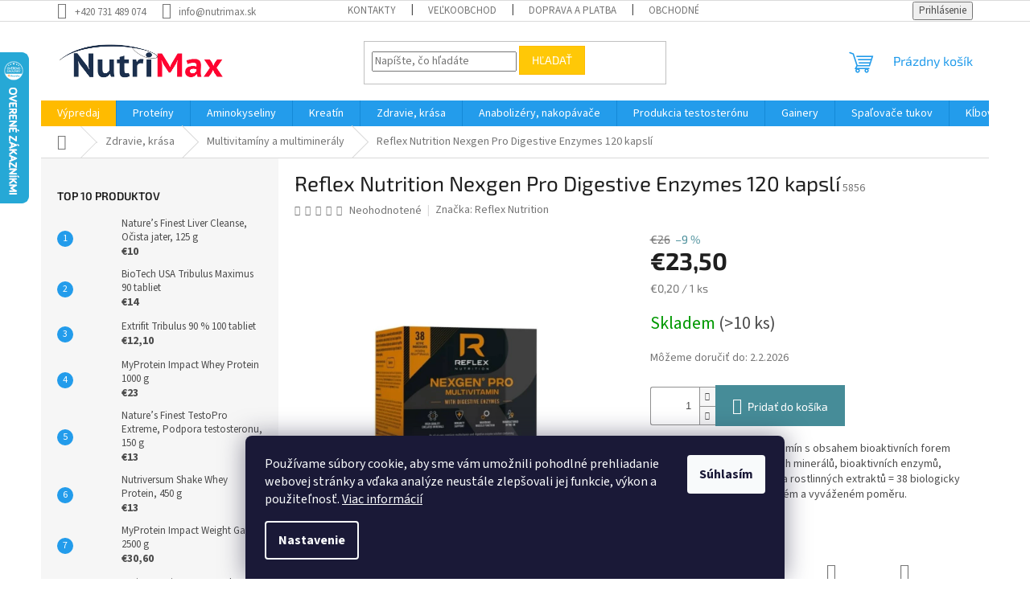

--- FILE ---
content_type: text/html; charset=utf-8
request_url: https://www.nutrimax.sk/reflex-nexgen-pro-digestive-enzymes-120-kapsli/
body_size: 42073
content:
<!doctype html><html lang="sk" dir="ltr" class="header-background-light external-fonts-loaded"><head><meta charset="utf-8" /><meta name="viewport" content="width=device-width,initial-scale=1" /><title>Reflex Nutrition Nexgen Pro Digestive Enzymes 120 kapslí - Nutrimax.sk</title><link rel="preconnect" href="https://cdn.myshoptet.com" /><link rel="dns-prefetch" href="https://cdn.myshoptet.com" /><link rel="preload" href="https://cdn.myshoptet.com/prj/dist/master/cms/libs/jquery/jquery-1.11.3.min.js" as="script" /><link href="https://cdn.myshoptet.com/prj/dist/master/cms/templates/frontend_templates/shared/css/font-face/source-sans-3.css" rel="stylesheet"><link href="https://cdn.myshoptet.com/prj/dist/master/cms/templates/frontend_templates/shared/css/font-face/exo-2.css" rel="stylesheet"><link href="https://cdn.myshoptet.com/prj/dist/master/shop/dist/font-shoptet-11.css.62c94c7785ff2cea73b2.css" rel="stylesheet"><script>
dataLayer = [];
dataLayer.push({'shoptet' : {
    "pageId": 1582,
    "pageType": "productDetail",
    "currency": "EUR",
    "currencyInfo": {
        "decimalSeparator": ",",
        "exchangeRate": 1,
        "priceDecimalPlaces": 1,
        "symbol": "\u20ac",
        "symbolLeft": 1,
        "thousandSeparator": " "
    },
    "language": "sk",
    "projectId": 524160,
    "product": {
        "id": 20125,
        "guid": "b485a3d8-4579-11ed-8a85-246e96436f44",
        "hasVariants": false,
        "codes": [
            {
                "code": 5856,
                "quantity": "> 10",
                "stocks": [
                    {
                        "id": "ext",
                        "quantity": "> 10"
                    }
                ]
            }
        ],
        "code": "5856",
        "name": "Reflex Nutrition Nexgen Pro Digestive Enzymes 120 kapsl\u00ed",
        "appendix": "",
        "weight": 0.20000000000000001,
        "manufacturer": "Reflex Nutrition",
        "manufacturerGuid": "1EF5334A63286902AA9FDA0BA3DED3EE",
        "currentCategory": "Zdravie, kr\u00e1sa - Vitam\u00edny, miner\u00e1ly, doplnky stravy | Multivitam\u00edny a multiminer\u00e1ly",
        "currentCategoryGuid": "63a03b36-4579-11ed-9f6e-246e96436f44",
        "defaultCategory": "Zdravie, kr\u00e1sa - Vitam\u00edny, miner\u00e1ly, doplnky stravy | Multivitam\u00edny a multiminer\u00e1ly",
        "defaultCategoryGuid": "63a03b36-4579-11ed-9f6e-246e96436f44",
        "currency": "EUR",
        "priceWithVat": 23.5
    },
    "stocks": [
        {
            "id": "ext",
            "title": "Sklad",
            "isDeliveryPoint": 0,
            "visibleOnEshop": 1
        }
    ],
    "cartInfo": {
        "id": null,
        "freeShipping": false,
        "freeShippingFrom": 80,
        "leftToFreeGift": {
            "formattedPrice": "\u20ac0",
            "priceLeft": 0
        },
        "freeGift": false,
        "leftToFreeShipping": {
            "priceLeft": 80,
            "dependOnRegion": 0,
            "formattedPrice": "\u20ac80"
        },
        "discountCoupon": [],
        "getNoBillingShippingPrice": {
            "withoutVat": 0,
            "vat": 0,
            "withVat": 0
        },
        "cartItems": [],
        "taxMode": "ORDINARY"
    },
    "cart": [],
    "customer": {
        "priceRatio": 1,
        "priceListId": 1,
        "groupId": null,
        "registered": false,
        "mainAccount": false
    }
}});
dataLayer.push({'cookie_consent' : {
    "marketing": "denied",
    "analytics": "denied"
}});
document.addEventListener('DOMContentLoaded', function() {
    shoptet.consent.onAccept(function(agreements) {
        if (agreements.length == 0) {
            return;
        }
        dataLayer.push({
            'cookie_consent' : {
                'marketing' : (agreements.includes(shoptet.config.cookiesConsentOptPersonalisation)
                    ? 'granted' : 'denied'),
                'analytics': (agreements.includes(shoptet.config.cookiesConsentOptAnalytics)
                    ? 'granted' : 'denied')
            },
            'event': 'cookie_consent'
        });
    });
});
</script>
<meta property="og:type" content="website"><meta property="og:site_name" content="nutrimax.sk"><meta property="og:url" content="https://www.nutrimax.sk/reflex-nexgen-pro-digestive-enzymes-120-kapsli/"><meta property="og:title" content="Reflex Nutrition Nexgen Pro Digestive Enzymes 120 kapslí - Nutrimax.sk"><meta name="author" content="Nutrimax.sk"><meta name="web_author" content="Shoptet.sk"><meta name="dcterms.rightsHolder" content="www.nutrimax.sk"><meta name="robots" content="index,follow"><meta property="og:image" content="https://cdn.myshoptet.com/usr/www.nutrimax.sk/user/shop/big/20125-1_reflex-nexgen-pro-digestive-enzymes-120-kapsli.jpg?6368d177"><meta property="og:description" content="Reflex Nutrition Nexgen Pro Digestive Enzymes 120 kapslí. Prémiový all-in-one multivitamín s obsahem bioaktivních forem vitamínů, organicky vázaných minerálů, bioaktivních enzymů, živých probiotických kultur a rostlinných extraktů = 38 biologicky aktivních složek v prověřeném a vyváženém poměru."><meta name="description" content="Reflex Nutrition Nexgen Pro Digestive Enzymes 120 kapslí. Prémiový all-in-one multivitamín s obsahem bioaktivních forem vitamínů, organicky vázaných minerálů, bioaktivních enzymů, živých probiotických kultur a rostlinných extraktů = 38 biologicky aktivních složek v prověřeném a vyváženém poměru."><meta name="google-site-verification" content="Ctw3w8pLGB51D0rDRaWY2gYlvOBn8yUI3l5RaDPQLT4"><meta property="product:price:amount" content="23.5"><meta property="product:price:currency" content="EUR"><style>:root {--color-primary: #239ceb;--color-primary-h: 204;--color-primary-s: 83%;--color-primary-l: 53%;--color-primary-hover: #1997e5;--color-primary-hover-h: 203;--color-primary-hover-s: 80%;--color-primary-hover-l: 50%;--color-secondary: #468c98;--color-secondary-h: 189;--color-secondary-s: 37%;--color-secondary-l: 44%;--color-secondary-hover: #3b7580;--color-secondary-hover-h: 190;--color-secondary-hover-s: 37%;--color-secondary-hover-l: 37%;--color-tertiary: #ffc807;--color-tertiary-h: 47;--color-tertiary-s: 100%;--color-tertiary-l: 51%;--color-tertiary-hover: #ffbb00;--color-tertiary-hover-h: 44;--color-tertiary-hover-s: 100%;--color-tertiary-hover-l: 50%;--color-header-background: #ffffff;--template-font: "Source Sans 3";--template-headings-font: "Exo 2";--header-background-url: none;--cookies-notice-background: #1A1937;--cookies-notice-color: #F8FAFB;--cookies-notice-button-hover: #f5f5f5;--cookies-notice-link-hover: #27263f;--templates-update-management-preview-mode-content: "Náhľad aktualizácií šablóny je aktívny pre váš prehliadač."}</style>
    
    <link href="https://cdn.myshoptet.com/prj/dist/master/shop/dist/main-11.less.5a24dcbbdabfd189c152.css" rel="stylesheet" />
                <link href="https://cdn.myshoptet.com/prj/dist/master/shop/dist/mobile-header-v1-11.less.1ee105d41b5f713c21aa.css" rel="stylesheet" />
    
    <script>var shoptet = shoptet || {};</script>
    <script src="https://cdn.myshoptet.com/prj/dist/master/shop/dist/main-3g-header.js.27c4444ba5dd6be3416d.js"></script>
<!-- User include --><!-- api 473(125) html code header -->

                <style>
                    #order-billing-methods .radio-wrapper[data-guid="e05b6295-9b1e-11ed-adb3-246e96436e9c"]:not(.cggooglepay), #order-billing-methods .radio-wrapper[data-guid="456d4d01-464c-11ed-adb3-246e96436e9c"]:not(.cgapplepay) {
                        display: none;
                    }
                </style>
                <script type="text/javascript">
                    document.addEventListener('DOMContentLoaded', function() {
                        if (getShoptetDataLayer('pageType') === 'billingAndShipping') {
                            
                try {
                    if (window.ApplePaySession && window.ApplePaySession.canMakePayments()) {
                        document.querySelector('#order-billing-methods .radio-wrapper[data-guid="456d4d01-464c-11ed-adb3-246e96436e9c"]').classList.add('cgapplepay');
                    }
                } catch (err) {} 
            
                            
                const cgBaseCardPaymentMethod = {
                        type: 'CARD',
                        parameters: {
                            allowedAuthMethods: ["PAN_ONLY", "CRYPTOGRAM_3DS"],
                            allowedCardNetworks: [/*"AMEX", "DISCOVER", "INTERAC", "JCB",*/ "MASTERCARD", "VISA"]
                        }
                };
                
                function cgLoadScript(src, callback)
                {
                    var s,
                        r,
                        t;
                    r = false;
                    s = document.createElement('script');
                    s.type = 'text/javascript';
                    s.src = src;
                    s.onload = s.onreadystatechange = function() {
                        if ( !r && (!this.readyState || this.readyState == 'complete') )
                        {
                            r = true;
                            callback();
                        }
                    };
                    t = document.getElementsByTagName('script')[0];
                    t.parentNode.insertBefore(s, t);
                } 
                
                function cgGetGoogleIsReadyToPayRequest() {
                    return Object.assign(
                        {},
                        {
                            apiVersion: 2,
                            apiVersionMinor: 0
                        },
                        {
                            allowedPaymentMethods: [cgBaseCardPaymentMethod]
                        }
                    );
                }

                function onCgGooglePayLoaded() {
                    let paymentsClient = new google.payments.api.PaymentsClient({environment: 'PRODUCTION'});
                    paymentsClient.isReadyToPay(cgGetGoogleIsReadyToPayRequest()).then(function(response) {
                        if (response.result) {
                            document.querySelector('#order-billing-methods .radio-wrapper[data-guid="e05b6295-9b1e-11ed-adb3-246e96436e9c"]').classList.add('cggooglepay');	 	 	 	 	 
                        }
                    })
                    .catch(function(err) {});
                }
                
                cgLoadScript('https://pay.google.com/gp/p/js/pay.js', onCgGooglePayLoaded);
            
                        }
                    });
                </script> 
                
<!-- project html code header -->
<!--<h4 style="text-align: center;"><span style="color: #ff0000;">Vážení zákazníci, objednávky budeme expedovať až 1. 1. 2025. Z dôvodu voľného času dopravcov. Ďakujeme za pochopenie.</span></h4>-->


<style>
.navigation-in .menu-item-1507 {background: red !important;}
.navigation-in .menu-item-1510 {background: #fb0 !important;}
.navigation-in .menu-item-1909 {background: black !important;}

</style>
<!-- /User include --><link rel="shortcut icon" href="/favicon.ico" type="image/x-icon" /><link rel="canonical" href="https://www.nutrimax.sk/reflex-nexgen-pro-digestive-enzymes-120-kapsli/" />    <script>
        var _hwq = _hwq || [];
        _hwq.push(['setKey', '4E8783051AFDC3CF3E44A276F678EEBB']);
        _hwq.push(['setTopPos', '0']);
        _hwq.push(['showWidget', '21']);
        (function() {
            var ho = document.createElement('script');
            ho.src = 'https://sk.im9.cz/direct/i/gjs.php?n=wdgt&sak=4E8783051AFDC3CF3E44A276F678EEBB';
            var s = document.getElementsByTagName('script')[0]; s.parentNode.insertBefore(ho, s);
        })();
    </script>
    <!-- Global site tag (gtag.js) - Google Analytics -->
    <script async src="https://www.googletagmanager.com/gtag/js?id=G-HG30L1V8B7"></script>
    <script>
        
        window.dataLayer = window.dataLayer || [];
        function gtag(){dataLayer.push(arguments);}
        

                    console.debug('default consent data');

            gtag('consent', 'default', {"ad_storage":"denied","analytics_storage":"denied","ad_user_data":"denied","ad_personalization":"denied","wait_for_update":500});
            dataLayer.push({
                'event': 'default_consent'
            });
        
        gtag('js', new Date());

        
                gtag('config', 'G-HG30L1V8B7', {"groups":"GA4","send_page_view":false,"content_group":"productDetail","currency":"EUR","page_language":"sk"});
        
                gtag('config', 'AW-11245657349', {"allow_enhanced_conversions":true});
        
        
        
        
        
                    gtag('event', 'page_view', {"send_to":"GA4","page_language":"sk","content_group":"productDetail","currency":"EUR"});
        
                gtag('set', 'currency', 'EUR');

        gtag('event', 'view_item', {
            "send_to": "UA",
            "items": [
                {
                    "id": "5856",
                    "name": "Reflex Nutrition Nexgen Pro Digestive Enzymes 120 kapsl\u00ed",
                    "category": "Zdravie, kr\u00e1sa - Vitam\u00edny, miner\u00e1ly, doplnky stravy \/ Multivitam\u00edny a multiminer\u00e1ly",
                                        "brand": "Reflex Nutrition",
                                                            "price": 19.7
                }
            ]
        });
        
        
        
        
        
                    gtag('event', 'view_item', {"send_to":"GA4","page_language":"sk","content_group":"productDetail","value":19.699999999999999,"currency":"EUR","items":[{"item_id":"5856","item_name":"Reflex Nutrition Nexgen Pro Digestive Enzymes 120 kapsl\u00ed","item_brand":"Reflex Nutrition","item_category":"Zdravie, kr\u00e1sa - Vitam\u00edny, miner\u00e1ly, doplnky stravy","item_category2":"Multivitam\u00edny a multiminer\u00e1ly","price":19.699999999999999,"quantity":1,"index":0}]});
        
        
        
        
        
        
        
        document.addEventListener('DOMContentLoaded', function() {
            if (typeof shoptet.tracking !== 'undefined') {
                for (var id in shoptet.tracking.bannersList) {
                    gtag('event', 'view_promotion', {
                        "send_to": "UA",
                        "promotions": [
                            {
                                "id": shoptet.tracking.bannersList[id].id,
                                "name": shoptet.tracking.bannersList[id].name,
                                "position": shoptet.tracking.bannersList[id].position
                            }
                        ]
                    });
                }
            }

            shoptet.consent.onAccept(function(agreements) {
                if (agreements.length !== 0) {
                    console.debug('gtag consent accept');
                    var gtagConsentPayload =  {
                        'ad_storage': agreements.includes(shoptet.config.cookiesConsentOptPersonalisation)
                            ? 'granted' : 'denied',
                        'analytics_storage': agreements.includes(shoptet.config.cookiesConsentOptAnalytics)
                            ? 'granted' : 'denied',
                                                                                                'ad_user_data': agreements.includes(shoptet.config.cookiesConsentOptPersonalisation)
                            ? 'granted' : 'denied',
                        'ad_personalization': agreements.includes(shoptet.config.cookiesConsentOptPersonalisation)
                            ? 'granted' : 'denied',
                        };
                    console.debug('update consent data', gtagConsentPayload);
                    gtag('consent', 'update', gtagConsentPayload);
                    dataLayer.push(
                        { 'event': 'update_consent' }
                    );
                }
            });
        });
    </script>
<script>
    (function(t, r, a, c, k, i, n, g) { t['ROIDataObject'] = k;
    t[k]=t[k]||function(){ (t[k].q=t[k].q||[]).push(arguments) },t[k].c=i;n=r.createElement(a),
    g=r.getElementsByTagName(a)[0];n.async=1;n.src=c;g.parentNode.insertBefore(n,g)
    })(window, document, 'script', '//www.heureka.sk/ocm/sdk.js?source=shoptet&version=2&page=product_detail', 'heureka', 'sk');

    heureka('set_user_consent', 0);
</script>
</head><body class="desktop id-1582 in-multivitaminy-a-multimineraly template-11 type-product type-detail multiple-columns-body columns-mobile-2 columns-3 ums_forms_redesign--off ums_a11y_category_page--on ums_discussion_rating_forms--off ums_flags_display_unification--on ums_a11y_login--on mobile-header-version-1"><noscript>
    <style>
        #header {
            padding-top: 0;
            position: relative !important;
            top: 0;
        }
        .header-navigation {
            position: relative !important;
        }
        .overall-wrapper {
            margin: 0 !important;
        }
        body:not(.ready) {
            visibility: visible !important;
        }
    </style>
    <div class="no-javascript">
        <div class="no-javascript__title">Musíte zmeniť nastavenie vášho prehliadača</div>
        <div class="no-javascript__text">Pozrite sa na: <a href="https://www.google.com/support/bin/answer.py?answer=23852">Ako povoliť JavaScript vo vašom prehliadači</a>.</div>
        <div class="no-javascript__text">Ak používate software na blokovanie reklám, možno bude potrebné, aby ste povolili JavaScript z tejto stránky.</div>
        <div class="no-javascript__text">Ďakujeme.</div>
    </div>
</noscript>

        <div id="fb-root"></div>
        <script>
            window.fbAsyncInit = function() {
                FB.init({
                    autoLogAppEvents : true,
                    xfbml            : true,
                    version          : 'v24.0'
                });
            };
        </script>
        <script async defer crossorigin="anonymous" src="https://connect.facebook.net/sk_SK/sdk.js#xfbml=1&version=v24.0"></script>    <div class="siteCookies siteCookies--bottom siteCookies--dark js-siteCookies" role="dialog" data-testid="cookiesPopup" data-nosnippet>
        <div class="siteCookies__form">
            <div class="siteCookies__content">
                <div class="siteCookies__text">
                    Používame súbory cookie, aby sme vám umožnili pohodlné prehliadanie webovej stránky a vďaka analýze neustále zlepšovali jej funkcie, výkon a použiteľnosť. <a href="/podmienky-ochrany-osobnych-udajov/" target="_blank" rel="noopener noreferrer">Viac informácií</a>
                </div>
                <p class="siteCookies__links">
                    <button class="siteCookies__link js-cookies-settings" aria-label="Nastavenia cookies" data-testid="cookiesSettings">Nastavenie</button>
                </p>
            </div>
            <div class="siteCookies__buttonWrap">
                                <button class="siteCookies__button js-cookiesConsentSubmit" value="all" aria-label="Prijať cookies" data-testid="buttonCookiesAccept">Súhlasím</button>
            </div>
        </div>
        <script>
            document.addEventListener("DOMContentLoaded", () => {
                const siteCookies = document.querySelector('.js-siteCookies');
                document.addEventListener("scroll", shoptet.common.throttle(() => {
                    const st = document.documentElement.scrollTop;
                    if (st > 1) {
                        siteCookies.classList.add('siteCookies--scrolled');
                    } else {
                        siteCookies.classList.remove('siteCookies--scrolled');
                    }
                }, 100));
            });
        </script>
    </div>
<a href="#content" class="skip-link sr-only">Prejsť na obsah</a><div class="overall-wrapper"><div class="user-action"><div class="container">
    <div class="user-action-in">
                    <div id="login" class="user-action-login popup-widget login-widget" role="dialog" aria-labelledby="loginHeading">
        <div class="popup-widget-inner">
                            <h2 id="loginHeading">Prihlásenie k vášmu účtu</h2><div id="customerLogin"><form action="/action/Customer/Login/" method="post" id="formLoginIncluded" class="csrf-enabled formLogin" data-testid="formLogin"><input type="hidden" name="referer" value="" /><div class="form-group"><div class="input-wrapper email js-validated-element-wrapper no-label"><input type="email" name="email" class="form-control" autofocus placeholder="E-mailová adresa (napr. jan@novak.sk)" data-testid="inputEmail" autocomplete="email" required /></div></div><div class="form-group"><div class="input-wrapper password js-validated-element-wrapper no-label"><input type="password" name="password" class="form-control" placeholder="Heslo" data-testid="inputPassword" autocomplete="current-password" required /><span class="no-display">Nemôžete vyplniť toto pole</span><input type="text" name="surname" value="" class="no-display" /></div></div><div class="form-group"><div class="login-wrapper"><button type="submit" class="btn btn-secondary btn-text btn-login" data-testid="buttonSubmit">Prihlásiť sa</button><div class="password-helper"><a href="/registracia/" data-testid="signup" rel="nofollow">Nová registrácia</a><a href="/klient/zabudnute-heslo/" rel="nofollow">Zabudnuté heslo</a></div></div></div></form>
</div>                    </div>
    </div>

                            <div id="cart-widget" class="user-action-cart popup-widget cart-widget loader-wrapper" data-testid="popupCartWidget" role="dialog" aria-hidden="true">
    <div class="popup-widget-inner cart-widget-inner place-cart-here">
        <div class="loader-overlay">
            <div class="loader"></div>
        </div>
    </div>

    <div class="cart-widget-button">
        <a href="/kosik/" class="btn btn-conversion" id="continue-order-button" rel="nofollow" data-testid="buttonNextStep">Pokračovať do košíka</a>
    </div>
</div>
            </div>
</div>
</div><div class="top-navigation-bar" data-testid="topNavigationBar">

    <div class="container">

        <div class="top-navigation-contacts">
            <strong>Zákaznícka podpora:</strong><a href="tel:+420731489074" class="project-phone" aria-label="Zavolať na +420731489074" data-testid="contactboxPhone"><span>+420 731 489 074</span></a><a href="mailto:info@nutrimax.sk" class="project-email" data-testid="contactboxEmail"><span>info@nutrimax.sk</span></a>        </div>

                            <div class="top-navigation-menu">
                <div class="top-navigation-menu-trigger"></div>
                <ul class="top-navigation-bar-menu">
                                            <li class="top-navigation-menu-item-29">
                            <a href="/kontakty/">Kontakty</a>
                        </li>
                                            <li class="top-navigation-menu-item-1201">
                            <a href="/velkoobchod/">Veľkoobchod</a>
                        </li>
                                            <li class="top-navigation-menu-item-1198">
                            <a href="/doprava-a-platba/">Doprava a platba</a>
                        </li>
                                            <li class="top-navigation-menu-item-39">
                            <a href="/obchodne-podmienky/">Obchodné podmienky</a>
                        </li>
                                            <li class="top-navigation-menu-item-691">
                            <a href="/podmienky-ochrany-osobnych-udajov/">Podmienky ochrany osobných údajov</a>
                        </li>
                                    </ul>
                <ul class="top-navigation-bar-menu-helper"></ul>
            </div>
        
        <div class="top-navigation-tools">
            <div class="responsive-tools">
                <a href="#" class="toggle-window" data-target="search" aria-label="Hľadať" data-testid="linkSearchIcon"></a>
                                                            <a href="#" class="toggle-window" data-target="login"></a>
                                                    <a href="#" class="toggle-window" data-target="navigation" aria-label="Menu" data-testid="hamburgerMenu"></a>
            </div>
                        <button class="top-nav-button top-nav-button-login toggle-window" type="button" data-target="login" aria-haspopup="dialog" aria-controls="login" aria-expanded="false" data-testid="signin"><span>Prihlásenie</span></button>        </div>

    </div>

</div>
<header id="header"><div class="container navigation-wrapper">
    <div class="header-top">
        <div class="site-name-wrapper">
            <div class="site-name"><a href="/" data-testid="linkWebsiteLogo"><img src="https://cdn.myshoptet.com/usr/www.nutrimax.sk/user/logos/nutrimax-logo.png" alt="Nutrimax.sk" fetchpriority="low" /></a></div>        </div>
        <div class="search" itemscope itemtype="https://schema.org/WebSite">
            <meta itemprop="headline" content="Multivitamíny a multiminerály"/><meta itemprop="url" content="https://www.nutrimax.sk"/><meta itemprop="text" content="Reflex Nutrition Nexgen Pro Digestive Enzymes 120 kapslí. Prémiový all-in-one multivitamín s obsahem bioaktivních forem vitamínů, organicky vázaných minerálů, bioaktivních enzymů, živých probiotických kultur a rostlinných extraktů = 38 biologicky aktivních složek v prověřeném a vyváženém poměru."/>            <form action="/action/ProductSearch/prepareString/" method="post"
    id="formSearchForm" class="search-form compact-form js-search-main"
    itemprop="potentialAction" itemscope itemtype="https://schema.org/SearchAction" data-testid="searchForm">
    <fieldset>
        <meta itemprop="target"
            content="https://www.nutrimax.sk/vyhladavanie/?string={string}"/>
        <input type="hidden" name="language" value="sk"/>
        
            
<input
    type="search"
    name="string"
        class="query-input form-control search-input js-search-input"
    placeholder="Napíšte, čo hľadáte"
    autocomplete="off"
    required
    itemprop="query-input"
    aria-label="Vyhľadávanie"
    data-testid="searchInput"
>
            <button type="submit" class="btn btn-default" data-testid="searchBtn">Hľadať</button>
        
    </fieldset>
</form>
        </div>
        <div class="navigation-buttons">
                
    <a href="/kosik/" class="btn btn-icon toggle-window cart-count" data-target="cart" data-hover="true" data-redirect="true" data-testid="headerCart" rel="nofollow" aria-haspopup="dialog" aria-expanded="false" aria-controls="cart-widget">
        
                <span class="sr-only">Nákupný košík</span>
        
            <span class="cart-price visible-lg-inline-block" data-testid="headerCartPrice">
                                    Prázdny košík                            </span>
        
    
            </a>
        </div>
    </div>
    <nav id="navigation" aria-label="Hlavné menu" data-collapsible="true"><div class="navigation-in menu"><ul class="menu-level-1" role="menubar" data-testid="headerMenuItems"><li class="menu-item-1510" role="none"><a href="/vypredaj/" data-testid="headerMenuItem" role="menuitem" aria-expanded="false"><b>Výpredaj</b></a></li>
<li class="menu-item-1519 ext" role="none"><a href="/proteiny/" data-testid="headerMenuItem" role="menuitem" aria-haspopup="true" aria-expanded="false"><b>Proteíny</b><span class="submenu-arrow"></span></a><ul class="menu-level-2" aria-label="Proteíny" tabindex="-1" role="menu"><li class="menu-item-1522" role="none"><a href="/srvatkove-proteiny-whey/" class="menu-image" data-testid="headerMenuItem" tabindex="-1" aria-hidden="true"><img src="data:image/svg+xml,%3Csvg%20width%3D%22140%22%20height%3D%22100%22%20xmlns%3D%22http%3A%2F%2Fwww.w3.org%2F2000%2Fsvg%22%3E%3C%2Fsvg%3E" alt="" aria-hidden="true" width="140" height="100"  data-src="https://cdn.myshoptet.com/usr/www.nutrimax.sk/user/categories/thumb/srvatkove-whey-proteiny.jpg" fetchpriority="low" /></a><div><a href="/srvatkove-proteiny-whey/" data-testid="headerMenuItem" role="menuitem"><span>Srvátkové proteíny (Whey)</span></a>
                        </div></li><li class="menu-item-1603" role="none"><a href="/srvatkove-izolaty-iso-whey/" class="menu-image" data-testid="headerMenuItem" tabindex="-1" aria-hidden="true"><img src="data:image/svg+xml,%3Csvg%20width%3D%22140%22%20height%3D%22100%22%20xmlns%3D%22http%3A%2F%2Fwww.w3.org%2F2000%2Fsvg%22%3E%3C%2Fsvg%3E" alt="" aria-hidden="true" width="140" height="100"  data-src="https://cdn.myshoptet.com/usr/www.nutrimax.sk/user/categories/thumb/amix-cfm-isoprime-2000g.jpg" fetchpriority="low" /></a><div><a href="/srvatkove-izolaty-iso-whey/" data-testid="headerMenuItem" role="menuitem"><span>Srvátkové izoláty (ISO Whey)</span></a>
                        </div></li><li class="menu-item-1618" role="none"><a href="/proteinove-tycinky/" class="menu-image" data-testid="headerMenuItem" tabindex="-1" aria-hidden="true"><img src="data:image/svg+xml,%3Csvg%20width%3D%22140%22%20height%3D%22100%22%20xmlns%3D%22http%3A%2F%2Fwww.w3.org%2F2000%2Fsvg%22%3E%3C%2Fsvg%3E" alt="" aria-hidden="true" width="140" height="100"  data-src="https://cdn.myshoptet.com/usr/www.nutrimax.sk/user/categories/thumb/myprotein-6-vrstvova-proteinova-tycinka-60-g.jpg" fetchpriority="low" /></a><div><a href="/proteinove-tycinky/" data-testid="headerMenuItem" role="menuitem"><span>Proteínové tyčinky</span></a>
                        </div></li><li class="menu-item-1630 has-third-level" role="none"><a href="/veganske-proteiny/" class="menu-image" data-testid="headerMenuItem" tabindex="-1" aria-hidden="true"><img src="data:image/svg+xml,%3Csvg%20width%3D%22140%22%20height%3D%22100%22%20xmlns%3D%22http%3A%2F%2Fwww.w3.org%2F2000%2Fsvg%22%3E%3C%2Fsvg%3E" alt="" aria-hidden="true" width="140" height="100"  data-src="https://cdn.myshoptet.com/usr/www.nutrimax.sk/user/categories/thumb/veganske-proteiny.jpg" fetchpriority="low" /></a><div><a href="/veganske-proteiny/" data-testid="headerMenuItem" role="menuitem"><span>Vegánske proteíny</span></a>
                                                    <ul class="menu-level-3" role="menu">
                                                                    <li class="menu-item-1633" role="none">
                                        <a href="/viaczlozkove-rastlinne-proteiny/" data-testid="headerMenuItem" role="menuitem">
                                            Viaczložkové rastlinné proteíny</a>,                                    </li>
                                                                    <li class="menu-item-1780" role="none">
                                        <a href="/sojove-proteiny/" data-testid="headerMenuItem" role="menuitem">
                                            Sójové proteíny</a>                                    </li>
                                                            </ul>
                        </div></li><li class="menu-item-1645" role="none"><a href="/hydrolyzovane-proteiny/" class="menu-image" data-testid="headerMenuItem" tabindex="-1" aria-hidden="true"><img src="data:image/svg+xml,%3Csvg%20width%3D%22140%22%20height%3D%22100%22%20xmlns%3D%22http%3A%2F%2Fwww.w3.org%2F2000%2Fsvg%22%3E%3C%2Fsvg%3E" alt="" aria-hidden="true" width="140" height="100"  data-src="https://cdn.myshoptet.com/usr/www.nutrimax.sk/user/categories/thumb/hydrolyzovane-produkty.jpg" fetchpriority="low" /></a><div><a href="/hydrolyzovane-proteiny/" data-testid="headerMenuItem" role="menuitem"><span>Hydrolyzované proteíny</span></a>
                        </div></li><li class="menu-item-1660" role="none"><a href="/nocne-proteiny-kazein/" class="menu-image" data-testid="headerMenuItem" tabindex="-1" aria-hidden="true"><img src="data:image/svg+xml,%3Csvg%20width%3D%22140%22%20height%3D%22100%22%20xmlns%3D%22http%3A%2F%2Fwww.w3.org%2F2000%2Fsvg%22%3E%3C%2Fsvg%3E" alt="" aria-hidden="true" width="140" height="100"  data-src="https://cdn.myshoptet.com/usr/www.nutrimax.sk/user/categories/thumb/nocni-proteiny.jpg" fetchpriority="low" /></a><div><a href="/nocne-proteiny-kazein/" data-testid="headerMenuItem" role="menuitem"><span>Nočné proteíny / kazeín</span></a>
                        </div></li><li class="menu-item-1666" role="none"><a href="/hovadzie-proteiny/" class="menu-image" data-testid="headerMenuItem" tabindex="-1" aria-hidden="true"><img src="data:image/svg+xml,%3Csvg%20width%3D%22140%22%20height%3D%22100%22%20xmlns%3D%22http%3A%2F%2Fwww.w3.org%2F2000%2Fsvg%22%3E%3C%2Fsvg%3E" alt="" aria-hidden="true" width="140" height="100"  data-src="https://cdn.myshoptet.com/usr/www.nutrimax.sk/user/categories/thumb/hovezi-proteiny.jpg" fetchpriority="low" /></a><div><a href="/hovadzie-proteiny/" data-testid="headerMenuItem" role="menuitem"><span>Hovädzie proteíny</span></a>
                        </div></li><li class="menu-item-1678" role="none"><a href="/dietne-proteiny/" class="menu-image" data-testid="headerMenuItem" tabindex="-1" aria-hidden="true"><img src="data:image/svg+xml,%3Csvg%20width%3D%22140%22%20height%3D%22100%22%20xmlns%3D%22http%3A%2F%2Fwww.w3.org%2F2000%2Fsvg%22%3E%3C%2Fsvg%3E" alt="" aria-hidden="true" width="140" height="100"  data-src="https://cdn.myshoptet.com/usr/www.nutrimax.sk/user/categories/thumb/dietni-proteiny.jpg" fetchpriority="low" /></a><div><a href="/dietne-proteiny/" data-testid="headerMenuItem" role="menuitem"><span>Diétne proteíny</span></a>
                        </div></li><li class="menu-item-1693" role="none"><a href="/viaczlozkove-proteiny/" class="menu-image" data-testid="headerMenuItem" tabindex="-1" aria-hidden="true"><img src="data:image/svg+xml,%3Csvg%20width%3D%22140%22%20height%3D%22100%22%20xmlns%3D%22http%3A%2F%2Fwww.w3.org%2F2000%2Fsvg%22%3E%3C%2Fsvg%3E" alt="" aria-hidden="true" width="140" height="100"  data-src="https://cdn.myshoptet.com/usr/www.nutrimax.sk/user/categories/thumb/viceslozkove-proteiny-1.jpg" fetchpriority="low" /></a><div><a href="/viaczlozkove-proteiny/" data-testid="headerMenuItem" role="menuitem"><span>Viaczložkové proteíny</span></a>
                        </div></li><li class="menu-item-1702" role="none"><a href="/vzorky-proteinov/" class="menu-image" data-testid="headerMenuItem" tabindex="-1" aria-hidden="true"><img src="data:image/svg+xml,%3Csvg%20width%3D%22140%22%20height%3D%22100%22%20xmlns%3D%22http%3A%2F%2Fwww.w3.org%2F2000%2Fsvg%22%3E%3C%2Fsvg%3E" alt="" aria-hidden="true" width="140" height="100"  data-src="https://cdn.myshoptet.com/usr/www.nutrimax.sk/user/categories/thumb/vzorky-proteinu.jpg" fetchpriority="low" /></a><div><a href="/vzorky-proteinov/" data-testid="headerMenuItem" role="menuitem"><span>Vzorky proteínov</span></a>
                        </div></li><li class="menu-item-2068" role="none"><a href="/proteinove-susenky-cookies/" class="menu-image" data-testid="headerMenuItem" tabindex="-1" aria-hidden="true"><img src="data:image/svg+xml,%3Csvg%20width%3D%22140%22%20height%3D%22100%22%20xmlns%3D%22http%3A%2F%2Fwww.w3.org%2F2000%2Fsvg%22%3E%3C%2Fsvg%3E" alt="" aria-hidden="true" width="140" height="100"  data-src="https://cdn.myshoptet.com/usr/www.nutrimax.sk/user/categories/thumb/proteinove-susenky-cookies.jpg" fetchpriority="low" /></a><div><a href="/proteinove-susenky-cookies/" data-testid="headerMenuItem" role="menuitem"><span>Proteínové sušienky, cookies</span></a>
                        </div></li></ul></li>
<li class="menu-item-1528 ext" role="none"><a href="/aminokyseliny/" data-testid="headerMenuItem" role="menuitem" aria-haspopup="true" aria-expanded="false"><b>Aminokyseliny</b><span class="submenu-arrow"></span></a><ul class="menu-level-2" aria-label="Aminokyseliny" tabindex="-1" role="menu"><li class="menu-item-1564 has-third-level" role="none"><a href="/bcaa/" class="menu-image" data-testid="headerMenuItem" tabindex="-1" aria-hidden="true"><img src="data:image/svg+xml,%3Csvg%20width%3D%22140%22%20height%3D%22100%22%20xmlns%3D%22http%3A%2F%2Fwww.w3.org%2F2000%2Fsvg%22%3E%3C%2Fsvg%3E" alt="" aria-hidden="true" width="140" height="100"  data-src="https://cdn.myshoptet.com/usr/www.nutrimax.sk/user/categories/thumb/bcaa.jpg" fetchpriority="low" /></a><div><a href="/bcaa/" data-testid="headerMenuItem" role="menuitem"><span>BCAA</span></a>
                                                    <ul class="menu-level-3" role="menu">
                                                                    <li class="menu-item-1567" role="none">
                                        <a href="/bcaa-tablety/" data-testid="headerMenuItem" role="menuitem">
                                            BCAA tablety</a>,                                    </li>
                                                                    <li class="menu-item-1708" role="none">
                                        <a href="/bcaa-prasok/" data-testid="headerMenuItem" role="menuitem">
                                            BCAA prášok</a>,                                    </li>
                                                                    <li class="menu-item-1810" role="none">
                                        <a href="/bcaa-tekute/" data-testid="headerMenuItem" role="menuitem">
                                            BCAA tekuté</a>                                    </li>
                                                            </ul>
                        </div></li><li class="menu-item-1531" role="none"><a href="/taurin-aminokyselina/" class="menu-image" data-testid="headerMenuItem" tabindex="-1" aria-hidden="true"><img src="data:image/svg+xml,%3Csvg%20width%3D%22140%22%20height%3D%22100%22%20xmlns%3D%22http%3A%2F%2Fwww.w3.org%2F2000%2Fsvg%22%3E%3C%2Fsvg%3E" alt="" aria-hidden="true" width="140" height="100"  data-src="https://cdn.myshoptet.com/usr/www.nutrimax.sk/user/categories/thumb/taurin.jpg" fetchpriority="low" /></a><div><a href="/taurin-aminokyselina/" data-testid="headerMenuItem" role="menuitem"><span>Taurín</span></a>
                        </div></li><li class="menu-item-1537" role="none"><a href="/komplexne-aminokyseliny/" class="menu-image" data-testid="headerMenuItem" tabindex="-1" aria-hidden="true"><img src="data:image/svg+xml,%3Csvg%20width%3D%22140%22%20height%3D%22100%22%20xmlns%3D%22http%3A%2F%2Fwww.w3.org%2F2000%2Fsvg%22%3E%3C%2Fsvg%3E" alt="" aria-hidden="true" width="140" height="100"  data-src="https://cdn.myshoptet.com/usr/www.nutrimax.sk/user/categories/thumb/komplexni-aminokyseliny.jpg" fetchpriority="low" /></a><div><a href="/komplexne-aminokyseliny/" data-testid="headerMenuItem" role="menuitem"><span>Komplexné aminokyseliny EAA</span></a>
                        </div></li><li class="menu-item-1540" role="none"><a href="/l-arginin/" class="menu-image" data-testid="headerMenuItem" tabindex="-1" aria-hidden="true"><img src="data:image/svg+xml,%3Csvg%20width%3D%22140%22%20height%3D%22100%22%20xmlns%3D%22http%3A%2F%2Fwww.w3.org%2F2000%2Fsvg%22%3E%3C%2Fsvg%3E" alt="" aria-hidden="true" width="140" height="100"  data-src="https://cdn.myshoptet.com/usr/www.nutrimax.sk/user/categories/thumb/l-arginin.jpg" fetchpriority="low" /></a><div><a href="/l-arginin/" data-testid="headerMenuItem" role="menuitem"><span>L-Arginín</span></a>
                        </div></li><li class="menu-item-1627" role="none"><a href="/l-glutamin/" class="menu-image" data-testid="headerMenuItem" tabindex="-1" aria-hidden="true"><img src="data:image/svg+xml,%3Csvg%20width%3D%22140%22%20height%3D%22100%22%20xmlns%3D%22http%3A%2F%2Fwww.w3.org%2F2000%2Fsvg%22%3E%3C%2Fsvg%3E" alt="" aria-hidden="true" width="140" height="100"  data-src="https://cdn.myshoptet.com/usr/www.nutrimax.sk/user/categories/thumb/l-glutamin.jpg" fetchpriority="low" /></a><div><a href="/l-glutamin/" data-testid="headerMenuItem" role="menuitem"><span>L-Glutamín</span></a>
                        </div></li><li class="menu-item-1639" role="none"><a href="/hmb/" class="menu-image" data-testid="headerMenuItem" tabindex="-1" aria-hidden="true"><img src="data:image/svg+xml,%3Csvg%20width%3D%22140%22%20height%3D%22100%22%20xmlns%3D%22http%3A%2F%2Fwww.w3.org%2F2000%2Fsvg%22%3E%3C%2Fsvg%3E" alt="" aria-hidden="true" width="140" height="100"  data-src="https://cdn.myshoptet.com/usr/www.nutrimax.sk/user/categories/thumb/hmb.jpg" fetchpriority="low" /></a><div><a href="/hmb/" data-testid="headerMenuItem" role="menuitem"><span>HMB</span></a>
                        </div></li></ul></li>
<li class="menu-item-1594 ext" role="none"><a href="/kreatin/" data-testid="headerMenuItem" role="menuitem" aria-haspopup="true" aria-expanded="false"><b>Kreatín</b><span class="submenu-arrow"></span></a><ul class="menu-level-2" aria-label="Kreatín" tabindex="-1" role="menu"><li class="menu-item-1597" role="none"><a href="/kreatin-ethyl-ester-cee/" class="menu-image" data-testid="headerMenuItem" tabindex="-1" aria-hidden="true"><img src="data:image/svg+xml,%3Csvg%20width%3D%22140%22%20height%3D%22100%22%20xmlns%3D%22http%3A%2F%2Fwww.w3.org%2F2000%2Fsvg%22%3E%3C%2Fsvg%3E" alt="" aria-hidden="true" width="140" height="100"  data-src="https://cdn.myshoptet.com/usr/www.nutrimax.sk/user/categories/thumb/kreatin-ethyl-ester-cee.jpg" fetchpriority="low" /></a><div><a href="/kreatin-ethyl-ester-cee/" data-testid="headerMenuItem" role="menuitem"><span>Kreatín Ethyl-ester (CEE)</span></a>
                        </div></li><li class="menu-item-1612" role="none"><a href="/kreatin-monohydrat/" class="menu-image" data-testid="headerMenuItem" tabindex="-1" aria-hidden="true"><img src="data:image/svg+xml,%3Csvg%20width%3D%22140%22%20height%3D%22100%22%20xmlns%3D%22http%3A%2F%2Fwww.w3.org%2F2000%2Fsvg%22%3E%3C%2Fsvg%3E" alt="" aria-hidden="true" width="140" height="100"  data-src="https://cdn.myshoptet.com/usr/www.nutrimax.sk/user/categories/thumb/kreatin-monohydrat.jpg" fetchpriority="low" /></a><div><a href="/kreatin-monohydrat/" data-testid="headerMenuItem" role="menuitem"><span>Kreatín monohydrát</span></a>
                        </div></li><li class="menu-item-1720" role="none"><a href="/kreatin-creapure/" class="menu-image" data-testid="headerMenuItem" tabindex="-1" aria-hidden="true"><img src="data:image/svg+xml,%3Csvg%20width%3D%22140%22%20height%3D%22100%22%20xmlns%3D%22http%3A%2F%2Fwww.w3.org%2F2000%2Fsvg%22%3E%3C%2Fsvg%3E" alt="" aria-hidden="true" width="140" height="100"  data-src="https://cdn.myshoptet.com/usr/www.nutrimax.sk/user/categories/thumb/kreatin-creapure.jpg" fetchpriority="low" /></a><div><a href="/kreatin-creapure/" data-testid="headerMenuItem" role="menuitem"><span>Kreatín Creapure</span></a>
                        </div></li><li class="menu-item-1765" role="none"><a href="/kreatinove-zmesi/" class="menu-image" data-testid="headerMenuItem" tabindex="-1" aria-hidden="true"><img src="data:image/svg+xml,%3Csvg%20width%3D%22140%22%20height%3D%22100%22%20xmlns%3D%22http%3A%2F%2Fwww.w3.org%2F2000%2Fsvg%22%3E%3C%2Fsvg%3E" alt="" aria-hidden="true" width="140" height="100"  data-src="https://cdn.myshoptet.com/usr/www.nutrimax.sk/user/categories/thumb/8134.jpg" fetchpriority="low" /></a><div><a href="/kreatinove-zmesi/" data-testid="headerMenuItem" role="menuitem"><span>Kreatínové zmesi</span></a>
                        </div></li><li class="menu-item-1813" role="none"><a href="/kreatin-hcl/" class="menu-image" data-testid="headerMenuItem" tabindex="-1" aria-hidden="true"><img src="data:image/svg+xml,%3Csvg%20width%3D%22140%22%20height%3D%22100%22%20xmlns%3D%22http%3A%2F%2Fwww.w3.org%2F2000%2Fsvg%22%3E%3C%2Fsvg%3E" alt="" aria-hidden="true" width="140" height="100"  data-src="https://cdn.myshoptet.com/usr/www.nutrimax.sk/user/categories/thumb/kreatin-hcl.jpg" fetchpriority="low" /></a><div><a href="/kreatin-hcl/" data-testid="headerMenuItem" role="menuitem"><span>Kreatín HCL</span></a>
                        </div></li></ul></li>
<li class="menu-item-1513 ext" role="none"><a href="/vitaminy-mineraly-doplnky-stravy/" data-testid="headerMenuItem" role="menuitem" aria-haspopup="true" aria-expanded="false"><b>Zdravie, krása</b><span class="submenu-arrow"></span></a><ul class="menu-level-2" aria-label="Zdravie, krása" tabindex="-1" role="menu"><li class="menu-item-1525" role="none"><a href="/antioxidanty/" class="menu-image" data-testid="headerMenuItem" tabindex="-1" aria-hidden="true"><img src="data:image/svg+xml,%3Csvg%20width%3D%22140%22%20height%3D%22100%22%20xmlns%3D%22http%3A%2F%2Fwww.w3.org%2F2000%2Fsvg%22%3E%3C%2Fsvg%3E" alt="" aria-hidden="true" width="140" height="100"  data-src="https://cdn.myshoptet.com/usr/www.nutrimax.sk/user/categories/thumb/antioxidanty.jpg" fetchpriority="low" /></a><div><a href="/antioxidanty/" data-testid="headerMenuItem" role="menuitem"><span>Antioxidanty</span></a>
                        </div></li><li class="menu-item-1534" role="none"><a href="/vitamin-b/" class="menu-image" data-testid="headerMenuItem" tabindex="-1" aria-hidden="true"><img src="data:image/svg+xml,%3Csvg%20width%3D%22140%22%20height%3D%22100%22%20xmlns%3D%22http%3A%2F%2Fwww.w3.org%2F2000%2Fsvg%22%3E%3C%2Fsvg%3E" alt="" aria-hidden="true" width="140" height="100"  data-src="https://cdn.myshoptet.com/usr/www.nutrimax.sk/user/categories/thumb/vitamin-b.jpg" fetchpriority="low" /></a><div><a href="/vitamin-b/" data-testid="headerMenuItem" role="menuitem"><span>Vitamín B</span></a>
                        </div></li><li class="menu-item-1546" role="none"><a href="/vitamin-c/" class="menu-image" data-testid="headerMenuItem" tabindex="-1" aria-hidden="true"><img src="data:image/svg+xml,%3Csvg%20width%3D%22140%22%20height%3D%22100%22%20xmlns%3D%22http%3A%2F%2Fwww.w3.org%2F2000%2Fsvg%22%3E%3C%2Fsvg%3E" alt="" aria-hidden="true" width="140" height="100"  data-src="https://cdn.myshoptet.com/usr/www.nutrimax.sk/user/categories/thumb/vitamin-c.jpg" fetchpriority="low" /></a><div><a href="/vitamin-c/" data-testid="headerMenuItem" role="menuitem"><span>Vitamín C</span></a>
                        </div></li><li class="menu-item-1549" role="none"><a href="/vitamin-e/" class="menu-image" data-testid="headerMenuItem" tabindex="-1" aria-hidden="true"><img src="data:image/svg+xml,%3Csvg%20width%3D%22140%22%20height%3D%22100%22%20xmlns%3D%22http%3A%2F%2Fwww.w3.org%2F2000%2Fsvg%22%3E%3C%2Fsvg%3E" alt="" aria-hidden="true" width="140" height="100"  data-src="https://cdn.myshoptet.com/usr/www.nutrimax.sk/user/categories/thumb/vitamin-e.jpg" fetchpriority="low" /></a><div><a href="/vitamin-e/" data-testid="headerMenuItem" role="menuitem"><span>Vitamín E</span></a>
                        </div></li><li class="menu-item-1552" role="none"><a href="/podpora-imunity/" class="menu-image" data-testid="headerMenuItem" tabindex="-1" aria-hidden="true"><img src="data:image/svg+xml,%3Csvg%20width%3D%22140%22%20height%3D%22100%22%20xmlns%3D%22http%3A%2F%2Fwww.w3.org%2F2000%2Fsvg%22%3E%3C%2Fsvg%3E" alt="" aria-hidden="true" width="140" height="100"  data-src="https://cdn.myshoptet.com/usr/www.nutrimax.sk/user/categories/thumb/podpora-imunity.jpg" fetchpriority="low" /></a><div><a href="/podpora-imunity/" data-testid="headerMenuItem" role="menuitem"><span>Podpora imunity</span></a>
                        </div></li><li class="menu-item-1582 active" role="none"><a href="/multivitaminy-a-multimineraly/" class="menu-image" data-testid="headerMenuItem" tabindex="-1" aria-hidden="true"><img src="data:image/svg+xml,%3Csvg%20width%3D%22140%22%20height%3D%22100%22%20xmlns%3D%22http%3A%2F%2Fwww.w3.org%2F2000%2Fsvg%22%3E%3C%2Fsvg%3E" alt="" aria-hidden="true" width="140" height="100"  data-src="https://cdn.myshoptet.com/usr/www.nutrimax.sk/user/categories/thumb/multivitaminy-a-multimineraly.jpg" fetchpriority="low" /></a><div><a href="/multivitaminy-a-multimineraly/" data-testid="headerMenuItem" role="menuitem"><span>Multivitamíny a multiminerály</span></a>
                        </div></li><li class="menu-item-1654" role="none"><a href="/podpora-spanku/" class="menu-image" data-testid="headerMenuItem" tabindex="-1" aria-hidden="true"><img src="data:image/svg+xml,%3Csvg%20width%3D%22140%22%20height%3D%22100%22%20xmlns%3D%22http%3A%2F%2Fwww.w3.org%2F2000%2Fsvg%22%3E%3C%2Fsvg%3E" alt="" aria-hidden="true" width="140" height="100"  data-src="https://cdn.myshoptet.com/usr/www.nutrimax.sk/user/categories/thumb/podpora-spanku.jpg" fetchpriority="low" /></a><div><a href="/podpora-spanku/" data-testid="headerMenuItem" role="menuitem"><span>Podpora spánku</span></a>
                        </div></li><li class="menu-item-2103" role="none"><a href="/ashwagandha/" class="menu-image" data-testid="headerMenuItem" tabindex="-1" aria-hidden="true"><img src="data:image/svg+xml,%3Csvg%20width%3D%22140%22%20height%3D%22100%22%20xmlns%3D%22http%3A%2F%2Fwww.w3.org%2F2000%2Fsvg%22%3E%3C%2Fsvg%3E" alt="" aria-hidden="true" width="140" height="100"  data-src="https://cdn.myshoptet.com/usr/www.nutrimax.sk/user/categories/thumb/ashwagandha_.jpg" fetchpriority="low" /></a><div><a href="/ashwagandha/" data-testid="headerMenuItem" role="menuitem"><span>Ashwagandha</span></a>
                        </div></li><li class="menu-item-1657" role="none"><a href="/magnesium-horcik/" class="menu-image" data-testid="headerMenuItem" tabindex="-1" aria-hidden="true"><img src="data:image/svg+xml,%3Csvg%20width%3D%22140%22%20height%3D%22100%22%20xmlns%3D%22http%3A%2F%2Fwww.w3.org%2F2000%2Fsvg%22%3E%3C%2Fsvg%3E" alt="" aria-hidden="true" width="140" height="100"  data-src="https://cdn.myshoptet.com/usr/www.nutrimax.sk/user/categories/thumb/magnesium-horcik.jpg" fetchpriority="low" /></a><div><a href="/magnesium-horcik/" data-testid="headerMenuItem" role="menuitem"><span>Magnesium (Horčík)</span></a>
                        </div></li><li class="menu-item-1672" role="none"><a href="/maca-peruanska/" class="menu-image" data-testid="headerMenuItem" tabindex="-1" aria-hidden="true"><img src="data:image/svg+xml,%3Csvg%20width%3D%22140%22%20height%3D%22100%22%20xmlns%3D%22http%3A%2F%2Fwww.w3.org%2F2000%2Fsvg%22%3E%3C%2Fsvg%3E" alt="" aria-hidden="true" width="140" height="100"  data-src="https://cdn.myshoptet.com/usr/www.nutrimax.sk/user/categories/thumb/maca-peruanska.jpg" fetchpriority="low" /></a><div><a href="/maca-peruanska/" data-testid="headerMenuItem" role="menuitem"><span>Maca Peruánska</span></a>
                        </div></li><li class="menu-item-1684" role="none"><a href="/omega-mastne-kyseliny/" class="menu-image" data-testid="headerMenuItem" tabindex="-1" aria-hidden="true"><img src="data:image/svg+xml,%3Csvg%20width%3D%22140%22%20height%3D%22100%22%20xmlns%3D%22http%3A%2F%2Fwww.w3.org%2F2000%2Fsvg%22%3E%3C%2Fsvg%3E" alt="" aria-hidden="true" width="140" height="100"  data-src="https://cdn.myshoptet.com/usr/www.nutrimax.sk/user/categories/thumb/omega-mastne-kyseliny.jpg" fetchpriority="low" /></a><div><a href="/omega-mastne-kyseliny/" data-testid="headerMenuItem" role="menuitem"><span>Omega mastné kyseliny</span></a>
                        </div></li><li class="menu-item-2100" role="none"><a href="/cistiace-detoxikacne-caje/" class="menu-image" data-testid="headerMenuItem" tabindex="-1" aria-hidden="true"><img src="data:image/svg+xml,%3Csvg%20width%3D%22140%22%20height%3D%22100%22%20xmlns%3D%22http%3A%2F%2Fwww.w3.org%2F2000%2Fsvg%22%3E%3C%2Fsvg%3E" alt="" aria-hidden="true" width="140" height="100"  data-src="https://cdn.myshoptet.com/usr/www.nutrimax.sk/user/categories/thumb/cistici-caje.jpg" fetchpriority="low" /></a><div><a href="/cistiace-detoxikacne-caje/" data-testid="headerMenuItem" role="menuitem"><span>Čistiace, detoxikačné čaje</span></a>
                        </div></li><li class="menu-item-2106" role="none"><a href="/elektrolyty/" class="menu-image" data-testid="headerMenuItem" tabindex="-1" aria-hidden="true"><img src="data:image/svg+xml,%3Csvg%20width%3D%22140%22%20height%3D%22100%22%20xmlns%3D%22http%3A%2F%2Fwww.w3.org%2F2000%2Fsvg%22%3E%3C%2Fsvg%3E" alt="" aria-hidden="true" width="140" height="100"  data-src="https://cdn.myshoptet.com/usr/www.nutrimax.sk/user/categories/thumb/electrolytes.jpg" fetchpriority="low" /></a><div><a href="/elektrolyty/" data-testid="headerMenuItem" role="menuitem"><span>Elektrolyty</span></a>
                        </div></li><li class="menu-item-2109" role="none"><a href="/kolagen/" class="menu-image" data-testid="headerMenuItem" tabindex="-1" aria-hidden="true"><img src="data:image/svg+xml,%3Csvg%20width%3D%22140%22%20height%3D%22100%22%20xmlns%3D%22http%3A%2F%2Fwww.w3.org%2F2000%2Fsvg%22%3E%3C%2Fsvg%3E" alt="" aria-hidden="true" width="140" height="100"  data-src="https://cdn.myshoptet.com/usr/www.nutrimax.sk/user/categories/thumb/kolagen.jpg" fetchpriority="low" /></a><div><a href="/kolagen/" data-testid="headerMenuItem" role="menuitem"><span>Kolagén</span></a>
                        </div></li><li class="menu-item-1696" role="none"><a href="/ostatni-doplnky-stravy/" class="menu-image" data-testid="headerMenuItem" tabindex="-1" aria-hidden="true"><img src="data:image/svg+xml,%3Csvg%20width%3D%22140%22%20height%3D%22100%22%20xmlns%3D%22http%3A%2F%2Fwww.w3.org%2F2000%2Fsvg%22%3E%3C%2Fsvg%3E" alt="" aria-hidden="true" width="140" height="100"  data-src="https://cdn.myshoptet.com/usr/www.nutrimax.sk/user/categories/thumb/ostatni-doplnky-stravy.jpg" fetchpriority="low" /></a><div><a href="/ostatni-doplnky-stravy/" data-testid="headerMenuItem" role="menuitem"><span>Ostatné doplnky stravy</span></a>
                        </div></li><li class="menu-item-1729" role="none"><a href="/vitamin-d/" class="menu-image" data-testid="headerMenuItem" tabindex="-1" aria-hidden="true"><img src="data:image/svg+xml,%3Csvg%20width%3D%22140%22%20height%3D%22100%22%20xmlns%3D%22http%3A%2F%2Fwww.w3.org%2F2000%2Fsvg%22%3E%3C%2Fsvg%3E" alt="" aria-hidden="true" width="140" height="100"  data-src="https://cdn.myshoptet.com/usr/www.nutrimax.sk/user/categories/thumb/vitamin-d.jpg" fetchpriority="low" /></a><div><a href="/vitamin-d/" data-testid="headerMenuItem" role="menuitem"><span>Vitamín D</span></a>
                        </div></li><li class="menu-item-1732" role="none"><a href="/starostlivost-o-plet-vlasy-nechty-zuby/" class="menu-image" data-testid="headerMenuItem" tabindex="-1" aria-hidden="true"><img src="data:image/svg+xml,%3Csvg%20width%3D%22140%22%20height%3D%22100%22%20xmlns%3D%22http%3A%2F%2Fwww.w3.org%2F2000%2Fsvg%22%3E%3C%2Fsvg%3E" alt="" aria-hidden="true" width="140" height="100"  data-src="https://cdn.myshoptet.com/usr/www.nutrimax.sk/user/categories/thumb/starostlivost-o-plet-vlasy-nechty-zuby.jpg" fetchpriority="low" /></a><div><a href="/starostlivost-o-plet-vlasy-nechty-zuby/" data-testid="headerMenuItem" role="menuitem"><span>Starostlivosť o pleť, vlasy, nechty, zuby</span></a>
                        </div></li><li class="menu-item-1735" role="none"><a href="/zinok/" class="menu-image" data-testid="headerMenuItem" tabindex="-1" aria-hidden="true"><img src="data:image/svg+xml,%3Csvg%20width%3D%22140%22%20height%3D%22100%22%20xmlns%3D%22http%3A%2F%2Fwww.w3.org%2F2000%2Fsvg%22%3E%3C%2Fsvg%3E" alt="" aria-hidden="true" width="140" height="100"  data-src="https://cdn.myshoptet.com/usr/www.nutrimax.sk/user/categories/thumb/zinek.jpg" fetchpriority="low" /></a><div><a href="/zinok/" data-testid="headerMenuItem" role="menuitem"><span>Zinok</span></a>
                        </div></li><li class="menu-item-1783" role="none"><a href="/vapnik/" class="menu-image" data-testid="headerMenuItem" tabindex="-1" aria-hidden="true"><img src="data:image/svg+xml,%3Csvg%20width%3D%22140%22%20height%3D%22100%22%20xmlns%3D%22http%3A%2F%2Fwww.w3.org%2F2000%2Fsvg%22%3E%3C%2Fsvg%3E" alt="" aria-hidden="true" width="140" height="100"  data-src="https://cdn.myshoptet.com/usr/www.nutrimax.sk/user/categories/thumb/vapnik.jpg" fetchpriority="low" /></a><div><a href="/vapnik/" data-testid="headerMenuItem" role="menuitem"><span>Vápnik</span></a>
                        </div></li><li class="menu-item-1819 has-third-level" role="none"><a href="/vitalne-huby-pripravky-z-hub/" class="menu-image" data-testid="headerMenuItem" tabindex="-1" aria-hidden="true"><img src="data:image/svg+xml,%3Csvg%20width%3D%22140%22%20height%3D%22100%22%20xmlns%3D%22http%3A%2F%2Fwww.w3.org%2F2000%2Fsvg%22%3E%3C%2Fsvg%3E" alt="" aria-hidden="true" width="140" height="100"  data-src="https://cdn.myshoptet.com/usr/www.nutrimax.sk/user/categories/thumb/vitalne-huby-pripravky-z-hub.jpg" fetchpriority="low" /></a><div><a href="/vitalne-huby-pripravky-z-hub/" data-testid="headerMenuItem" role="menuitem"><span>Vitálne huby, prípravky z húb</span></a>
                                                    <ul class="menu-level-3" role="menu">
                                                                    <li class="menu-item-2079" role="none">
                                        <a href="/coriolus/" data-testid="headerMenuItem" role="menuitem">
                                            Coriolus</a>,                                    </li>
                                                                    <li class="menu-item-2082" role="none">
                                        <a href="/chaga/" data-testid="headerMenuItem" role="menuitem">
                                            Chaga</a>,                                    </li>
                                                                    <li class="menu-item-2085" role="none">
                                        <a href="/reishi/" data-testid="headerMenuItem" role="menuitem">
                                            Reishi</a>,                                    </li>
                                                                    <li class="menu-item-2088" role="none">
                                        <a href="/cordyceps/" data-testid="headerMenuItem" role="menuitem">
                                            Cordyceps</a>,                                    </li>
                                                                    <li class="menu-item-2091" role="none">
                                        <a href="/hericium/" data-testid="headerMenuItem" role="menuitem">
                                            Hericium</a>,                                    </li>
                                                                    <li class="menu-item-2094" role="none">
                                        <a href="/shiitake/" data-testid="headerMenuItem" role="menuitem">
                                            Shiitake</a>,                                    </li>
                                                                    <li class="menu-item-2097" role="none">
                                        <a href="/hliva-ustricova/" data-testid="headerMenuItem" role="menuitem">
                                            Hliva ustricová</a>                                    </li>
                                                            </ul>
                        </div></li><li class="menu-item-1834" role="none"><a href="/probiotika--prebiotika/" class="menu-image" data-testid="headerMenuItem" tabindex="-1" aria-hidden="true"><img src="data:image/svg+xml,%3Csvg%20width%3D%22140%22%20height%3D%22100%22%20xmlns%3D%22http%3A%2F%2Fwww.w3.org%2F2000%2Fsvg%22%3E%3C%2Fsvg%3E" alt="" aria-hidden="true" width="140" height="100"  data-src="https://cdn.myshoptet.com/usr/www.nutrimax.sk/user/categories/thumb/probiotika--prebiotika.jpg" fetchpriority="low" /></a><div><a href="/probiotika--prebiotika/" data-testid="headerMenuItem" role="menuitem"><span>Probiotiká, prebiotiká</span></a>
                        </div></li><li class="menu-item-1837" role="none"><a href="/kurkuma--turmeric/" class="menu-image" data-testid="headerMenuItem" tabindex="-1" aria-hidden="true"><img src="data:image/svg+xml,%3Csvg%20width%3D%22140%22%20height%3D%22100%22%20xmlns%3D%22http%3A%2F%2Fwww.w3.org%2F2000%2Fsvg%22%3E%3C%2Fsvg%3E" alt="" aria-hidden="true" width="140" height="100"  data-src="https://cdn.myshoptet.com/usr/www.nutrimax.sk/user/categories/thumb/kurkuma-turmeric.jpg" fetchpriority="low" /></a><div><a href="/kurkuma--turmeric/" data-testid="headerMenuItem" role="menuitem"><span>Kurkuma (Turmeric)</span></a>
                        </div></li></ul></li>
<li class="menu-item-1501 ext" role="none"><a href="/anabolizery--nakopavace-a-no/" data-testid="headerMenuItem" role="menuitem" aria-haspopup="true" aria-expanded="false"><b>Anabolizéry, nakopávače</b><span class="submenu-arrow"></span></a><ul class="menu-level-2" aria-label="Anabolizéry, nakopávače" tabindex="-1" role="menu"><li class="menu-item-1570" role="none"><a href="/pre-workout-nakopavace/" class="menu-image" data-testid="headerMenuItem" tabindex="-1" aria-hidden="true"><img src="data:image/svg+xml,%3Csvg%20width%3D%22140%22%20height%3D%22100%22%20xmlns%3D%22http%3A%2F%2Fwww.w3.org%2F2000%2Fsvg%22%3E%3C%2Fsvg%3E" alt="" aria-hidden="true" width="140" height="100"  data-src="https://cdn.myshoptet.com/usr/www.nutrimax.sk/user/categories/thumb/pre-workout-nakopavace-1.jpg" fetchpriority="low" /></a><div><a href="/pre-workout-nakopavace/" data-testid="headerMenuItem" role="menuitem"><span>Pre-workout nakopávače</span></a>
                        </div></li><li class="menu-item-1543" role="none"><a href="/l-arginin-2/" class="menu-image" data-testid="headerMenuItem" tabindex="-1" aria-hidden="true"><img src="data:image/svg+xml,%3Csvg%20width%3D%22140%22%20height%3D%22100%22%20xmlns%3D%22http%3A%2F%2Fwww.w3.org%2F2000%2Fsvg%22%3E%3C%2Fsvg%3E" alt="" aria-hidden="true" width="140" height="100"  data-src="https://cdn.myshoptet.com/usr/www.nutrimax.sk/user/categories/thumb/arginin.jpg" fetchpriority="low" /></a><div><a href="/l-arginin-2/" data-testid="headerMenuItem" role="menuitem"><span>L-Arginín</span></a>
                        </div></li><li class="menu-item-1573 has-third-level" role="none"><a href="/stimulanty--energizery/" class="menu-image" data-testid="headerMenuItem" tabindex="-1" aria-hidden="true"><img src="data:image/svg+xml,%3Csvg%20width%3D%22140%22%20height%3D%22100%22%20xmlns%3D%22http%3A%2F%2Fwww.w3.org%2F2000%2Fsvg%22%3E%3C%2Fsvg%3E" alt="" aria-hidden="true" width="140" height="100"  data-src="https://cdn.myshoptet.com/usr/www.nutrimax.sk/user/categories/thumb/stimulanty--energizery.jpg" fetchpriority="low" /></a><div><a href="/stimulanty--energizery/" data-testid="headerMenuItem" role="menuitem"><span>Stimulanty, energizéry</span></a>
                                                    <ul class="menu-level-3" role="menu">
                                                                    <li class="menu-item-1576" role="none">
                                        <a href="/kofeinove-tablety/" data-testid="headerMenuItem" role="menuitem">
                                            Kofeínové tablety</a>,                                    </li>
                                                                    <li class="menu-item-1579" role="none">
                                        <a href="/taurin-2/" data-testid="headerMenuItem" role="menuitem">
                                            Taurín</a>,                                    </li>
                                                                    <li class="menu-item-1675" role="none">
                                        <a href="/energeticke-napoje--gely--tycinky/" data-testid="headerMenuItem" role="menuitem">
                                            Energetické nápoje, gely, tyčinky</a>,                                    </li>
                                                                    <li class="menu-item-1825" role="none">
                                        <a href="/ostatni-stimulanty/" data-testid="headerMenuItem" role="menuitem">
                                            Ostatné stimulanty</a>                                    </li>
                                                            </ul>
                        </div></li><li class="menu-item-1600" role="none"><a href="/testery--vzorky-nakopavacu/" class="menu-image" data-testid="headerMenuItem" tabindex="-1" aria-hidden="true"><img src="data:image/svg+xml,%3Csvg%20width%3D%22140%22%20height%3D%22100%22%20xmlns%3D%22http%3A%2F%2Fwww.w3.org%2F2000%2Fsvg%22%3E%3C%2Fsvg%3E" alt="" aria-hidden="true" width="140" height="100"  data-src="https://cdn.myshoptet.com/usr/www.nutrimax.sk/user/categories/thumb/testery-vzorky-nakopavacu.jpg" fetchpriority="low" /></a><div><a href="/testery--vzorky-nakopavacu/" data-testid="headerMenuItem" role="menuitem"><span>Testery, vzorky nakopávačů</span></a>
                        </div></li><li class="menu-item-1636" role="none"><a href="/nitric-oxide/" class="menu-image" data-testid="headerMenuItem" tabindex="-1" aria-hidden="true"><img src="data:image/svg+xml,%3Csvg%20width%3D%22140%22%20height%3D%22100%22%20xmlns%3D%22http%3A%2F%2Fwww.w3.org%2F2000%2Fsvg%22%3E%3C%2Fsvg%3E" alt="" aria-hidden="true" width="140" height="100"  data-src="https://cdn.myshoptet.com/usr/www.nutrimax.sk/user/categories/thumb/nitric-oxide.jpg" fetchpriority="low" /></a><div><a href="/nitric-oxide/" data-testid="headerMenuItem" role="menuitem"><span>Nitric oxide</span></a>
                        </div></li><li class="menu-item-1642" role="none"><a href="/hmb-2/" class="menu-image" data-testid="headerMenuItem" tabindex="-1" aria-hidden="true"><img src="data:image/svg+xml,%3Csvg%20width%3D%22140%22%20height%3D%22100%22%20xmlns%3D%22http%3A%2F%2Fwww.w3.org%2F2000%2Fsvg%22%3E%3C%2Fsvg%3E" alt="" aria-hidden="true" width="140" height="100"  data-src="https://cdn.myshoptet.com/usr/www.nutrimax.sk/user/categories/thumb/aminokyselina-hmb.jpg" fetchpriority="low" /></a><div><a href="/hmb-2/" data-testid="headerMenuItem" role="menuitem"><span>HMB</span></a>
                        </div></li><li class="menu-item-1690" role="none"><a href="/zma/" class="menu-image" data-testid="headerMenuItem" tabindex="-1" aria-hidden="true"><img src="data:image/svg+xml,%3Csvg%20width%3D%22140%22%20height%3D%22100%22%20xmlns%3D%22http%3A%2F%2Fwww.w3.org%2F2000%2Fsvg%22%3E%3C%2Fsvg%3E" alt="" aria-hidden="true" width="140" height="100"  data-src="https://cdn.myshoptet.com/usr/www.nutrimax.sk/user/categories/thumb/zma.jpg" fetchpriority="low" /></a><div><a href="/zma/" data-testid="headerMenuItem" role="menuitem"><span>ZMA</span></a>
                        </div></li><li class="menu-item-1816" role="none"><a href="/beta-alanin/" class="menu-image" data-testid="headerMenuItem" tabindex="-1" aria-hidden="true"><img src="data:image/svg+xml,%3Csvg%20width%3D%22140%22%20height%3D%22100%22%20xmlns%3D%22http%3A%2F%2Fwww.w3.org%2F2000%2Fsvg%22%3E%3C%2Fsvg%3E" alt="" aria-hidden="true" width="140" height="100"  data-src="https://cdn.myshoptet.com/usr/www.nutrimax.sk/user/categories/thumb/beta-alanin.jpg" fetchpriority="low" /></a><div><a href="/beta-alanin/" data-testid="headerMenuItem" role="menuitem"><span>Beta-Alanin</span></a>
                        </div></li><li class="menu-item-1831" role="none"><a href="/l-citrulin/" class="menu-image" data-testid="headerMenuItem" tabindex="-1" aria-hidden="true"><img src="data:image/svg+xml,%3Csvg%20width%3D%22140%22%20height%3D%22100%22%20xmlns%3D%22http%3A%2F%2Fwww.w3.org%2F2000%2Fsvg%22%3E%3C%2Fsvg%3E" alt="" aria-hidden="true" width="140" height="100"  data-src="https://cdn.myshoptet.com/usr/www.nutrimax.sk/user/categories/thumb/l-citrulin.jpg" fetchpriority="low" /></a><div><a href="/l-citrulin/" data-testid="headerMenuItem" role="menuitem"><span>L-Citrulin</span></a>
                        </div></li></ul></li>
<li class="menu-item-1504 ext" role="none"><a href="/produkce-testosteronu/" data-testid="headerMenuItem" role="menuitem" aria-haspopup="true" aria-expanded="false"><b>Produkcia testosterónu</b><span class="submenu-arrow"></span></a><ul class="menu-level-2" aria-label="Produkcia testosterónu" tabindex="-1" role="menu"><li class="menu-item-2071" role="none"><a href="/tribulus-kotvicnik/" class="menu-image" data-testid="headerMenuItem" tabindex="-1" aria-hidden="true"><img src="data:image/svg+xml,%3Csvg%20width%3D%22140%22%20height%3D%22100%22%20xmlns%3D%22http%3A%2F%2Fwww.w3.org%2F2000%2Fsvg%22%3E%3C%2Fsvg%3E" alt="" aria-hidden="true" width="140" height="100"  data-src="https://cdn.myshoptet.com/usr/www.nutrimax.sk/user/categories/thumb/tribulus.jpg" fetchpriority="low" /></a><div><a href="/tribulus-kotvicnik/" data-testid="headerMenuItem" role="menuitem"><span>Tribulus (Kotvičník)</span></a>
                        </div></li><li class="menu-item-2074" role="none"><a href="/maca/" class="menu-image" data-testid="headerMenuItem" tabindex="-1" aria-hidden="true"><img src="data:image/svg+xml,%3Csvg%20width%3D%22140%22%20height%3D%22100%22%20xmlns%3D%22http%3A%2F%2Fwww.w3.org%2F2000%2Fsvg%22%3E%3C%2Fsvg%3E" alt="" aria-hidden="true" width="140" height="100"  data-src="https://cdn.myshoptet.com/usr/www.nutrimax.sk/user/categories/thumb/maca.jpg" fetchpriority="low" /></a><div><a href="/maca/" data-testid="headerMenuItem" role="menuitem"><span>Maca</span></a>
                        </div></li><li class="menu-item-2077" role="none"><a href="/zensen-ginseng/" class="menu-image" data-testid="headerMenuItem" tabindex="-1" aria-hidden="true"><img src="data:image/svg+xml,%3Csvg%20width%3D%22140%22%20height%3D%22100%22%20xmlns%3D%22http%3A%2F%2Fwww.w3.org%2F2000%2Fsvg%22%3E%3C%2Fsvg%3E" alt="" aria-hidden="true" width="140" height="100"  data-src="https://cdn.myshoptet.com/usr/www.nutrimax.sk/user/categories/thumb/zensen.jpg" fetchpriority="low" /></a><div><a href="/zensen-ginseng/" data-testid="headerMenuItem" role="menuitem"><span>Ženšen (Ginseng)</span></a>
                        </div></li></ul></li>
<li class="menu-item-1585" role="none"><a href="/gainery/" data-testid="headerMenuItem" role="menuitem" aria-expanded="false"><b>Gainery</b></a></li>
<li class="menu-item-1588 ext" role="none"><a href="/spalovace-tuku/" data-testid="headerMenuItem" role="menuitem" aria-haspopup="true" aria-expanded="false"><b>Spaľovače tukov</b><span class="submenu-arrow"></span></a><ul class="menu-level-2" aria-label="Spaľovače tukov" tabindex="-1" role="menu"><li class="menu-item-1591" role="none"><a href="/carnitin-karnitin-na-chudnutie/" class="menu-image" data-testid="headerMenuItem" tabindex="-1" aria-hidden="true"><img src="data:image/svg+xml,%3Csvg%20width%3D%22140%22%20height%3D%22100%22%20xmlns%3D%22http%3A%2F%2Fwww.w3.org%2F2000%2Fsvg%22%3E%3C%2Fsvg%3E" alt="" aria-hidden="true" width="140" height="100"  data-src="https://cdn.myshoptet.com/usr/www.nutrimax.sk/user/categories/thumb/carnitin-karnitin-na-chudnutie.jpg" fetchpriority="low" /></a><div><a href="/carnitin-karnitin-na-chudnutie/" data-testid="headerMenuItem" role="menuitem"><span>Carnitin (karnitin)</span></a>
                        </div></li><li class="menu-item-1609" role="none"><a href="/kyselina-linolova-cla-na-chudnutie/" class="menu-image" data-testid="headerMenuItem" tabindex="-1" aria-hidden="true"><img src="data:image/svg+xml,%3Csvg%20width%3D%22140%22%20height%3D%22100%22%20xmlns%3D%22http%3A%2F%2Fwww.w3.org%2F2000%2Fsvg%22%3E%3C%2Fsvg%3E" alt="" aria-hidden="true" width="140" height="100"  data-src="https://cdn.myshoptet.com/usr/www.nutrimax.sk/user/categories/thumb/kyselina-linolova-cla-na-chudnutie.jpg" fetchpriority="low" /></a><div><a href="/kyselina-linolova-cla-na-chudnutie/" data-testid="headerMenuItem" role="menuitem"><span>Kyselina linolová (CLA)</span></a>
                        </div></li><li class="menu-item-1615" role="none"><a href="/komplexni-spalovace-tuku/" class="menu-image" data-testid="headerMenuItem" tabindex="-1" aria-hidden="true"><img src="data:image/svg+xml,%3Csvg%20width%3D%22140%22%20height%3D%22100%22%20xmlns%3D%22http%3A%2F%2Fwww.w3.org%2F2000%2Fsvg%22%3E%3C%2Fsvg%3E" alt="" aria-hidden="true" width="140" height="100"  data-src="https://cdn.myshoptet.com/usr/www.nutrimax.sk/user/categories/thumb/komplexni-spalovace-tuku.jpg" fetchpriority="low" /></a><div><a href="/komplexni-spalovace-tuku/" data-testid="headerMenuItem" role="menuitem"><span>Komplexné spaľovače tukov</span></a>
                        </div></li><li class="menu-item-1687" role="none"><a href="/synephrin-synefrin-na-chudnutie/" class="menu-image" data-testid="headerMenuItem" tabindex="-1" aria-hidden="true"><img src="data:image/svg+xml,%3Csvg%20width%3D%22140%22%20height%3D%22100%22%20xmlns%3D%22http%3A%2F%2Fwww.w3.org%2F2000%2Fsvg%22%3E%3C%2Fsvg%3E" alt="" aria-hidden="true" width="140" height="100"  data-src="https://cdn.myshoptet.com/usr/www.nutrimax.sk/user/categories/thumb/synephrin-synefrin-na-chudnutie.jpg" fetchpriority="low" /></a><div><a href="/synephrin-synefrin-na-chudnutie/" data-testid="headerMenuItem" role="menuitem"><span>Synephrin (synefrín)</span></a>
                        </div></li></ul></li>
<li class="menu-item-1516" role="none"><a href="/klbova-vyziva/" data-testid="headerMenuItem" role="menuitem" aria-expanded="false"><b>Kĺbová výživa</b></a></li>
<li class="menu-item-1621 ext" role="none"><a href="/fitness-vyziva/" data-testid="headerMenuItem" role="menuitem" aria-haspopup="true" aria-expanded="false"><b>Fitness výživa</b><span class="submenu-arrow"></span></a><ul class="menu-level-2" aria-label="Fitness výživa" tabindex="-1" role="menu"><li class="menu-item-1624" role="none"><a href="/proteinove-palacinky/" class="menu-image" data-testid="headerMenuItem" tabindex="-1" aria-hidden="true"><img src="data:image/svg+xml,%3Csvg%20width%3D%22140%22%20height%3D%22100%22%20xmlns%3D%22http%3A%2F%2Fwww.w3.org%2F2000%2Fsvg%22%3E%3C%2Fsvg%3E" alt="" aria-hidden="true" width="140" height="100"  data-src="https://cdn.myshoptet.com/usr/www.nutrimax.sk/user/categories/thumb/proteinove-palacinky.jpg" fetchpriority="low" /></a><div><a href="/proteinove-palacinky/" data-testid="headerMenuItem" role="menuitem"><span>Proteínové palacinky</span></a>
                        </div></li><li class="menu-item-1648 has-third-level" role="none"><a href="/fitness-napoje/" class="menu-image" data-testid="headerMenuItem" tabindex="-1" aria-hidden="true"><img src="data:image/svg+xml,%3Csvg%20width%3D%22140%22%20height%3D%22100%22%20xmlns%3D%22http%3A%2F%2Fwww.w3.org%2F2000%2Fsvg%22%3E%3C%2Fsvg%3E" alt="" aria-hidden="true" width="140" height="100"  data-src="https://cdn.myshoptet.com/usr/www.nutrimax.sk/user/categories/thumb/fitness-napoje.jpg" fetchpriority="low" /></a><div><a href="/fitness-napoje/" data-testid="headerMenuItem" role="menuitem"><span>Fitness nápoje</span></a>
                                                    <ul class="menu-level-3" role="menu">
                                                                    <li class="menu-item-1669" role="none">
                                        <a href="/iontove-napoje/" data-testid="headerMenuItem" role="menuitem">
                                            Iónové nápoje</a>,                                    </li>
                                                                    <li class="menu-item-1762" role="none">
                                        <a href="/energeticke-napoje/" data-testid="headerMenuItem" role="menuitem">
                                            Energetické nápoje</a>                                    </li>
                                                            </ul>
                        </div></li><li class="menu-item-1663" role="none"><a href="/ranajkove-kase/" class="menu-image" data-testid="headerMenuItem" tabindex="-1" aria-hidden="true"><img src="data:image/svg+xml,%3Csvg%20width%3D%22140%22%20height%3D%22100%22%20xmlns%3D%22http%3A%2F%2Fwww.w3.org%2F2000%2Fsvg%22%3E%3C%2Fsvg%3E" alt="" aria-hidden="true" width="140" height="100"  data-src="https://cdn.myshoptet.com/usr/www.nutrimax.sk/user/categories/thumb/ranajkove-kase.jpg" fetchpriority="low" /></a><div><a href="/ranajkove-kase/" data-testid="headerMenuItem" role="menuitem"><span>Raňajkové kaše, Musli</span></a>
                        </div></li><li class="menu-item-1699" role="none"><a href="/orechova-masla--kremy--proteinelly/" class="menu-image" data-testid="headerMenuItem" tabindex="-1" aria-hidden="true"><img src="data:image/svg+xml,%3Csvg%20width%3D%22140%22%20height%3D%22100%22%20xmlns%3D%22http%3A%2F%2Fwww.w3.org%2F2000%2Fsvg%22%3E%3C%2Fsvg%3E" alt="" aria-hidden="true" width="140" height="100"  data-src="https://cdn.myshoptet.com/usr/www.nutrimax.sk/user/categories/thumb/orechova-masla--kremy--proteinelly.jpg" fetchpriority="low" /></a><div><a href="/orechova-masla--kremy--proteinelly/" data-testid="headerMenuItem" role="menuitem"><span>Orechové maslá, krémy, proteinelly</span></a>
                        </div></li><li class="menu-item-1711" role="none"><a href="/dochucovadla-sirupy-sladidla-prisady-na-varenie/" class="menu-image" data-testid="headerMenuItem" tabindex="-1" aria-hidden="true"><img src="data:image/svg+xml,%3Csvg%20width%3D%22140%22%20height%3D%22100%22%20xmlns%3D%22http%3A%2F%2Fwww.w3.org%2F2000%2Fsvg%22%3E%3C%2Fsvg%3E" alt="" aria-hidden="true" width="140" height="100"  data-src="https://cdn.myshoptet.com/usr/www.nutrimax.sk/user/categories/thumb/dochucovadla-sirupy-sladidla-prisady-na-varenie.jpg" fetchpriority="low" /></a><div><a href="/dochucovadla-sirupy-sladidla-prisady-na-varenie/" data-testid="headerMenuItem" role="menuitem"><span>Dochucovadlá, sirupy, sladidlá, prísady na varenie</span></a>
                        </div></li><li class="menu-item-1726" role="none"><a href="/superpotraviny/" class="menu-image" data-testid="headerMenuItem" tabindex="-1" aria-hidden="true"><img src="data:image/svg+xml,%3Csvg%20width%3D%22140%22%20height%3D%22100%22%20xmlns%3D%22http%3A%2F%2Fwww.w3.org%2F2000%2Fsvg%22%3E%3C%2Fsvg%3E" alt="" aria-hidden="true" width="140" height="100"  data-src="https://cdn.myshoptet.com/usr/www.nutrimax.sk/user/categories/thumb/superpotraviny.jpg" fetchpriority="low" /></a><div><a href="/superpotraviny/" data-testid="headerMenuItem" role="menuitem"><span>Superpotraviny</span></a>
                        </div></li><li class="menu-item-1738" role="none"><a href="/susene-plody--orechy--semena/" class="menu-image" data-testid="headerMenuItem" tabindex="-1" aria-hidden="true"><img src="data:image/svg+xml,%3Csvg%20width%3D%22140%22%20height%3D%22100%22%20xmlns%3D%22http%3A%2F%2Fwww.w3.org%2F2000%2Fsvg%22%3E%3C%2Fsvg%3E" alt="" aria-hidden="true" width="140" height="100"  data-src="https://cdn.myshoptet.com/usr/www.nutrimax.sk/user/categories/thumb/susene-plody--orechy--semena.jpg" fetchpriority="low" /></a><div><a href="/susene-plody--orechy--semena/" data-testid="headerMenuItem" role="menuitem"><span>Sušené plody, orechy, semená</span></a>
                        </div></li><li class="menu-item-1840" role="none"><a href="/susene-maso/" class="menu-image" data-testid="headerMenuItem" tabindex="-1" aria-hidden="true"><img src="data:image/svg+xml,%3Csvg%20width%3D%22140%22%20height%3D%22100%22%20xmlns%3D%22http%3A%2F%2Fwww.w3.org%2F2000%2Fsvg%22%3E%3C%2Fsvg%3E" alt="" aria-hidden="true" width="140" height="100"  data-src="https://cdn.myshoptet.com/usr/www.nutrimax.sk/user/categories/thumb/susene-maso.jpg" fetchpriority="low" /></a><div><a href="/susene-maso/" data-testid="headerMenuItem" role="menuitem"><span>Sušené mäso</span></a>
                        </div></li></ul></li>
<li class="menu-item-1555 ext" role="none"><a href="/fitness-vybavenie-2/" data-testid="headerMenuItem" role="menuitem" aria-haspopup="true" aria-expanded="false"><b>Fitness vybavenie</b><span class="submenu-arrow"></span></a><ul class="menu-level-2" aria-label="Fitness vybavenie" tabindex="-1" role="menu"><li class="menu-item-1843 has-third-level" role="none"><a href="/kosmetika/" class="menu-image" data-testid="headerMenuItem" tabindex="-1" aria-hidden="true"><img src="data:image/svg+xml,%3Csvg%20width%3D%22140%22%20height%3D%22100%22%20xmlns%3D%22http%3A%2F%2Fwww.w3.org%2F2000%2Fsvg%22%3E%3C%2Fsvg%3E" alt="" aria-hidden="true" width="140" height="100"  data-src="https://cdn.myshoptet.com/usr/www.nutrimax.sk/user/categories/thumb/kosmetika.jpg" fetchpriority="low" /></a><div><a href="/kosmetika/" data-testid="headerMenuItem" role="menuitem"><span>Kozmetika</span></a>
                                                    <ul class="menu-level-3" role="menu">
                                                                    <li class="menu-item-1861" role="none">
                                        <a href="/sampony/" data-testid="headerMenuItem" role="menuitem">
                                            Šampony</a>,                                    </li>
                                                                    <li class="menu-item-1867" role="none">
                                        <a href="/zubne-pasty/" data-testid="headerMenuItem" role="menuitem">
                                            Zubní pasty</a>,                                    </li>
                                                                    <li class="menu-item-1870" role="none">
                                        <a href="/balzamy--masti--gely/" data-testid="headerMenuItem" role="menuitem">
                                            Balzamy, masti, gély</a>,                                    </li>
                                                                    <li class="menu-item-1873" role="none">
                                        <a href="/pletove-kremy/" data-testid="headerMenuItem" role="menuitem">
                                            Pleťové krémy</a>,                                    </li>
                                                                    <li class="menu-item-1882" role="none">
                                        <a href="/pracie-prostriedky/" data-testid="headerMenuItem" role="menuitem">
                                            Pracie prostriedky</a>,                                    </li>
                                                                    <li class="menu-item-1885" role="none">
                                        <a href="/pripravky-na-umyvanie-riadu/" data-testid="headerMenuItem" role="menuitem">
                                            Prípravky na umývanie riadu</a>,                                    </li>
                                                                    <li class="menu-item-1888" role="none">
                                        <a href="/cistiace-prostriedky/" data-testid="headerMenuItem" role="menuitem">
                                            Čistiace prostriedky</a>                                    </li>
                                                            </ul>
                        </div></li><li class="menu-item-1558 has-third-level" role="none"><a href="/shakery-bidony-barely/" class="menu-image" data-testid="headerMenuItem" tabindex="-1" aria-hidden="true"><img src="data:image/svg+xml,%3Csvg%20width%3D%22140%22%20height%3D%22100%22%20xmlns%3D%22http%3A%2F%2Fwww.w3.org%2F2000%2Fsvg%22%3E%3C%2Fsvg%3E" alt="" aria-hidden="true" width="140" height="100"  data-src="https://cdn.myshoptet.com/usr/www.nutrimax.sk/user/categories/thumb/shakery-bidony-barely.jpg" fetchpriority="low" /></a><div><a href="/shakery-bidony-barely/" data-testid="headerMenuItem" role="menuitem"><span>Shakery, bidony, barely</span></a>
                                                    <ul class="menu-level-3" role="menu">
                                                                    <li class="menu-item-1561" role="none">
                                        <a href="/barely-na-vodu/" data-testid="headerMenuItem" role="menuitem">
                                            Barely na vodu</a>,                                    </li>
                                                                    <li class="menu-item-1681" role="none">
                                        <a href="/shakery-na-proteiny/" data-testid="headerMenuItem" role="menuitem">
                                            Shakery na proteiny</a>,                                    </li>
                                                                    <li class="menu-item-1822" role="none">
                                        <a href="/bidony/" data-testid="headerMenuItem" role="menuitem">
                                            Bidony</a>                                    </li>
                                                            </ul>
                        </div></li><li class="menu-item-1705" role="none"><a href="/lekovky-boxy-na-tablety/" class="menu-image" data-testid="headerMenuItem" tabindex="-1" aria-hidden="true"><img src="data:image/svg+xml,%3Csvg%20width%3D%22140%22%20height%3D%22100%22%20xmlns%3D%22http%3A%2F%2Fwww.w3.org%2F2000%2Fsvg%22%3E%3C%2Fsvg%3E" alt="" aria-hidden="true" width="140" height="100"  data-src="https://cdn.myshoptet.com/usr/www.nutrimax.sk/user/categories/thumb/lekovky-boxy-na-tablety.jpg" fetchpriority="low" /></a><div><a href="/lekovky-boxy-na-tablety/" data-testid="headerMenuItem" role="menuitem"><span>Liekovky, boxy na tablety</span></a>
                        </div></li><li class="menu-item-1714 has-third-level" role="none"><a href="/sportovni-obleceni/" class="menu-image" data-testid="headerMenuItem" tabindex="-1" aria-hidden="true"><img src="data:image/svg+xml,%3Csvg%20width%3D%22140%22%20height%3D%22100%22%20xmlns%3D%22http%3A%2F%2Fwww.w3.org%2F2000%2Fsvg%22%3E%3C%2Fsvg%3E" alt="" aria-hidden="true" width="140" height="100"  data-src="https://cdn.myshoptet.com/usr/www.nutrimax.sk/user/categories/thumb/sportovni-obleceni.jpg" fetchpriority="low" /></a><div><a href="/sportovni-obleceni/" data-testid="headerMenuItem" role="menuitem"><span>Športové oblečenie</span></a>
                                                    <ul class="menu-level-3" role="menu">
                                                                    <li class="menu-item-1750" role="none">
                                        <a href="/panske-sportovni-obleceni/" data-testid="headerMenuItem" role="menuitem">
                                            Pánské sportovní oblečení</a>,                                    </li>
                                                                    <li class="menu-item-1759" role="none">
                                        <a href="/ostatni-doplnky/" data-testid="headerMenuItem" role="menuitem">
                                            Ostatní doplňky</a>,                                    </li>
                                                                    <li class="menu-item-1786" role="none">
                                        <a href="/damske-sportovni-obleceni/" data-testid="headerMenuItem" role="menuitem">
                                            Dámské sportovní oblečení</a>                                    </li>
                                                            </ul>
                        </div></li><li class="menu-item-1717" role="none"><a href="/cinky-zavazie/" class="menu-image" data-testid="headerMenuItem" tabindex="-1" aria-hidden="true"><img src="data:image/svg+xml,%3Csvg%20width%3D%22140%22%20height%3D%22100%22%20xmlns%3D%22http%3A%2F%2Fwww.w3.org%2F2000%2Fsvg%22%3E%3C%2Fsvg%3E" alt="" aria-hidden="true" width="140" height="100"  data-src="https://cdn.myshoptet.com/usr/www.nutrimax.sk/user/categories/thumb/cinky-zavazie.jpg" fetchpriority="low" /></a><div><a href="/cinky-zavazie/" data-testid="headerMenuItem" role="menuitem"><span>Činky, závažie</span></a>
                        </div></li><li class="menu-item-1723" role="none"><a href="/ostatni-fitness-doplnky/" class="menu-image" data-testid="headerMenuItem" tabindex="-1" aria-hidden="true"><img src="data:image/svg+xml,%3Csvg%20width%3D%22140%22%20height%3D%22100%22%20xmlns%3D%22http%3A%2F%2Fwww.w3.org%2F2000%2Fsvg%22%3E%3C%2Fsvg%3E" alt="" aria-hidden="true" width="140" height="100"  data-src="https://cdn.myshoptet.com/usr/www.nutrimax.sk/user/categories/thumb/ostatni-fitness-doplnky.jpg" fetchpriority="low" /></a><div><a href="/ostatni-fitness-doplnky/" data-testid="headerMenuItem" role="menuitem"><span>Ostatné fitness doplnky</span></a>
                        </div></li><li class="menu-item-1741" role="none"><a href="/fitness-opasky/" class="menu-image" data-testid="headerMenuItem" tabindex="-1" aria-hidden="true"><img src="data:image/svg+xml,%3Csvg%20width%3D%22140%22%20height%3D%22100%22%20xmlns%3D%22http%3A%2F%2Fwww.w3.org%2F2000%2Fsvg%22%3E%3C%2Fsvg%3E" alt="" aria-hidden="true" width="140" height="100"  data-src="https://cdn.myshoptet.com/usr/www.nutrimax.sk/user/categories/thumb/fitness-opasky.jpg" fetchpriority="low" /></a><div><a href="/fitness-opasky/" data-testid="headerMenuItem" role="menuitem"><span>Fitness opasky</span></a>
                        </div></li><li class="menu-item-1744" role="none"><a href="/zdravotnicke-potreby/" class="menu-image" data-testid="headerMenuItem" tabindex="-1" aria-hidden="true"><img src="data:image/svg+xml,%3Csvg%20width%3D%22140%22%20height%3D%22100%22%20xmlns%3D%22http%3A%2F%2Fwww.w3.org%2F2000%2Fsvg%22%3E%3C%2Fsvg%3E" alt="" aria-hidden="true" width="140" height="100"  data-src="https://cdn.myshoptet.com/usr/www.nutrimax.sk/user/categories/thumb/zdravotnicke-potreby.jpg" fetchpriority="low" /></a><div><a href="/zdravotnicke-potreby/" data-testid="headerMenuItem" role="menuitem"><span>Zdravotnícke potreby</span></a>
                        </div></li><li class="menu-item-1747" role="none"><a href="/fitness-rukavice/" class="menu-image" data-testid="headerMenuItem" tabindex="-1" aria-hidden="true"><img src="data:image/svg+xml,%3Csvg%20width%3D%22140%22%20height%3D%22100%22%20xmlns%3D%22http%3A%2F%2Fwww.w3.org%2F2000%2Fsvg%22%3E%3C%2Fsvg%3E" alt="" aria-hidden="true" width="140" height="100"  data-src="https://cdn.myshoptet.com/usr/www.nutrimax.sk/user/categories/thumb/fitness-rukavice.jpg" fetchpriority="low" /></a><div><a href="/fitness-rukavice/" data-testid="headerMenuItem" role="menuitem"><span>Fitness rukavice</span></a>
                        </div></li><li class="menu-item-1756" role="none"><a href="/svihadla-expandery/" class="menu-image" data-testid="headerMenuItem" tabindex="-1" aria-hidden="true"><img src="data:image/svg+xml,%3Csvg%20width%3D%22140%22%20height%3D%22100%22%20xmlns%3D%22http%3A%2F%2Fwww.w3.org%2F2000%2Fsvg%22%3E%3C%2Fsvg%3E" alt="" aria-hidden="true" width="140" height="100"  data-src="https://cdn.myshoptet.com/usr/www.nutrimax.sk/user/categories/thumb/svihadla-expandery.jpg" fetchpriority="low" /></a><div><a href="/svihadla-expandery/" data-testid="headerMenuItem" role="menuitem"><span>Švihadlá, expandery</span></a>
                        </div></li><li class="menu-item-1846" role="none"><a href="/podlozky-na-cvicenie/" class="menu-image" data-testid="headerMenuItem" tabindex="-1" aria-hidden="true"><img src="data:image/svg+xml,%3Csvg%20width%3D%22140%22%20height%3D%22100%22%20xmlns%3D%22http%3A%2F%2Fwww.w3.org%2F2000%2Fsvg%22%3E%3C%2Fsvg%3E" alt="" aria-hidden="true" width="140" height="100"  data-src="https://cdn.myshoptet.com/usr/www.nutrimax.sk/user/categories/thumb/podlozky-na-cvicenie.jpg" fetchpriority="low" /></a><div><a href="/podlozky-na-cvicenie/" data-testid="headerMenuItem" role="menuitem"><span>Podložky na cvičenie</span></a>
                        </div></li><li class="menu-item-1852" role="none"><a href="/masazne-pomocky/" class="menu-image" data-testid="headerMenuItem" tabindex="-1" aria-hidden="true"><img src="data:image/svg+xml,%3Csvg%20width%3D%22140%22%20height%3D%22100%22%20xmlns%3D%22http%3A%2F%2Fwww.w3.org%2F2000%2Fsvg%22%3E%3C%2Fsvg%3E" alt="" aria-hidden="true" width="140" height="100"  data-src="https://cdn.myshoptet.com/usr/www.nutrimax.sk/user/categories/thumb/masazni-pomucky.jpg" fetchpriority="low" /></a><div><a href="/masazne-pomocky/" data-testid="headerMenuItem" role="menuitem"><span>Masážne pomôcky</span></a>
                        </div></li><li class="menu-item-1855" role="none"><a href="/gumy-na-cvicenie/" class="menu-image" data-testid="headerMenuItem" tabindex="-1" aria-hidden="true"><img src="data:image/svg+xml,%3Csvg%20width%3D%22140%22%20height%3D%22100%22%20xmlns%3D%22http%3A%2F%2Fwww.w3.org%2F2000%2Fsvg%22%3E%3C%2Fsvg%3E" alt="" aria-hidden="true" width="140" height="100"  data-src="https://cdn.myshoptet.com/usr/www.nutrimax.sk/user/categories/thumb/gumy-na-cvicenie.jpg" fetchpriority="low" /></a><div><a href="/gumy-na-cvicenie/" data-testid="headerMenuItem" role="menuitem"><span>Gumy na cvičenie</span></a>
                        </div></li><li class="menu-item-1879" role="none"><a href="/cyklotrenazery/" class="menu-image" data-testid="headerMenuItem" tabindex="-1" aria-hidden="true"><img src="data:image/svg+xml,%3Csvg%20width%3D%22140%22%20height%3D%22100%22%20xmlns%3D%22http%3A%2F%2Fwww.w3.org%2F2000%2Fsvg%22%3E%3C%2Fsvg%3E" alt="" aria-hidden="true" width="140" height="100"  data-src="https://cdn.myshoptet.com/usr/www.nutrimax.sk/user/categories/thumb/cyklotrenazery.jpg" fetchpriority="low" /></a><div><a href="/cyklotrenazery/" data-testid="headerMenuItem" role="menuitem"><span>Cyklotrenažéry</span></a>
                        </div></li></ul></li>
<li class="ext" id="nav-manufacturers" role="none"><a href="https://www.nutrimax.sk/znacka/" data-testid="brandsText" role="menuitem"><b>Značky</b><span class="submenu-arrow"></span></a><ul class="menu-level-2" role="menu"><li role="none"><a href="/znacka/columbia/" data-testid="brandName" role="menuitem"><span>Columbia</span></a></li><li role="none"><a href="/znacka/fila/" data-testid="brandName" role="menuitem"><span>Fila</span></a></li><li role="none"><a href="/znacka/nike/" data-testid="brandName" role="menuitem"><span>Nike</span></a></li><li role="none"><a href="/znacka/storm/" data-testid="brandName" role="menuitem"><span>Storm</span></a></li><li role="none"><a href="/znacka/suunto/" data-testid="brandName" role="menuitem"><span>Suunto</span></a></li></ul>
</li></ul>
    <ul class="navigationActions" role="menu">
                            <li role="none">
                                    <a href="/login/?backTo=%2Freflex-nexgen-pro-digestive-enzymes-120-kapsli%2F" rel="nofollow" data-testid="signin" role="menuitem"><span>Prihlásenie</span></a>
                            </li>
                        </ul>
</div><span class="navigation-close"></span></nav><div class="menu-helper" data-testid="hamburgerMenu"><span>Viac</span></div>
</div></header><!-- / header -->


                    <div class="container breadcrumbs-wrapper">
            <div class="breadcrumbs navigation-home-icon-wrapper" itemscope itemtype="https://schema.org/BreadcrumbList">
                                                                            <span id="navigation-first" data-basetitle="Nutrimax.sk" itemprop="itemListElement" itemscope itemtype="https://schema.org/ListItem">
                <a href="/" itemprop="item" class="navigation-home-icon"><span class="sr-only" itemprop="name">Domov</span></a>
                <span class="navigation-bullet">/</span>
                <meta itemprop="position" content="1" />
            </span>
                                <span id="navigation-1" itemprop="itemListElement" itemscope itemtype="https://schema.org/ListItem">
                <a href="/vitaminy-mineraly-doplnky-stravy/" itemprop="item" data-testid="breadcrumbsSecondLevel"><span itemprop="name">Zdravie, krása</span></a>
                <span class="navigation-bullet">/</span>
                <meta itemprop="position" content="2" />
            </span>
                                <span id="navigation-2" itemprop="itemListElement" itemscope itemtype="https://schema.org/ListItem">
                <a href="/multivitaminy-a-multimineraly/" itemprop="item" data-testid="breadcrumbsSecondLevel"><span itemprop="name">Multivitamíny a multiminerály</span></a>
                <span class="navigation-bullet">/</span>
                <meta itemprop="position" content="3" />
            </span>
                                            <span id="navigation-3" itemprop="itemListElement" itemscope itemtype="https://schema.org/ListItem" data-testid="breadcrumbsLastLevel">
                <meta itemprop="item" content="https://www.nutrimax.sk/reflex-nexgen-pro-digestive-enzymes-120-kapsli/" />
                <meta itemprop="position" content="4" />
                <span itemprop="name" data-title="Reflex Nutrition Nexgen Pro Digestive Enzymes 120 kapslí">Reflex Nutrition Nexgen Pro Digestive Enzymes 120 kapslí <span class="appendix"></span></span>
            </span>
            </div>
        </div>
    
<div id="content-wrapper" class="container content-wrapper">
    
    <div class="content-wrapper-in">
                                                <aside class="sidebar sidebar-left"  data-testid="sidebarMenu">
                                                                                                <div class="sidebar-inner">
                                                                                                        <div class="box box-bg-variant box-sm box-topProducts">        <div class="top-products-wrapper js-top10" >
        <h4><span>Top 10 produktov</span></h4>
        <ol class="top-products">
                            <li class="display-image">
                                            <a href="/nutrisslim-liver-jatra-cleanse-125-g/" class="top-products-image">
                            <img src="data:image/svg+xml,%3Csvg%20width%3D%22100%22%20height%3D%22100%22%20xmlns%3D%22http%3A%2F%2Fwww.w3.org%2F2000%2Fsvg%22%3E%3C%2Fsvg%3E" alt="nutrisslim liver jatra cleanse 125 g" width="100" height="100"  data-src="https://cdn.myshoptet.com/usr/www.nutrimax.sk/user/shop/related/20407_nutrisslim-liver-jatra-cleanse-125-g.jpg?6908b35f" fetchpriority="low" />
                        </a>
                                        <a href="/nutrisslim-liver-jatra-cleanse-125-g/" class="top-products-content">
                        <span class="top-products-name">  Nature’s Finest Liver Cleanse, Očista jater, 125 g</span>
                        
                                                        <strong>
                                €10
                                

                            </strong>
                                                    
                    </a>
                </li>
                            <li class="display-image">
                                            <a href="/biotech-usa-tribulus-maximus-90-tablet/" class="top-products-image">
                            <img src="data:image/svg+xml,%3Csvg%20width%3D%22100%22%20height%3D%22100%22%20xmlns%3D%22http%3A%2F%2Fwww.w3.org%2F2000%2Fsvg%22%3E%3C%2Fsvg%3E" alt="biotech tribulus maximus" width="100" height="100"  data-src="https://cdn.myshoptet.com/usr/www.nutrimax.sk/user/shop/related/17239-1_biotech-tribulus-maximus.jpg?6368d099" fetchpriority="low" />
                        </a>
                                        <a href="/biotech-usa-tribulus-maximus-90-tablet/" class="top-products-content">
                        <span class="top-products-name">  BioTech USA Tribulus Maximus 90 tabliet</span>
                        
                                                        <strong>
                                €14
                                

                            </strong>
                                                    
                    </a>
                </li>
                            <li class="display-image">
                                            <a href="/extrifit-tribulus-90-100-tablet/" class="top-products-image">
                            <img src="data:image/svg+xml,%3Csvg%20width%3D%22100%22%20height%3D%22100%22%20xmlns%3D%22http%3A%2F%2Fwww.w3.org%2F2000%2Fsvg%22%3E%3C%2Fsvg%3E" alt="extrifit tribulus 90 100 tablet" width="100" height="100"  data-src="https://cdn.myshoptet.com/usr/www.nutrimax.sk/user/shop/related/18895_extrifit-tribulus-90-100-tablet.jpg?6891ea29" fetchpriority="low" />
                        </a>
                                        <a href="/extrifit-tribulus-90-100-tablet/" class="top-products-content">
                        <span class="top-products-name">  Extrifit Tribulus 90 % 100 tabliet</span>
                        
                                                        <strong>
                                €12,10
                                

                            </strong>
                                                    
                    </a>
                </li>
                            <li class="display-image">
                                            <a href="/myprotein-impact-whey-protein-1000-g/" class="top-products-image">
                            <img src="data:image/svg+xml,%3Csvg%20width%3D%22100%22%20height%3D%22100%22%20xmlns%3D%22http%3A%2F%2Fwww.w3.org%2F2000%2Fsvg%22%3E%3C%2Fsvg%3E" alt="myprotein impact whey protein new" width="100" height="100"  data-src="https://cdn.myshoptet.com/usr/www.nutrimax.sk/user/shop/related/18004_myprotein-impact-whey-protein-new.jpg?65969a67" fetchpriority="low" />
                        </a>
                                        <a href="/myprotein-impact-whey-protein-1000-g/" class="top-products-content">
                        <span class="top-products-name">  MyProtein Impact Whey Protein 1000 g</span>
                        
                                                        <strong>
                                €23
                                

                            </strong>
                                                    
                    </a>
                </li>
                            <li class="display-image">
                                            <a href="/nutrisslim-testopro-extreme-podpora-testosteronu-150-g/" class="top-products-image">
                            <img src="data:image/svg+xml,%3Csvg%20width%3D%22100%22%20height%3D%22100%22%20xmlns%3D%22http%3A%2F%2Fwww.w3.org%2F2000%2Fsvg%22%3E%3C%2Fsvg%3E" alt="nutrisslim testopro extreme podpora testosteronu" width="100" height="100"  data-src="https://cdn.myshoptet.com/usr/www.nutrimax.sk/user/shop/related/23931_nutrisslim-testopro-extreme-podpora-testosteronu.jpg?679774fb" fetchpriority="low" />
                        </a>
                                        <a href="/nutrisslim-testopro-extreme-podpora-testosteronu-150-g/" class="top-products-content">
                        <span class="top-products-name">  Nature’s Finest TestoPro Extreme, Podpora testosteronu, 150 g</span>
                        
                                                        <strong>
                                €13
                                

                            </strong>
                                                    
                    </a>
                </li>
                            <li class="display-image">
                                            <a href="/nutriversum-shake-whey-protein-450-g/" class="top-products-image">
                            <img src="data:image/svg+xml,%3Csvg%20width%3D%22100%22%20height%3D%22100%22%20xmlns%3D%22http%3A%2F%2Fwww.w3.org%2F2000%2Fsvg%22%3E%3C%2Fsvg%3E" alt="nutriversum shake whey protein 450 g 1" width="100" height="100"  data-src="https://cdn.myshoptet.com/usr/www.nutrimax.sk/user/shop/related/23865_nutriversum-shake-whey-protein-450-g-1.jpg?679774f9" fetchpriority="low" />
                        </a>
                                        <a href="/nutriversum-shake-whey-protein-450-g/" class="top-products-content">
                        <span class="top-products-name">  Nutriversum Shake Whey Protein, 450 g</span>
                        
                                                        <strong>
                                €13
                                

                            </strong>
                                                    
                    </a>
                </li>
                            <li class="display-image">
                                            <a href="/myprotein-impact-weight-gainer-2500-g/" class="top-products-image">
                            <img src="data:image/svg+xml,%3Csvg%20width%3D%22100%22%20height%3D%22100%22%20xmlns%3D%22http%3A%2F%2Fwww.w3.org%2F2000%2Fsvg%22%3E%3C%2Fsvg%3E" alt="myprotein impact weight gainer new" width="100" height="100"  data-src="https://cdn.myshoptet.com/usr/www.nutrimax.sk/user/shop/related/20683_myprotein-impact-weight-gainer-new.jpg?65fadfce" fetchpriority="low" />
                        </a>
                                        <a href="/myprotein-impact-weight-gainer-2500-g/" class="top-products-content">
                        <span class="top-products-name">  MyProtein Impact Weight Gainer 2500 g</span>
                        
                                                        <strong>
                                €30,60
                                

                            </strong>
                                                    
                    </a>
                </li>
                            <li class="display-image">
                                            <a href="/amix-peruvian-maca-120-kapsli/" class="top-products-image">
                            <img src="data:image/svg+xml,%3Csvg%20width%3D%22100%22%20height%3D%22100%22%20xmlns%3D%22http%3A%2F%2Fwww.w3.org%2F2000%2Fsvg%22%3E%3C%2Fsvg%3E" alt="amix peruvian maca 120 kapsli" width="100" height="100"  data-src="https://cdn.myshoptet.com/usr/www.nutrimax.sk/user/shop/related/16993_amix-peruvian-maca-120-kapsli.jpg?656872e4" fetchpriority="low" />
                        </a>
                                        <a href="/amix-peruvian-maca-120-kapsli/" class="top-products-content">
                        <span class="top-products-name">  Amix Peruvian Maca 120 kapslí</span>
                        
                                                        <strong>
                                €17,10
                                

                            </strong>
                                                    
                    </a>
                </li>
                            <li class="display-image">
                                            <a href="/kevin-levrone-gold-creatine-300-g/" class="top-products-image">
                            <img src="data:image/svg+xml,%3Csvg%20width%3D%22100%22%20height%3D%22100%22%20xmlns%3D%22http%3A%2F%2Fwww.w3.org%2F2000%2Fsvg%22%3E%3C%2Fsvg%3E" alt="kevin levrone gold creatine 300 g" width="100" height="100"  data-src="https://cdn.myshoptet.com/usr/www.nutrimax.sk/user/shop/related/24621_kevin-levrone-gold-creatine-300-g.jpg?69441875" fetchpriority="low" />
                        </a>
                                        <a href="/kevin-levrone-gold-creatine-300-g/" class="top-products-content">
                        <span class="top-products-name">  Kevin Levrone GOLD Creatine, 300 g</span>
                        
                                                        <strong>
                                €14
                                

                            </strong>
                                                    
                    </a>
                </li>
                            <li class="display-image">
                                            <a href="/biotech-usa-100-creatine-monohydrate-300-g/" class="top-products-image">
                            <img src="data:image/svg+xml,%3Csvg%20width%3D%22100%22%20height%3D%22100%22%20xmlns%3D%22http%3A%2F%2Fwww.w3.org%2F2000%2Fsvg%22%3E%3C%2Fsvg%3E" alt="biotech usa 100 creatine monohydrate 300 g" width="100" height="100"  data-src="https://cdn.myshoptet.com/usr/www.nutrimax.sk/user/shop/related/24369_biotech-usa-100-creatine-monohydrate-300-g.jpg?68c94141" fetchpriority="low" />
                        </a>
                                        <a href="/biotech-usa-100-creatine-monohydrate-300-g/" class="top-products-content">
                        <span class="top-products-name">  BioTech USA 100% Creatine Monohydrate 300 g</span>
                        
                                                        <strong>
                                €15
                                

                            </strong>
                                                    
                    </a>
                </li>
                    </ol>
    </div>
</div>
                                                                                                                                                                            <div class="box box-bg-default box-categories">    <div class="skip-link__wrapper">
        <span id="categories-start" class="skip-link__target js-skip-link__target sr-only" tabindex="-1">&nbsp;</span>
        <a href="#categories-end" class="skip-link skip-link--start sr-only js-skip-link--start">Preskočiť kategórie</a>
    </div>

<h4>Kategórie</h4>


<div id="categories"><div class="categories cat-01 external" id="cat-1510"><div class="topic"><a href="/vypredaj/">Výpredaj<span class="cat-trigger">&nbsp;</span></a></div></div><div class="categories cat-02 expandable external" id="cat-1519"><div class="topic"><a href="/proteiny/">Proteíny<span class="cat-trigger">&nbsp;</span></a></div>

    </div><div class="categories cat-01 expandable external" id="cat-1528"><div class="topic"><a href="/aminokyseliny/">Aminokyseliny<span class="cat-trigger">&nbsp;</span></a></div>

    </div><div class="categories cat-02 expandable external" id="cat-1594"><div class="topic"><a href="/kreatin/">Kreatín<span class="cat-trigger">&nbsp;</span></a></div>

    </div><div class="categories cat-01 expandable active expanded" id="cat-1513"><div class="topic child-active"><a href="/vitaminy-mineraly-doplnky-stravy/">Zdravie, krása<span class="cat-trigger">&nbsp;</span></a></div>

                    <ul class=" active expanded">
                                        <li >
                <a href="/antioxidanty/">
                    Antioxidanty
                                    </a>
                                                                </li>
                                <li >
                <a href="/vitamin-b/">
                    Vitamín B
                                    </a>
                                                                </li>
                                <li >
                <a href="/vitamin-c/">
                    Vitamín C
                                    </a>
                                                                </li>
                                <li >
                <a href="/vitamin-e/">
                    Vitamín E
                                    </a>
                                                                </li>
                                <li >
                <a href="/podpora-imunity/">
                    Podpora imunity
                                    </a>
                                                                </li>
                                <li class="
                active                                                 ">
                <a href="/multivitaminy-a-multimineraly/">
                    Multivitamíny a multiminerály
                                    </a>
                                                                </li>
                                <li >
                <a href="/podpora-spanku/">
                    Podpora spánku
                                    </a>
                                                                </li>
                                <li >
                <a href="/ashwagandha/">
                    Ashwagandha
                                    </a>
                                                                </li>
                                <li >
                <a href="/magnesium-horcik/">
                    Magnesium (Horčík)
                                    </a>
                                                                </li>
                                <li >
                <a href="/maca-peruanska/">
                    Maca Peruánska
                                    </a>
                                                                </li>
                                <li >
                <a href="/omega-mastne-kyseliny/">
                    Omega mastné kyseliny
                                    </a>
                                                                </li>
                                <li >
                <a href="/cistiace-detoxikacne-caje/">
                    Čistiace, detoxikačné čaje
                                    </a>
                                                                </li>
                                <li >
                <a href="/elektrolyty/">
                    Elektrolyty
                                    </a>
                                                                </li>
                                <li >
                <a href="/kolagen/">
                    Kolagén
                                    </a>
                                                                </li>
                                <li >
                <a href="/ostatni-doplnky-stravy/">
                    Ostatné doplnky stravy
                                    </a>
                                                                </li>
                                <li >
                <a href="/vitamin-d/">
                    Vitamín D
                                    </a>
                                                                </li>
                                <li >
                <a href="/starostlivost-o-plet-vlasy-nechty-zuby/">
                    Starostlivosť o pleť, vlasy, nechty, zuby
                                    </a>
                                                                </li>
                                <li >
                <a href="/zinok/">
                    Zinok
                                    </a>
                                                                </li>
                                <li >
                <a href="/vapnik/">
                    Vápnik
                                    </a>
                                                                </li>
                                <li class="
                                 expandable                                 external">
                <a href="/vitalne-huby-pripravky-z-hub/">
                    Vitálne huby, prípravky z húb
                    <span class="cat-trigger">&nbsp;</span>                </a>
                                                            

    
                                                </li>
                                <li >
                <a href="/probiotika--prebiotika/">
                    Probiotiká, prebiotiká
                                    </a>
                                                                </li>
                                <li >
                <a href="/kurkuma--turmeric/">
                    Kurkuma (Turmeric)
                                    </a>
                                                                </li>
                </ul>
    </div><div class="categories cat-02 expandable external" id="cat-1501"><div class="topic"><a href="/anabolizery--nakopavace-a-no/">Anabolizéry, nakopávače<span class="cat-trigger">&nbsp;</span></a></div>

    </div><div class="categories cat-01 expandable external" id="cat-1504"><div class="topic"><a href="/produkce-testosteronu/">Produkcia testosterónu<span class="cat-trigger">&nbsp;</span></a></div>

    </div><div class="categories cat-02 external" id="cat-1585"><div class="topic"><a href="/gainery/">Gainery<span class="cat-trigger">&nbsp;</span></a></div></div><div class="categories cat-01 expandable external" id="cat-1588"><div class="topic"><a href="/spalovace-tuku/">Spaľovače tukov<span class="cat-trigger">&nbsp;</span></a></div>

    </div><div class="categories cat-02 external" id="cat-1516"><div class="topic"><a href="/klbova-vyziva/">Kĺbová výživa<span class="cat-trigger">&nbsp;</span></a></div></div><div class="categories cat-01 expandable external" id="cat-1621"><div class="topic"><a href="/fitness-vyziva/">Fitness výživa<span class="cat-trigger">&nbsp;</span></a></div>

    </div><div class="categories cat-02 expandable external" id="cat-1555"><div class="topic"><a href="/fitness-vybavenie-2/">Fitness vybavenie<span class="cat-trigger">&nbsp;</span></a></div>

    </div>                <div class="categories cat-02 expandable" id="cat-manufacturers" data-testid="brandsList">
            
            <div class="topic"><a href="https://www.nutrimax.sk/znacka/" data-testid="brandsText">Značky</a></div>
            <ul class="menu-level-2" role="menu"><li role="none"><a href="/znacka/columbia/" data-testid="brandName" role="menuitem"><span>Columbia</span></a></li><li role="none"><a href="/znacka/fila/" data-testid="brandName" role="menuitem"><span>Fila</span></a></li><li role="none"><a href="/znacka/nike/" data-testid="brandName" role="menuitem"><span>Nike</span></a></li><li role="none"><a href="/znacka/storm/" data-testid="brandName" role="menuitem"><span>Storm</span></a></li><li role="none"><a href="/znacka/suunto/" data-testid="brandName" role="menuitem"><span>Suunto</span></a></li></ul>
        </div>
    </div>

    <div class="skip-link__wrapper">
        <a href="#categories-start" class="skip-link skip-link--end sr-only js-skip-link--end" tabindex="-1" hidden>Preskočiť kategórie</a>
        <span id="categories-end" class="skip-link__target js-skip-link__target sr-only" tabindex="-1">&nbsp;</span>
    </div>
</div>
                                                                                                            <div class="box box-bg-variant box-sm box-productRating">    <h4>
        <span>
                            Hodnocení produktů
                    </span>
    </h4>

    <div class="rate-wrapper">
            
    <div class="votes-wrap simple-vote">

            <div class="vote-wrap" data-testid="gridRating">
                            <a href="/myprotein-baked-protein-cookie-75-g/">
                                    <div class="vote-header">
                <span class="vote-pic">
                                                                        <img src="data:image/svg+xml,%3Csvg%20width%3D%2260%22%20height%3D%2260%22%20xmlns%3D%22http%3A%2F%2Fwww.w3.org%2F2000%2Fsvg%22%3E%3C%2Fsvg%3E" alt="MyProtein Baked Cookie 75 g" width="60" height="60"  data-src="https://cdn.myshoptet.com/usr/www.nutrimax.sk/user/shop/related/19768_myprotein-baked-protein-cookie-75-g.jpg?67693c43" fetchpriority="low" />
                                                            </span>
                <span class="vote-summary">
                                                                <span class="vote-product-name vote-product-name--nowrap">
                              MyProtein Baked Cookie 75 g                        </span>
                                        <span class="vote-rating">
                        <span class="stars" data-testid="gridStars">
                                                                                                <span class="star star-on"></span>
                                                                                                                                <span class="star star-on"></span>
                                                                                                                                <span class="star star-on"></span>
                                                                                                                                <span class="star star-on"></span>
                                                                                                                                <span class="star star-on"></span>
                                                                                    </span>
                        <span class="vote-delimeter">|</span>
                                                                                <span class="vote-name vote-name--nowrap" data-testid="textRatingAuthor">
                            <span>Simona Fusková</span>
                        </span>
                    
                                                </span>
                </span>
            </div>

            <div class="vote-content" data-testid="textRating">
                                                                                                    Milujem tieto cookies. Odporúčam :) Sú naozaj výborné. 
                            </div>
            </a>
                    </div>
    </div>

    </div>
</div>
                                                                    </div>
                                                            </aside>
                            <main id="content" class="content narrow">
                            
<div class="p-detail" itemscope itemtype="https://schema.org/Product">

    
    <meta itemprop="name" content="Reflex Nutrition Nexgen Pro Digestive Enzymes 120 kapslí" />
    <meta itemprop="category" content="Úvodná stránka &gt; Zdravie, krása &gt; Multivitamíny a multiminerály &gt; Reflex Nutrition Nexgen Pro Digestive Enzymes 120 kapslí" />
    <meta itemprop="url" content="https://www.nutrimax.sk/reflex-nexgen-pro-digestive-enzymes-120-kapsli/" />
    <meta itemprop="image" content="https://cdn.myshoptet.com/usr/www.nutrimax.sk/user/shop/big/20125-1_reflex-nexgen-pro-digestive-enzymes-120-kapsli.jpg?6368d177" />
            <meta itemprop="description" content="Prémiový all-in-one multivitamín s obsahem bioaktivních forem vitamínů, organicky vázaných minerálů, bioaktivních enzymů, živých probiotických kultur a rostlinných extraktů = 38 biologicky aktivních složek v prověřeném a vyváženém poměru." />
                <span class="js-hidden" itemprop="manufacturer" itemscope itemtype="https://schema.org/Organization">
            <meta itemprop="name" content="Reflex Nutrition" />
        </span>
        <span class="js-hidden" itemprop="brand" itemscope itemtype="https://schema.org/Brand">
            <meta itemprop="name" content="Reflex Nutrition" />
        </span>
                            <meta itemprop="gtin13" content="5033579035291" />            
        <div class="p-detail-inner">

        <div class="p-detail-inner-header">
            <h1>
                  Reflex Nutrition Nexgen Pro Digestive Enzymes 120 kapslí            </h1>

                <span class="p-code">
        <span class="p-code-label">Kód:</span>
                    <span>5856</span>
            </span>
        </div>

        <form action="/action/Cart/addCartItem/" method="post" id="product-detail-form" class="pr-action csrf-enabled" data-testid="formProduct">

            <meta itemprop="productID" content="20125" /><meta itemprop="identifier" content="b485a3d8-4579-11ed-8a85-246e96436f44" /><meta itemprop="sku" content="5856" /><span itemprop="offers" itemscope itemtype="https://schema.org/Offer"><link itemprop="availability" href="https://schema.org/InStock" /><meta itemprop="url" content="https://www.nutrimax.sk/reflex-nexgen-pro-digestive-enzymes-120-kapsli/" /><meta itemprop="price" content="23.50" /><meta itemprop="priceCurrency" content="EUR" /><link itemprop="itemCondition" href="https://schema.org/NewCondition" /></span><input type="hidden" name="productId" value="20125" /><input type="hidden" name="priceId" value="38677" /><input type="hidden" name="language" value="sk" />

            <div class="row product-top">

                <div class="col-xs-12">

                    <div class="p-detail-info">
                        
                                    <div class="stars-wrapper">
            
<span class="stars star-list">
                                                <a class="star star-off show-tooltip show-ratings" title="    Hodnotenie:
            Neohodnotené    "
                   href="#ratingTab" data-toggle="tab" data-external="1" data-force-scroll="1"></a>
                    
                                                <a class="star star-off show-tooltip show-ratings" title="    Hodnotenie:
            Neohodnotené    "
                   href="#ratingTab" data-toggle="tab" data-external="1" data-force-scroll="1"></a>
                    
                                                <a class="star star-off show-tooltip show-ratings" title="    Hodnotenie:
            Neohodnotené    "
                   href="#ratingTab" data-toggle="tab" data-external="1" data-force-scroll="1"></a>
                    
                                                <a class="star star-off show-tooltip show-ratings" title="    Hodnotenie:
            Neohodnotené    "
                   href="#ratingTab" data-toggle="tab" data-external="1" data-force-scroll="1"></a>
                    
                                                <a class="star star-off show-tooltip show-ratings" title="    Hodnotenie:
            Neohodnotené    "
                   href="#ratingTab" data-toggle="tab" data-external="1" data-force-scroll="1"></a>
                    
    </span>
            <a class="stars-label" href="#ratingTab" data-toggle="tab" data-external="1" data-force-scroll="1">
                                Neohodnotené                    </a>
        </div>
    
                                                    <div><a href="/znacka/reflex-nutrition/" data-testid="productCardBrandName">Značka: <span>Reflex Nutrition</span></a></div>
                        
                    </div>

                </div>

                <div class="col-xs-12 col-lg-6 p-image-wrapper">

                    
                    <div class="p-image" style="" data-testid="mainImage">

                        

    

    <div class="flags flags-extra">
      
                
                                                                              
            <span class="flag flag-discount">
                                                                    <span class="price-standard">
                                            <span>€26</span>
                        </span>
                                                                                                            <span class="price-save">
            
                        
                &ndash;9 %
        </span>
                                    </span>
              </div>

                        

<a href="https://cdn.myshoptet.com/usr/www.nutrimax.sk/user/shop/big/20125-1_reflex-nexgen-pro-digestive-enzymes-120-kapsli.jpg?6368d177" class="p-main-image cloud-zoom cbox" data-href="https://cdn.myshoptet.com/usr/www.nutrimax.sk/user/shop/orig/20125-1_reflex-nexgen-pro-digestive-enzymes-120-kapsli.jpg?6368d177"><img src="https://cdn.myshoptet.com/usr/www.nutrimax.sk/user/shop/big/20125-1_reflex-nexgen-pro-digestive-enzymes-120-kapsli.jpg?6368d177" alt="reflex nexgen pro digestive enzymes 120 kapsli" width="1024" height="1024"  fetchpriority="high" />
</a>                    </div>

                    
                </div>

                <div class="col-xs-12 col-lg-6 p-info-wrapper">

                    
                    
                        <div class="p-final-price-wrapper">

                                <span class="price-standard">
                                            <span>€26</span>
                        </span>
                                <span class="price-save">
            
                        
                &ndash;9 %
        </span>
                            <strong class="price-final" data-testid="productCardPrice">
            <span class="price-final-holder">
                €23,50
    

        </span>
    </strong>
                                                            <span class="price-measure">
                    
                                            
                                    <span>
                        €0,20&nbsp;/&nbsp;1&nbsp;ks                    </span>
                                        </span>
                            

                        </div>

                    
                    
                                                                                    <div class="availability-value" title="Dostupnosť">
                                    

    
    <span class="availability-label" style="color: #009901" data-testid="labelAvailability">
                    Skladem            </span>
        <span class="availability-amount" data-testid="numberAvailabilityAmount">(&gt;10&nbsp;ks)</span>

                                </div>
                                                    
                        <table class="detail-parameters">
                            <tbody>
                            
                            
                            
                                                            <tr>
                                    <th colspan="2">
                                        <span class="delivery-time-label">Môžeme doručiť do:</span>
                                                                    <div class="delivery-time" data-testid="deliveryTime">
                <span>
            2.2.2026
        </span>
    </div>
                                                                                            </th>
                                </tr>
                                                                                    </tbody>
                        </table>

                                                                            
                            <div class="add-to-cart" data-testid="divAddToCart">
                
<span class="quantity">
    <span
        class="increase-tooltip js-increase-tooltip"
        data-trigger="manual"
        data-container="body"
        data-original-title="Nie je možné zakúpiť viac než 9999 ks."
        aria-hidden="true"
        role="tooltip"
        data-testid="tooltip">
    </span>

    <span
        class="decrease-tooltip js-decrease-tooltip"
        data-trigger="manual"
        data-container="body"
        data-original-title="Minimálne množstvo, ktoré je možné zakúpiť je 1 ks."
        aria-hidden="true"
        role="tooltip"
        data-testid="tooltip">
    </span>
    <label>
        <input
            type="number"
            name="amount"
            value="1"
            class="amount"
            autocomplete="off"
            data-decimals="0"
                        step="1"
            min="1"
            max="9999"
            aria-label="Množstvo"
            data-testid="cartAmount"/>
    </label>

    <button
        class="increase"
        type="button"
        aria-label="Zvýšiť množstvo o 1"
        data-testid="increase">
            <span class="increase__sign">&plus;</span>
    </button>

    <button
        class="decrease"
        type="button"
        aria-label="Znížiť množstvo o 1"
        data-testid="decrease">
            <span class="decrease__sign">&minus;</span>
    </button>
</span>
                    
    <button type="submit" class="btn btn-lg btn-conversion add-to-cart-button" data-testid="buttonAddToCart" aria-label="Pridať do košíka Reflex Nutrition Nexgen Pro Digestive Enzymes 120 kapslí">Pridať do košíka</button>

            </div>
                    
                    
                    

                                            <div class="p-short-description" data-testid="productCardShortDescr">
                            <p>Prémiový all-in-one multivitamín s obsahem bioaktivních forem vitamínů, organicky vázaných minerálů, bioaktivních enzymů, živých probiotických kultur a rostlinných extraktů = 38 biologicky aktivních složek v prověřeném a vyváženém poměru.</p>
                        </div>
                    
                                            <p data-testid="productCardDescr">
                            <a href="#description" class="chevron-after chevron-down-after" data-toggle="tab" data-external="1" data-force-scroll="true">Detailné informácie</a>
                        </p>
                    
                    <div class="social-buttons-wrapper">
                        <div class="link-icons watchdog-active" data-testid="productDetailActionIcons">
    <a href="#" class="link-icon print" title="Tlačiť produkt"><span>Tlač</span></a>
    <a href="/reflex-nexgen-pro-digestive-enzymes-120-kapsli:otazka/" class="link-icon chat" title="Hovoriť s predajcom" rel="nofollow"><span>Opýtať sa</span></a>
            <a href="/reflex-nexgen-pro-digestive-enzymes-120-kapsli:strazit-cenu/" class="link-icon watchdog" title="Strážiť cenu" rel="nofollow"><span>Strážiť</span></a>
                <a href="#" class="link-icon share js-share-buttons-trigger" title="Zdieľať produkt"><span>Zdieľať</span></a>
    </div>
                            <div class="social-buttons no-display">
                    <div class="twitter">
                <script>
        window.twttr = (function(d, s, id) {
            var js, fjs = d.getElementsByTagName(s)[0],
                t = window.twttr || {};
            if (d.getElementById(id)) return t;
            js = d.createElement(s);
            js.id = id;
            js.src = "https://platform.twitter.com/widgets.js";
            fjs.parentNode.insertBefore(js, fjs);
            t._e = [];
            t.ready = function(f) {
                t._e.push(f);
            };
            return t;
        }(document, "script", "twitter-wjs"));
        </script>

<a
    href="https://twitter.com/share"
    class="twitter-share-button"
        data-lang="sk"
    data-url="https://www.nutrimax.sk/reflex-nexgen-pro-digestive-enzymes-120-kapsli/"
>Tweet</a>

            </div>
                    <div class="facebook">
                <div
            data-layout="button"
        class="fb-share-button"
    >
</div>

            </div>
                                <div class="close-wrapper">
        <a href="#" class="close-after js-share-buttons-trigger" title="Zdieľať produkt">Zavrieť</a>
    </div>

            </div>
                    </div>

                    
                </div>

            </div>

        </form>
    </div>

                            <div class="benefitBanner position--benefitProduct">
                                    <div class="benefitBanner__item"><div class="benefitBanner__picture"><img src="data:image/svg+xml,%3Csvg%20width%3D%22105%22%20height%3D%2274%22%20xmlns%3D%22http%3A%2F%2Fwww.w3.org%2F2000%2Fsvg%22%3E%3C%2Fsvg%3E" data-src="https://cdn.myshoptet.com/usr/www.nutrimax.sk/user/banners/vyhoda4.png?62cd6f0f" class="benefitBanner__img" alt="1000+ produktov" fetchpriority="low" width="105" height="74"></div><div class="benefitBanner__content"><strong class="benefitBanner__title">1000+ produktov</strong></div></div>
                                                <div class="benefitBanner__item"><div class="benefitBanner__picture"><img src="data:image/svg+xml,%3Csvg%20width%3D%22105%22%20height%3D%2274%22%20xmlns%3D%22http%3A%2F%2Fwww.w3.org%2F2000%2Fsvg%22%3E%3C%2Fsvg%3E" data-src="https://cdn.myshoptet.com/usr/www.nutrimax.sk/user/banners/vyhoda2.png?62cd6e98" class="benefitBanner__img" alt="Doručenie do druhého dňa" fetchpriority="low" width="105" height="74"></div><div class="benefitBanner__content"><strong class="benefitBanner__title">Doručenie do druhého dňa</strong></div></div>
                                                <div class="benefitBanner__item"><div class="benefitBanner__picture"><img src="data:image/svg+xml,%3Csvg%20width%3D%22105%22%20height%3D%2274%22%20xmlns%3D%22http%3A%2F%2Fwww.w3.org%2F2000%2Fsvg%22%3E%3C%2Fsvg%3E" data-src="https://cdn.myshoptet.com/usr/www.nutrimax.sk/user/banners/vyhoda1.png?62cd6ea9" class="benefitBanner__img" alt="Garancia doručenia" fetchpriority="low" width="105" height="74"></div><div class="benefitBanner__content"><strong class="benefitBanner__title">Garancia doručenia</strong></div></div>
                                                <div class="benefitBanner__item"><div class="benefitBanner__picture"><img src="data:image/svg+xml,%3Csvg%20width%3D%22105%22%20height%3D%2274%22%20xmlns%3D%22http%3A%2F%2Fwww.w3.org%2F2000%2Fsvg%22%3E%3C%2Fsvg%3E" data-src="https://cdn.myshoptet.com/usr/www.nutrimax.sk/user/banners/vyhoda3.png?62cd6ed6" class="benefitBanner__img" alt="Zadarmo od 80 €" fetchpriority="low" width="105" height="74"></div><div class="benefitBanner__content"><strong class="benefitBanner__title">Zadarmo od 80 €</strong></div></div>
                        </div>

        
                            <h2 class="products-related-header">Súvisiaci tovar</h2>
        <div class="products products-block products-related products-additional p-switchable">
            
        
                    <div class="product col-sm-6 col-md-12 col-lg-6 active related-sm-screen-show">
    <div class="p" data-micro="product" data-micro-product-id="16957" data-micro-identifier="6766e0a8-4579-11ed-bd12-246e96436f44" data-testid="productItem">
                    <a href="/amix-multi-mega-sport-stack-120-tablet/" class="image">
                <img src="data:image/svg+xml,%3Csvg%20width%3D%22423%22%20height%3D%22423%22%20xmlns%3D%22http%3A%2F%2Fwww.w3.org%2F2000%2Fsvg%22%3E%3C%2Fsvg%3E" alt="amix multi mega sport stack 120 tablet" data-micro-image="https://cdn.myshoptet.com/usr/www.nutrimax.sk/user/shop/big/16957_amix-multi-mega-sport-stack-120-tablet.jpg?68e4fe74" width="423" height="423"  data-src="https://cdn.myshoptet.com/usr/www.nutrimax.sk/user/shop/detail/16957_amix-multi-mega-sport-stack-120-tablet.jpg?68e4fe74
" fetchpriority="low" />
                                                                                                                                    
    

    


            </a>
        
        <div class="p-in">

            <div class="p-in-in">
                <a href="/amix-multi-mega-sport-stack-120-tablet/" class="name" data-micro="url">
                    <span data-micro="name" data-testid="productCardName">
                          AMIX Multi Mega Sport Stack 120 tabliet                    </span>
                </a>
                
            <div class="ratings-wrapper">
                                        <div class="stars-wrapper" data-micro-rating-value="0" data-micro-rating-count="0">
            
<span class="stars star-list">
                                <span class="star star-off"></span>
        
                                <span class="star star-off"></span>
        
                                <span class="star star-off"></span>
        
                                <span class="star star-off"></span>
        
                                <span class="star star-off"></span>
        
    </span>
        </div>
                
                        <div class="availability">
            <span style="color:#009901">
                Skladem            </span>
                                                        <span class="availability-amount" data-testid="numberAvailabilityAmount">(&gt;10&nbsp;ks)</span>
        </div>
            </div>
    
                            </div>

            <div class="p-bottom no-buttons">
                
                <div data-micro="offer"
    data-micro-price="14.70"
    data-micro-price-currency="EUR"
            data-micro-availability="https://schema.org/InStock"
    >
                    <div class="prices">
                                                                                
                        
                        
                        
            <div class="price price-final" data-testid="productCardPrice">
        <strong>
                                        €14,70
                    </strong>
        

        
    </div>


                        

                    </div>

                    

                                            <div class="p-tools">
                                                            <form action="/action/Cart/addCartItem/" method="post" class="pr-action csrf-enabled">
                                    <input type="hidden" name="language" value="sk" />
                                                                            <input type="hidden" name="priceId" value="31252" />
                                                                        <input type="hidden" name="productId" value="16957" />
                                                                            
<input type="hidden" name="amount" value="1" autocomplete="off" />
                                                                        <button type="submit" class="btn btn-cart add-to-cart-button" data-testid="buttonAddToCart" aria-label="Do košíka AMIX Multi Mega Sport Stack 120 tabliet"><span>Do košíka</span></button>
                                </form>
                                                                                    
    
                                                    </div>
                    
                                                                                            <p class="p-desc" data-micro="description" data-testid="productCardShortDescr">
                                Speciální multivitamínový a multiminerálový komplex, který je svým složením určen především pro aktivní sportovce a fyzicky extrémně zatížené jedince.
                            </p>
                                                            

                </div>

            </div>

        </div>

        
    

                    <span class="p-code">
            Kód: <span data-micro="sku">4013</span>
        </span>
    
    </div>
</div>
                        <div class="product col-sm-6 col-md-12 col-lg-6 active related-sm-screen-show">
    <div class="p" data-micro="product" data-micro-product-id="22954" data-micro-identifier="143fc144-0dfd-11ef-aa6f-d2e85924eecc" data-testid="productItem">
                    <a href="/amix-greenday-probio-daily--60-kapsli/" class="image">
                <img src="data:image/svg+xml,%3Csvg%20width%3D%22423%22%20height%3D%22423%22%20xmlns%3D%22http%3A%2F%2Fwww.w3.org%2F2000%2Fsvg%22%3E%3C%2Fsvg%3E" alt="amix greenday probio daily 60 kapsli" data-micro-image="https://cdn.myshoptet.com/usr/www.nutrimax.sk/user/shop/big/22954_amix-greenday-probio-daily-60-kapsli.jpg?663cbd20" width="423" height="423"  data-src="https://cdn.myshoptet.com/usr/www.nutrimax.sk/user/shop/detail/22954_amix-greenday-probio-daily-60-kapsli.jpg?663cbd20
" fetchpriority="low" />
                                                                                                                                                                                    <div class="flags flags-default">                            <span class="flag flag-new">
            Novinka
    </span>
                                                
                                                
                    </div>
                                                    
    

    

    <div class="flags flags-extra">
      
                
                                                                              
            <span class="flag flag-discount">
                                                                                                            <span class="price-standard"><span>€12,90</span></span>
                                                                                                                                                <span class="price-save">&ndash;15 %</span>
                                    </span>
              </div>

            </a>
        
        <div class="p-in">

            <div class="p-in-in">
                <a href="/amix-greenday-probio-daily--60-kapsli/" class="name" data-micro="url">
                    <span data-micro="name" data-testid="productCardName">
                          AMIX GreenDay Probio DAILY, 60 kapslí                    </span>
                </a>
                
            <div class="ratings-wrapper">
                                        <div class="stars-wrapper" data-micro-rating-value="0" data-micro-rating-count="0">
            
<span class="stars star-list">
                                <span class="star star-off"></span>
        
                                <span class="star star-off"></span>
        
                                <span class="star star-off"></span>
        
                                <span class="star star-off"></span>
        
                                <span class="star star-off"></span>
        
    </span>
        </div>
                
                        <div class="availability">
            <span style="color:#009901">
                Skladem            </span>
                                                        <span class="availability-amount" data-testid="numberAvailabilityAmount">(4&nbsp;ks)</span>
        </div>
            </div>
    
                            </div>

            <div class="p-bottom no-buttons">
                
                <div data-micro="offer"
    data-micro-price="10.90"
    data-micro-price-currency="EUR"
            data-micro-availability="https://schema.org/InStock"
    >
                    <div class="prices">
                                                                                
                                                        
                        
                        
                        
            <div class="price price-final" data-testid="productCardPrice">
        <strong>
                                        €10,90
                    </strong>
        

        
    </div>


                        

                    </div>

                    

                                            <div class="p-tools">
                                                            <form action="/action/Cart/addCartItem/" method="post" class="pr-action csrf-enabled">
                                    <input type="hidden" name="language" value="sk" />
                                                                            <input type="hidden" name="priceId" value="43798" />
                                                                        <input type="hidden" name="productId" value="22954" />
                                                                            
<input type="hidden" name="amount" value="1" autocomplete="off" />
                                                                        <button type="submit" class="btn btn-cart add-to-cart-button" data-testid="buttonAddToCart" aria-label="Do košíka AMIX GreenDay Probio DAILY, 60 kapslí"><span>Do košíka</span></button>
                                </form>
                                                                                    
    
                                                    </div>
                    
                                                                                            <p class="p-desc" data-micro="description" data-testid="productCardShortDescr">
                                GreenDay™ Probio DAILY je kombinace probiotik a prebiotik. Probiotickou část tvoří 6 přátelských kmenů bakterií, což představuje 750 milionů organismů tvořících kolonie. Ty...
                            </p>
                                                            

                </div>

            </div>

        </div>

        
    

                    <span class="p-code">
            Kód: <span data-micro="sku">6752</span>
        </span>
    
    </div>
</div>
                        <div class="product col-sm-6 col-md-12 col-lg-6 active related-sm-screen-hide">
    <div class="p" data-micro="product" data-micro-product-id="24384" data-micro-identifier="233b82c2-92eb-11f0-b79c-d69fec13cdff" data-testid="productItem">
                    <a href="/nutriversum-multi-pack-8-30-sacku/" class="image">
                <img src="data:image/svg+xml,%3Csvg%20width%3D%22423%22%20height%3D%22423%22%20xmlns%3D%22http%3A%2F%2Fwww.w3.org%2F2000%2Fsvg%22%3E%3C%2Fsvg%3E" alt="nutriversum multi pack 8 30 sacku" data-shp-lazy="true" data-micro-image="https://cdn.myshoptet.com/usr/www.nutrimax.sk/user/shop/big/24384_nutriversum-multi-pack-8-30-sacku.jpg?68c94141" width="423" height="423"  data-src="https://cdn.myshoptet.com/usr/www.nutrimax.sk/user/shop/detail/24384_nutriversum-multi-pack-8-30-sacku.jpg?68c94141
" fetchpriority="low" />
                                                                                                                                    
    

    

    <div class="flags flags-extra">
      
                
                                                                              
            <span class="flag flag-discount">
                                                                                                            <span class="price-standard"><span>€32</span></span>
                                                                                                                                                <span class="price-save">&ndash;25 %</span>
                                    </span>
              </div>

            </a>
        
        <div class="p-in">

            <div class="p-in-in">
                <a href="/nutriversum-multi-pack-8-30-sacku/" class="name" data-micro="url">
                    <span data-micro="name" data-testid="productCardName">
                          Nutriversum Multi Pack 8, 30 sáčků                    </span>
                </a>
                
            <div class="ratings-wrapper">
                                        <div class="stars-wrapper" data-micro-rating-value="0" data-micro-rating-count="0">
            
<span class="stars star-list">
                                <span class="star star-off"></span>
        
                                <span class="star star-off"></span>
        
                                <span class="star star-off"></span>
        
                                <span class="star star-off"></span>
        
                                <span class="star star-off"></span>
        
    </span>
        </div>
                
                        <div class="availability">
            <span style="color:#009901">
                Skladem            </span>
                                                        <span class="availability-amount" data-testid="numberAvailabilityAmount">(&gt;10&nbsp;ks)</span>
        </div>
            </div>
    
                            </div>

            <div class="p-bottom no-buttons">
                
                <div data-micro="offer"
    data-micro-price="24.00"
    data-micro-price-currency="EUR"
            data-micro-availability="https://schema.org/InStock"
    >
                    <div class="prices">
                                                                                
                                                        
                        
                        
                        
            <div class="price price-final" data-testid="productCardPrice">
        <strong>
                                        €24
                    </strong>
        

        
    </div>


                        

                    </div>

                    

                                            <div class="p-tools">
                                                            <form action="/action/Cart/addCartItem/" method="post" class="pr-action csrf-enabled">
                                    <input type="hidden" name="language" value="sk" />
                                                                            <input type="hidden" name="priceId" value="46623" />
                                                                        <input type="hidden" name="productId" value="24384" />
                                                                            
<input type="hidden" name="amount" value="1" autocomplete="off" />
                                                                        <button type="submit" class="btn btn-cart add-to-cart-button" data-testid="buttonAddToCart" aria-label="Do košíka Nutriversum Multi Pack 8, 30 sáčků"><span>Do košíka</span></button>
                                </form>
                                                                                    
    
                                                    </div>
                    
                                                                                            <p class="p-desc" data-micro="description" data-testid="productCardShortDescr">
                                Multivitamínové balení Multi Pack 8 obsahuje 12 vitamínů, 8 minerálů a navíc Omega 3 a Q10, které vám pomohou zajistit denní potřebu vitamínů a minerálů.&nbsp;Nejdůležitější...
                            </p>
                                                            

                </div>

            </div>

        </div>

        
    

                    <span class="p-code">
            Kód: <span data-micro="sku">7233</span>
        </span>
    
    </div>
</div>
                        <div class="product col-sm-6 col-md-12 col-lg-6 active related-sm-screen-hide">
    <div class="p" data-micro="product" data-micro-product-id="21145" data-micro-identifier="ccb1cb30-4579-11ed-95cf-246e96436f44" data-testid="productItem">
                    <a href="/myprotein-active-women-120-tablet/" class="image">
                <img src="data:image/svg+xml,%3Csvg%20width%3D%22423%22%20height%3D%22423%22%20xmlns%3D%22http%3A%2F%2Fwww.w3.org%2F2000%2Fsvg%22%3E%3C%2Fsvg%3E" alt="myprotein active women 120 tablet" data-micro-image="https://cdn.myshoptet.com/usr/www.nutrimax.sk/user/shop/big/21145-1_myprotein-active-women-120-tablet.jpg?6368d1bf" width="423" height="423"  data-src="https://cdn.myshoptet.com/usr/www.nutrimax.sk/user/shop/detail/21145-1_myprotein-active-women-120-tablet.jpg?6368d1bf
" fetchpriority="low" />
                                                                                                                                    
    

    

    <div class="flags flags-extra">
      
                
                                                                              
            <span class="flag flag-discount">
                                                                                                            <span class="price-standard"><span>€15</span></span>
                                                                                                                                                <span class="price-save">&ndash;20 %</span>
                                    </span>
              </div>

            </a>
        
        <div class="p-in">

            <div class="p-in-in">
                <a href="/myprotein-active-women-120-tablet/" class="name" data-micro="url">
                    <span data-micro="name" data-testid="productCardName">
                          MyProtein Active Women, 120 tabliet                    </span>
                </a>
                
            <div class="ratings-wrapper">
                                        <div class="stars-wrapper" data-micro-rating-value="0" data-micro-rating-count="0">
            
<span class="stars star-list">
                                <span class="star star-off"></span>
        
                                <span class="star star-off"></span>
        
                                <span class="star star-off"></span>
        
                                <span class="star star-off"></span>
        
                                <span class="star star-off"></span>
        
    </span>
        </div>
                
                        <div class="availability">
            <span style="color:#009901">
                Skladem            </span>
                                                        <span class="availability-amount" data-testid="numberAvailabilityAmount">(&gt;10&nbsp;ks)</span>
        </div>
            </div>
    
                            </div>

            <div class="p-bottom no-buttons">
                
                <div data-micro="offer"
    data-micro-price="12.00"
    data-micro-price-currency="EUR"
            data-micro-availability="https://schema.org/InStock"
    >
                    <div class="prices">
                                                                                
                                                        
                        
                        
                        
            <div class="price price-final" data-testid="productCardPrice">
        <strong>
                                        €12
                    </strong>
        

        
    </div>


                        

                    </div>

                    

                                            <div class="p-tools">
                                                            <form action="/action/Cart/addCartItem/" method="post" class="pr-action csrf-enabled">
                                    <input type="hidden" name="language" value="sk" />
                                                                            <input type="hidden" name="priceId" value="40408" />
                                                                        <input type="hidden" name="productId" value="21145" />
                                                                            
<input type="hidden" name="amount" value="1" autocomplete="off" />
                                                                        <button type="submit" class="btn btn-cart add-to-cart-button" data-testid="buttonAddToCart" aria-label="Do košíka MyProtein Active Women, 120 tabliet"><span>Do košíka</span></button>
                                </form>
                                                                                    
    
                                                    </div>
                    
                                                                                            <p class="p-desc" data-micro="description" data-testid="productCardShortDescr">
                                Upozornění: Výrobce změnil fotografii. Nově je obal béžovo-červený. Složení zůstává stejné.
Myprotein Active Woman je obsáhlý multivitamínový přípravek navržen speciálně pro...
                            </p>
                                                            

                </div>

            </div>

        </div>

        
    

                    <span class="p-code">
            Kód: <span data-micro="sku">2080-2</span>
        </span>
    
    </div>
</div>
                        <div class="product col-sm-6 col-md-12 col-lg-6 inactive related-sm-screen-hide">
    <div class="p" data-micro="product" data-micro-product-id="22138" data-micro-identifier="f6f8e686-9cbc-11ed-821d-246e96436f44" data-testid="productItem">
                    <a href="/nutriversum-multi-vita--60-tablet/" class="image">
                <img src="data:image/svg+xml,%3Csvg%20width%3D%22423%22%20height%3D%22423%22%20xmlns%3D%22http%3A%2F%2Fwww.w3.org%2F2000%2Fsvg%22%3E%3C%2Fsvg%3E" alt="nutriversum multi vita 60 tablet" data-micro-image="https://cdn.myshoptet.com/usr/www.nutrimax.sk/user/shop/big/22138_nutriversum-multi-vita-60-tablet.jpg?649edbaf" width="423" height="423"  data-src="https://cdn.myshoptet.com/usr/www.nutrimax.sk/user/shop/detail/22138_nutriversum-multi-vita-60-tablet.jpg?649edbaf
" fetchpriority="low" />
                                                                                                                                                                                    <div class="flags flags-default">                            <span class="flag flag-new">
            Novinka
    </span>
    <span class="flag flag-tip">
            Tip
    </span>
                                                
                                                
                    </div>
                                                    
    

    

    <div class="flags flags-extra">
      
                
                                                                              
            <span class="flag flag-discount">
                                                                                                            <span class="price-standard"><span>€9,80</span></span>
                                                                                                                                                <span class="price-save">&ndash;24 %</span>
                                    </span>
              </div>

            </a>
        
        <div class="p-in">

            <div class="p-in-in">
                <a href="/nutriversum-multi-vita--60-tablet/" class="name" data-micro="url">
                    <span data-micro="name" data-testid="productCardName">
                          Nutriversum Multi Vita, 60 tabliet                    </span>
                </a>
                
            <div class="ratings-wrapper">
                                        <div class="stars-wrapper" data-micro-rating-value="0" data-micro-rating-count="0">
            
<span class="stars star-list">
                                <span class="star star-off"></span>
        
                                <span class="star star-off"></span>
        
                                <span class="star star-off"></span>
        
                                <span class="star star-off"></span>
        
                                <span class="star star-off"></span>
        
    </span>
        </div>
                
                        <div class="availability">
            <span style="color:#009901">
                Skladem            </span>
                                                        <span class="availability-amount" data-testid="numberAvailabilityAmount">(3&nbsp;ks)</span>
        </div>
            </div>
    
                            </div>

            <div class="p-bottom no-buttons">
                
                <div data-micro="offer"
    data-micro-price="7.40"
    data-micro-price-currency="EUR"
            data-micro-availability="https://schema.org/InStock"
    >
                    <div class="prices">
                                                                                
                                                        
                        
                        
                        
            <div class="price price-final" data-testid="productCardPrice">
        <strong>
                                        €7,40
                    </strong>
        

        
    </div>


                        

                    </div>

                    

                                            <div class="p-tools">
                                                            <form action="/action/Cart/addCartItem/" method="post" class="pr-action csrf-enabled">
                                    <input type="hidden" name="language" value="sk" />
                                                                            <input type="hidden" name="priceId" value="42109" />
                                                                        <input type="hidden" name="productId" value="22138" />
                                                                            
<input type="hidden" name="amount" value="1" autocomplete="off" />
                                                                        <button type="submit" class="btn btn-cart add-to-cart-button" data-testid="buttonAddToCart" aria-label="Do košíka Nutriversum Multi Vita, 60 tabliet"><span>Do košíka</span></button>
                                </form>
                                                                                    
    
                                                    </div>
                    
                                                                                            <p class="p-desc" data-micro="description" data-testid="productCardShortDescr">
                                Standardní denní multivitamínová tableta s obsahem vitamínů a minerálů od A po Z. Konzumace dvou tablet denně zajistí Vašemu tělu příjem všech vitamínů a minerálů, které může...
                            </p>
                                                            

                </div>

            </div>

        </div>

        
    

                    <span class="p-code">
            Kód: <span data-micro="sku">6483</span>
        </span>
    
    </div>
</div>
                        <div class="product col-sm-6 col-md-12 col-lg-6 inactive related-sm-screen-hide">
    <div class="p" data-micro="product" data-micro-product-id="19783" data-micro-identifier="ad5458c0-4579-11ed-84e2-246e96436f44" data-testid="productItem">
                    <a href="/biotech-usa-one-a-day-100-tablet/" class="image">
                <img src="data:image/svg+xml,%3Csvg%20width%3D%22423%22%20height%3D%22423%22%20xmlns%3D%22http%3A%2F%2Fwww.w3.org%2F2000%2Fsvg%22%3E%3C%2Fsvg%3E" alt="biotech usa one a day 100 tablet" data-micro-image="https://cdn.myshoptet.com/usr/www.nutrimax.sk/user/shop/big/19783-1_biotech-usa-one-a-day-100-tablet.jpg?6368d15a" width="423" height="423"  data-src="https://cdn.myshoptet.com/usr/www.nutrimax.sk/user/shop/detail/19783-1_biotech-usa-one-a-day-100-tablet.jpg?6368d15a
" fetchpriority="low" />
                                                                                                                                    
    

    

    <div class="flags flags-extra">
      
                
                                                                              
            <span class="flag flag-discount">
                                                                                                            <span class="price-standard"><span>€15</span></span>
                                                                                                                                                <span class="price-save">&ndash;20 %</span>
                                    </span>
              </div>

            </a>
        
        <div class="p-in">

            <div class="p-in-in">
                <a href="/biotech-usa-one-a-day-100-tablet/" class="name" data-micro="url">
                    <span data-micro="name" data-testid="productCardName">
                          BioTech USA One-A-Day 100 tabliet                    </span>
                </a>
                
            <div class="ratings-wrapper">
                                        <div class="stars-wrapper" data-micro-rating-value="0" data-micro-rating-count="0">
            
<span class="stars star-list">
                                <span class="star star-off"></span>
        
                                <span class="star star-off"></span>
        
                                <span class="star star-off"></span>
        
                                <span class="star star-off"></span>
        
                                <span class="star star-off"></span>
        
    </span>
        </div>
                
                        <div class="availability">
            <span style="color:#009901">
                Skladem            </span>
                                                        <span class="availability-amount" data-testid="numberAvailabilityAmount">(&gt;10&nbsp;ks)</span>
        </div>
            </div>
    
                            </div>

            <div class="p-bottom no-buttons">
                
                <div data-micro="offer"
    data-micro-price="12.00"
    data-micro-price-currency="EUR"
            data-micro-availability="https://schema.org/InStock"
    >
                    <div class="prices">
                                                                                
                                                        
                        
                        
                        
            <div class="price price-final" data-testid="productCardPrice">
        <strong>
                                        €12
                    </strong>
        

        
    </div>


                        

                    </div>

                    

                                            <div class="p-tools">
                                                            <form action="/action/Cart/addCartItem/" method="post" class="pr-action csrf-enabled">
                                    <input type="hidden" name="language" value="sk" />
                                                                            <input type="hidden" name="priceId" value="38158" />
                                                                        <input type="hidden" name="productId" value="19783" />
                                                                            
<input type="hidden" name="amount" value="1" autocomplete="off" />
                                                                        <button type="submit" class="btn btn-cart add-to-cart-button" data-testid="buttonAddToCart" aria-label="Do košíka BioTech USA One-A-Day 100 tabliet"><span>Do košíka</span></button>
                                </form>
                                                                                    
    
                                                    </div>
                    
                                                                                            <p class="p-desc" data-micro="description" data-testid="productCardShortDescr">
                                One-a-day je vícesložkový multivitamín obsahující důležité vitamíny a minerální látky, které se navzájem doplňují při vstupu do organismu. Tato fantastická vitamínová směs...
                            </p>
                                                            

                </div>

            </div>

        </div>

        
    

                    <span class="p-code">
            Kód: <span data-micro="sku">5757</span>
        </span>
    
    </div>
</div>
                        <div class="product col-sm-6 col-md-12 col-lg-6 inactive related-sm-screen-hide">
    <div class="p" data-micro="product" data-micro-product-id="20749" data-micro-identifier="c2662658-4579-11ed-8d94-246e96436f44" data-testid="productItem">
                    <a href="/medpharma-vapnik-horcik-zinek-107-tablet/" class="image">
                <img src="data:image/svg+xml,%3Csvg%20width%3D%22423%22%20height%3D%22423%22%20xmlns%3D%22http%3A%2F%2Fwww.w3.org%2F2000%2Fsvg%22%3E%3C%2Fsvg%3E" alt="medpharma vapnik horcik zinek 107 tablet" data-micro-image="https://cdn.myshoptet.com/usr/www.nutrimax.sk/user/shop/big/20749-1_medpharma-vapnik-horcik-zinek-107-tablet.jpg?6368d19f" width="423" height="423"  data-src="https://cdn.myshoptet.com/usr/www.nutrimax.sk/user/shop/detail/20749-1_medpharma-vapnik-horcik-zinek-107-tablet.jpg?6368d19f
" fetchpriority="low" />
                                                                                                                                                                                    <div class="flags flags-default">                            <span class="flag flag-new">
            Novinka
    </span>
    <span class="flag flag-tip">
            Tip
    </span>
                                                
                                                
                    </div>
                                                    
    

    

    <div class="flags flags-extra">
      
                
                                                                              
            <span class="flag flag-discount">
                                                                                                            <span class="price-standard"><span>€7,80</span></span>
                                                                                                                                                <span class="price-save">&ndash;16 %</span>
                                    </span>
              </div>

            </a>
        
        <div class="p-in">

            <div class="p-in-in">
                <a href="/medpharma-vapnik-horcik-zinek-107-tablet/" class="name" data-micro="url">
                    <span data-micro="name" data-testid="productCardName">
                          Medpharma Vápník Hořčík Zinek 107 tabliet                    </span>
                </a>
                
            <div class="ratings-wrapper">
                                        <div class="stars-wrapper" data-micro-rating-value="0" data-micro-rating-count="0">
            
<span class="stars star-list">
                                <span class="star star-off"></span>
        
                                <span class="star star-off"></span>
        
                                <span class="star star-off"></span>
        
                                <span class="star star-off"></span>
        
                                <span class="star star-off"></span>
        
    </span>
        </div>
                
                        <div class="availability">
            <span style="color:#009901">
                Skladem            </span>
                                                        <span class="availability-amount" data-testid="numberAvailabilityAmount">(7&nbsp;ks)</span>
        </div>
            </div>
    
                            </div>

            <div class="p-bottom no-buttons">
                
                <div data-micro="offer"
    data-micro-price="6.50"
    data-micro-price-currency="EUR"
            data-micro-availability="https://schema.org/InStock"
    >
                    <div class="prices">
                                                                                
                                                        
                        
                        
                        
            <div class="price price-final" data-testid="productCardPrice">
        <strong>
                                        €6,50
                    </strong>
        

        
    </div>


                        

                    </div>

                    

                                            <div class="p-tools">
                                                            <form action="/action/Cart/addCartItem/" method="post" class="pr-action csrf-enabled">
                                    <input type="hidden" name="language" value="sk" />
                                                                            <input type="hidden" name="priceId" value="39637" />
                                                                        <input type="hidden" name="productId" value="20749" />
                                                                            
<input type="hidden" name="amount" value="1" autocomplete="off" />
                                                                        <button type="submit" class="btn btn-cart add-to-cart-button" data-testid="buttonAddToCart" aria-label="Do košíka Medpharma Vápník Hořčík Zinek 107 tabliet"><span>Do košíka</span></button>
                                </form>
                                                                                    
    
                                                    </div>
                    
                                                                                            <p class="p-desc" data-micro="description" data-testid="productCardShortDescr">
                                Doplněk stravy Vápník 333,3 mg je obohacen o hořčík a zinek. Tyto tři minerály společně přispívají k udržení normálního stavu kostí.
                            </p>
                                                            

                </div>

            </div>

        </div>

        
    

                    <span class="p-code">
            Kód: <span data-micro="sku">6058</span>
        </span>
    
    </div>
</div>
                        <div class="product col-sm-6 col-md-12 col-lg-6 inactive related-sm-screen-hide">
    <div class="p" data-micro="product" data-micro-product-id="17197" data-micro-identifier="6ccaf0ca-4579-11ed-bafa-246e96436f44" data-testid="productItem">
                    <a href="/biotech-usa-multisalt-60-kapsli/" class="image">
                <img src="data:image/svg+xml,%3Csvg%20width%3D%22423%22%20height%3D%22423%22%20xmlns%3D%22http%3A%2F%2Fwww.w3.org%2F2000%2Fsvg%22%3E%3C%2Fsvg%3E" alt="biotech usa multisalt 60 kapsli" data-micro-image="https://cdn.myshoptet.com/usr/www.nutrimax.sk/user/shop/big/17197_biotech-usa-multisalt-60-kapsli.jpg?65fd8c13" width="423" height="423"  data-src="https://cdn.myshoptet.com/usr/www.nutrimax.sk/user/shop/detail/17197_biotech-usa-multisalt-60-kapsli.jpg?65fd8c13
" fetchpriority="low" />
                                                                                                                                    
    

    

    <div class="flags flags-extra">
      
                
                                                                              
            <span class="flag flag-discount">
                                                                                                            <span class="price-standard"><span>€10</span></span>
                                                                                                                                                <span class="price-save">&ndash;20 %</span>
                                    </span>
              </div>

            </a>
        
        <div class="p-in">

            <div class="p-in-in">
                <a href="/biotech-usa-multisalt-60-kapsli/" class="name" data-micro="url">
                    <span data-micro="name" data-testid="productCardName">
                          BioTech USA Multisalt 60 kapslí                    </span>
                </a>
                
            <div class="ratings-wrapper">
                                        <div class="stars-wrapper" data-micro-rating-value="0" data-micro-rating-count="0">
            
<span class="stars star-list">
                                <span class="star star-off"></span>
        
                                <span class="star star-off"></span>
        
                                <span class="star star-off"></span>
        
                                <span class="star star-off"></span>
        
                                <span class="star star-off"></span>
        
    </span>
        </div>
                
                        <div class="availability">
            <span style="color:#009901">
                Skladem            </span>
                                                        <span class="availability-amount" data-testid="numberAvailabilityAmount">(&gt;10&nbsp;ks)</span>
        </div>
            </div>
    
                            </div>

            <div class="p-bottom no-buttons">
                
                <div data-micro="offer"
    data-micro-price="8.00"
    data-micro-price-currency="EUR"
            data-micro-availability="https://schema.org/InStock"
    >
                    <div class="prices">
                                                                                
                                                        
                        
                        
                        
            <div class="price price-final" data-testid="productCardPrice">
        <strong>
                                        €8
                    </strong>
        

        
    </div>


                        

                    </div>

                    

                                            <div class="p-tools">
                                                            <form action="/action/Cart/addCartItem/" method="post" class="pr-action csrf-enabled">
                                    <input type="hidden" name="language" value="sk" />
                                                                            <input type="hidden" name="priceId" value="31927" />
                                                                        <input type="hidden" name="productId" value="17197" />
                                                                            
<input type="hidden" name="amount" value="1" autocomplete="off" />
                                                                        <button type="submit" class="btn btn-cart add-to-cart-button" data-testid="buttonAddToCart" aria-label="Do košíka BioTech USA Multisalt 60 kapslí"><span>Do košíka</span></button>
                                </form>
                                                                                    
    
                                                    </div>
                    
                                                                                            <p class="p-desc" data-micro="description" data-testid="productCardShortDescr">
                                MultiSalt obsahuje 4 složky v jedné kapsli: sodík, hořčík, draslík a chlor. Hořčík přispívá k udržení rovnováhy elektrolytů a snižování únavy a vyčerpání, a také k normálnímu...
                            </p>
                                                            

                </div>

            </div>

        </div>

        
    

                    <span class="p-code">
            Kód: <span data-micro="sku">5133</span>
        </span>
    
    </div>
</div>
            </div>

                    <div class="browse-p">
                <a href="#" class="btn btn-default p-all">Zobraziť všetky súvisiace produkty</a>
                                    <a href="#" class="p-prev inactive"><span class="sr-only">Predchádzajúci produkt</span></a>
                    <a href="#" class="p-next"><span class="sr-only">Ďalší produkt</span></a>
                            </div>
            
        
    <div class="shp-tabs-wrapper p-detail-tabs-wrapper">
        <div class="row">
            <div class="col-sm-12 shp-tabs-row responsive-nav">
                <div class="shp-tabs-holder">
    <ul id="p-detail-tabs" class="shp-tabs p-detail-tabs visible-links" role="tablist">
                            <li class="shp-tab active" data-testid="tabDescription">
                <a href="#description" class="shp-tab-link" role="tab" data-toggle="tab">Popis</a>
            </li>
                                                        <li class="shp-tab" data-testid="tabAlternativeProducts">
                <a href="#productsAlternative" class="shp-tab-link" role="tab" data-toggle="tab">Podobné (8)</a>
            </li>
                                                                                         <li class="shp-tab" data-testid="tabRating">
                <a href="#ratingTab" class="shp-tab-link" role="tab" data-toggle="tab">Hodnotenie</a>
            </li>
                                        <li class="shp-tab" data-testid="tabDiscussion">
                                <a href="#productDiscussion" class="shp-tab-link" role="tab" data-toggle="tab">Diskusia</a>
            </li>
                                        </ul>
</div>
            </div>
            <div class="col-sm-12 ">
                <div id="tab-content" class="tab-content">
                                                                                                            <div id="description" class="tab-pane fade in active" role="tabpanel">
        <div class="description-inner">
            <div class="basic-description">
                <h3>Podrobný popis</h3>
                                    <h2>Reflex Nutrition Nexgen Pro Digestive Enzymes</h2>
<p>Prémiový all-in-one multivitamín s obsahem bioaktivních forem vitamínů, organicky vázaných minerálů, bioaktivních enzymů, živých probiotických kultur a rostlinných extraktů = 38 biologicky aktivních složek v prověřeném a vyváženém poměru. Sofistikovaná formulace produktu vychází z přírodního modelu, kde se jednotlivé vitamíny a minerály obvykle nevyskytují izolovaně, ale vždy v kombinaci s důležitými organickými nosiči, fytonutrienty, živými kulturami, enzymy a dalšími bioaktivními faktory = maximální využitelnost. Nexgen® PRO + Enzymes je kompletně vyrobený ve Velké Británii.</p>
<h3>Hlavní výhody</h3>
<ul>
<li><strong>Prémiový multivitamín</strong> - vyvážená kombinace všech důležitých vitamínů v bioaktivní formě: vitamín D3, vitamín C, vitamín K2-MK7, B-komplex, vitamín B12, Q10 a další vitamíny).</li>
<li><strong>Prémiový multiminerál</strong> - vyvážená kombinace důležitých minerálů v organické/chelátové formě: hořčík, zinek, měď, chrom, mangan, selen.</li>
<li><strong>Bioaktivní enzymy</strong> - vyvážená kombinace důležitých enzymů v bioaktivní formě: Proteáza, Laktáza, Alfa-Amyláza, Lipáza, Celuláza.</li>
<li><strong>Směs živých kultur</strong> - vyvážená kombinace důležitých probiotických kultur (4 zdroje): Lactospore. Bifidobacterium bifidum, Lactobacilus rhamnosus, Lactobacilus acidophilus.</li>
<li><strong>Rostlinné extrakty</strong> – optimalizovaný obsah důležitých rostlinných extraktů (fytonutrienty a antioxidanty): extrakt ze zeleného čaje, extrakt z hroznových jader, extrakt z kořene Macy, extrakt ze skořicové kůry, extrakt z černého pepře.</li>
</ul>
<h3>Reflex Nexgen Pro Digestive Enzymes je vhodný</h3>
<ul>
<li>RESTART (SPORT, WELLNESS)</li>
<li>Zdroj důležitých mikro-nutrientů, enzymů a probiotických kultur</li>
<li>Podpora trávení, metabolizmu a optimálního vstřebávání živin</li>
<li>Celkový restart pro více energie a rychlejší regeneraci</li>
<li>Pravidelná kůra při nadměrné fyzické námaze a přetížení</li>
<li>Podpora rychlejší rekonvalescence (po operaci, nebo po zranění)</li>
<li>Před a během náročnějších period (cestování, expedice, atd...)</li>
</ul>
<h3>NEXGEN PRO +ENZYMES = 38 BIOLOGICKY AKTIVNÍCH SLOŽEK</h3>
<ul>
<li><strong>JEDINEČNÝ OBRANNÝ ŠTÍT</strong> - Každá dávka obsahuje obranný štít ve formě 500 % DDD (doporučená denní dávka) vitamínu D3, 300 % DDD vitamínu C, 150 % DDD zinku ve formě chelátu, 100 % DDD vitamínu A, dále vitamín E, komplexní směs bioaktivních enzymů, komplexní směs živých kultur, včetně všech dalších důležitých kofaktorů (vitamíny, minerály a fytosteroly).</li>
<li><strong>ENZYMY A METABOLICKÝ RESTART</strong> - Každá dávka obsahuje kvalitní směs bioaktivních enzymů, vyrobených šetrnou metodou fermentace: Proteáza, Laktáza, Alfa-Amyláza, Lipáza, Celuláza. Tyto enzymy jsou zodpovědné za katalýzu a řízení biochemických reakcí v procesu odbourávání a štěpení živin.</li>
<li><strong>FYZICKÝ VÝKON A ENERGETICKÝ METABOLIZMUS</strong> - V případě, že chcete mít v těle hodně energie, je naprosto nezbytné aby fungovaly Vaše buněčné plíce – mitochondrie, které jsou zodpovědné za produkci buněčné energie ATP. Proto obsahuje každá dávka optimální formy a poměry všech důležitých vitamínů skupiny B, včetně vitamínu B12 ve formě methylkobalaminu, dále koenzym Q10, inositol, organicky vázaný hořčík (chelátová vazba) a další důležité kofaktory.</li>
<li><strong>REGENERACE A ROVNOVÁHA</strong> - Každá dávka obsahuje 500 % DDD vitamínu D3, kompletní ZMA = 150% DDD zinku v chelátové vazbě, 53 % DDD hořčíku v chelátové vazbě, 1429 % DDD vitamínu B6, dále 100% DDD mědi v chelátové vazbě, extrakt z kořene Maca a další důležité kofaktory.</li>
<li><strong>ŽIVÉ KULTURY A OBNOVA MIKROFLÓRY</strong> - Každá dávka obsahuje kvalitní čtyřsložkovou směs živých kultur složenou z dobrých bakterií, které jsou velmi důležité pro všechny naše sliznice a především pro zažívací trakt: Lactospore, Bifidobacterium bifidum, Lactobacilus rhamnosus, Lactobacilus acidophilus.</li>
<li><strong>NORMÁLNÍ HLADINA GLUKÓZY</strong> - Každá dávka obsahuje 250 % DDD organicky vázaného chromu (chelátová vazba), dále extrakt ze skořice a organicky vázaný hořčík (chelátová vazba).</li>
<li><strong>VNITŘNÍ OČISTA A HOMOCYSTEIN</strong> - Homocystein je jeden z nejdůležitějších ukazatelů vnitřní rovnováhy organizmu. Vysoká hladina homocysteinu v krvi může vést k závažným problémům a zpomalené regeneraci, popř. rekonvalescenci. S normální hladinou homocysteinu souvisí dostatečný příjem kyseliny listové (300 % DDD v produktu), vitamínu B12 (4000 % DDD v produktu) a vitamínu B6 (1429 % DDD v produktu).</li>
<li><strong>VITAMÍN K2 (MK7) A KREVNÍ OBĚH</strong> - Vápník by měl být uložen v kostní tkáni, na jeho transportu z krevního oběhu a stěn cév má svůj významný podíl vitamín K. Každá dávka obsahuje 100% DDD vitamínu K2-MK7. Jedná se o biologicky aktivní formu vitamínu K2-MK7, vyrobenou fermentační technologií.</li>
<li><strong>DŮLEŽITÉ MINERÁLY V ORGANICKÝCH FORMÁCH (CHELÁT, CHELÁTOVÁ VAZBA)</strong> - Vybrané minerály: zinek, měď, mangan, hořčík, selen a chrom jsou zastoupeny v exkluzivní organické formě. Chelátová vazba (organická forma) představuje vazbu minerálu na organický nosič (aminokyselina, kyselina citronová atd..). Chelát představuje formu minerálu, ve které je minerál zabudován v listech rostlin a dalších organizmů (viz. špenát, salát atd.).</li>
</ul>
<h3>NEXGEN PRO + ENZYMES = ŠPIČKOVÁ VYUŽITELNOST</h3>
<ul>
<li><strong>DĚLENÝ SYSTÉM DÁVKOVÁNÍ PRO MAXIMÁLNÍ VYUŽITELNOST A MINIMÁLNÍ ZTRÁTY</strong> - Denní dávka je na základě nejnovějších vědeckých poznatků rozdělena do čtyř průběžných dávek (1 kapsle 4 x denně, vždy s jídlem), tak aby bylo tělo optimálně a rovnoměrně zásobeno v průběhu celého dne = maximální využitelnost + minimální ztráty (naše tělo není uzpůsobeno k tomu přijmout plnou dávku v jedné jednorázové tabletě = ztráty močí). Nexgen PRO + ENZYMES tak nabízí sofistikované řešení „děleného“ multivitamínu ve formě kapslí, který byl sestaven pro průběžné dávkování během dne. I když je celý výrobní proces nákladnější, tedy pokud srovnáte například masovou výrobu jedné tablety (nejnižší náklady) versus dělená denní dávka ve čtyřech kapslích, je pro společnost Reflex Nutrition vždy na prvním místě využitelnost, kvalita a zdraví.</li>
<li><strong>FORMA KAPSLÍ (TOBOLEK) BEZ BALASTNÍCH POJIV</strong> - Maximální biodostupnost produktu je garantována nejen špičkovou kvalitou použitých surovin, ale také čistotou, tedy minimalizovaným obsahem problematických balastních aditiv a nulovým obsahem balastních pojiv (lepidel). Proto je využita forma kapslí (tobolek) s obsahem volně loženého prášku (NE lepené tablety, lisované pod vysokým tlakem, obsahující vysoký podíl tzv. pomocných (balastních) látek, které mohou tvořit až 70 % obsahu). Forma kapslí umožňuje také minimální ovlivnění kvality multivitamínového prášku (premixu), který je šetrně zapouzdřen v želatinové kapsli a navíc uložen v blistru, tak aby došlo k minimálnímu znehodnocení jednotlivých bioaktivních složek.</li>
</ul>
<h3>Který Nexgen zvolit?<span style="font-size: 12pt;"><span style="color: #000000;"><br /></span></span></h3>
<table border="2" cellspacing="2" cellpadding="2">
<tbody>
<tr>
<td>&nbsp;</td>
<th>Nexgen</th>
<th>Nexgen Pro</th>
<th>Nexgen Pro + Enzymes</th>
</tr>
<tr>
<td>Balení</td>
<td>60 kapslí / blistr</td>
<td>90 kapslí / blistr</td>
<td>120 kapslí</td>
</tr>
<tr>
<td>Hlavní zaměření</td>
<td>Wellness</td>
<td>Sport</td>
<td>Restart (Sport, Wellness)</td>
</tr>
<tr>
<td>Počet složek</td>
<td>22</td>
<td>33</td>
<td>38</td>
</tr>
<tr>
<td>Bonus navíc</td>
<td>+ Probiotické kultury (Lactospore)</td>
<td>+ Probiotické kultury (Lactospore. Bifidobacterium bifidum, Lactobacilus rhamnosus, Lactobacilus acidophilus)</td>
<td>+ Probiotické kultury (Lactospore. Bifidobacterium bifidum, Lactobacilus rhamnosus, Lactobacilus acidophilus)+ Bioaktivní enzymy (Proteáza, Laktáza, AlfaAmyláza, Lipáza, Celuláza)</td>
</tr>
<tr>
<td>Minimalizovaný obsah balastních aditiv (pojiv)</td>
<td>Ano</td>
<td>Ano</td>
<td>Ano</td>
</tr>
<tr>
<td>Dělené denní dávkování pro maximální využitelnost</td>
<td>2x (= 2 x denně 1 kapsle s jídlem)</td>
<td>3x (= 3 x denně 1 kapsle s jídlem)</td>
<td>4x (= 4 x denně 1 kapsle s jídlem)</td>
</tr>
<tr>
<td>Počet denních dávek</td>
<td>30</td>
<td>30</td>
<td>30</td>
</tr>
</tbody>
</table>
<h3>Doporučené dávkování</h3>
<ul>
<li>Pro optimální využitelnost dávkujte 1 kapsli 3 až 4 x denně, vždy s jídlem (ne na lačno).</li>
<li>Denní dávka je rozdělena do tří až čtyř průběžných dávek (např. snídaně, svačina, oběd, večeře), tak aby bylo tělo optimálně a rovnoměrně zásobeno v průběhu celého dne (viz. dělený systém dávkování pro maximální využitelnost).</li>
</ul>
<h3>Složení</h3>
<table border="2" cellspacing="2" cellpadding="2">
<tbody>
<tr>
<th>Počet dávek v balení: 30 x 4 kapsle</th>
<th>4 kapsle (% RHP**)</th>
</tr>
<tr>
<td>Vitamín A</td>
<td>800 µg/ 2667 IU* (100 %)</td>
</tr>
<tr>
<td>Vitamín D3</td>
<td>25 µg/ 1000 IU* (500 %)</td>
</tr>
<tr>
<td>Vitamín E</td>
<td>9 mg alfa-TE/ 8,2IU* (75 %)</td>
</tr>
<tr>
<td>Vitamín K2</td>
<td>75 µg (100 %)</td>
</tr>
<tr>
<td>Vitamín C</td>
<td>240 mg/ 4800 IU* (300 %)</td>
</tr>
<tr>
<td>vitamín B1 (thiamin)</td>
<td>20 mg (1818 %)</td>
</tr>
<tr>
<td>Vitamín B2 (riboflavin)</td>
<td>20 mg (1429 %)</td>
</tr>
<tr>
<td>Niacin (nikotinamid)</td>
<td>20 mg NE (125 %)</td>
</tr>
<tr>
<td>Vitamín B6</td>
<td>20 mg (1429 %)</td>
</tr>
<tr>
<td>Kyselina listová</td>
<td>600 µg (300 %)</td>
</tr>
<tr>
<td>vitamín B12</td>
<td>100 µg (4000 %)</td>
</tr>
<tr>
<td>Biotin</td>
<td>150 µg (300 %)</td>
</tr>
<tr>
<td>Kyselina Pantothenová</td>
<td>20 mg (333 %)</td>
</tr>
<tr>
<td>Hořčík</td>
<td>200 mg (53 %)</td>
</tr>
<tr>
<td>Zinek</td>
<td>15 mg (150 %)</td>
</tr>
<tr>
<td>Měď</td>
<td>1 mg (100 %)</td>
</tr>
<tr>
<td>Mangan</td>
<td>1 mg (50 %)</td>
</tr>
<tr>
<td>Selen</td>
<td>55 µg (100 %)</td>
</tr>
<tr>
<td>Chrom</td>
<td>100 µg (250 %)</td>
</tr>
<tr>
<td>L-cholin</td>
<td>20 mg</td>
</tr>
<tr>
<td>Inositol</td>
<td>20 mg</td>
</tr>
<tr>
<td>Quercetin</td>
<td>20 mg</td>
</tr>
<tr>
<td>Bór</td>
<td>2 mg</td>
</tr>
<tr>
<td>Extrakt ze zeleného čaje (polyfenoly)</td>
<td>75 mg</td>
</tr>
<tr>
<td>Extrakt z hroznových jader (proanthokyanidiny)</td>
<td>75 mg</td>
</tr>
<tr>
<td>Extrakt z kořene Macy</td>
<td>50 mg</td>
</tr>
<tr>
<td>Extrakt ze skořicové kůry</td>
<td>50 mg</td>
</tr>
<tr>
<td>Extrakt z pepře (piperin BioPerine)</td>
<td>5 mg</td>
</tr>
<tr>
<td>Koenzym Q10</td>
<td>10 mg</td>
</tr>
<tr>
<td>DigeZyme</td>
<td>400 mg</td>
</tr>
<tr>
<td>- z toho Alfa-amyláza</td>
<td>1700 DU</td>
</tr>
<tr>
<td>- z toho Laktáza</td>
<td>125 ALU</td>
</tr>
<tr>
<td>- z toho Proteáza</td>
<td>28 PC</td>
</tr>
<tr>
<td>- z toho Celuláza</td>
<td>7,5 CU</td>
</tr>
<tr>
<td>- z toho Lipáza</td>
<td>0,15 FIP</td>
</tr>
<tr>
<td>Probiotické kultury Bacillus coagulans LactoSpore</td>
<td>100.000.000 spor</td>
</tr>
<tr>
<td>Bifidibacterium Bifidum</td>
<td>250 000 000 KTJ†</td>
</tr>
<tr>
<td>Lactobacillus Rhamnosus</td>
<td>250 000 000 KTJ†</td>
</tr>
<tr>
<td>Lactobacillus Acidophilus</td>
<td>250 000 000 KTJ†</td>
</tr>
</tbody>
</table>
<p>* IU - mezinárodní jednotky (international units)<br /> **% Referenční hodnoty příjmu vitamínů a minerálních látek.<br /> †KTJ - kolonie tvořící jednotky</p>
<p>4 kapsle (1 dávka): Hořčík (Hořečnaté soli kyseliny citronové - citrát hořečnatý) 200 mg (53%*), komplex trávicích enzymů DigeZyme® 400 mg (alfa-amyláza, laktáza, neutrální proteáza, celuláza, lipáza), želatinová kapsle (hovězí želatina, barvivo černý oxid železitý), vitamín C (kyselina L-askorbová) 240 mg (300 %*), plnidlo mikrokrystalická celulóza, extrakt ze zeleného čaje 75 mg, extrakt z hroznových jader 75 mg, zinek (bisglycinát zinečnatý) 15 mg (150 %*), L-cholin (L-cholin bitartrát) 20 mg, extrakt z kořene Macy (Lepidium meyenii) 50 mg, extrakt ze skořicové kůry (Cinnamomum zeylanicum) 50 mg, vitamín K2 MK7 (K2VITAL® Delta) 75 µg (100%*), selen (kvasnice obohacené selenem) 55 µg (100 %*), vitamín E (D-alfa-tokoferyl acetát) 9 mg alfa-TE (75 %*), vitamín B5 (D-pantothenát vápenatý) 20 mg (333 %*), quercetin (quercetin dihydrát) 20 mg, vitamín B3 (nikotinamid) 20 mg NE (125 %*), vitamín B6 (pyridoxin hydrochlorid) 20 mg (1429 %*), vitamín B2 (riboflavin) 20 mg (1429 %*), inositol 20 mg, vitamín B1 (thiamin hydrochlorid) 20 mg (1818 %*), bór (boritan sodný) 2 mg, protispékavá látka stearan hořečnatý, Bacillus coagulans (LactoSpore® ) 100000000spor, vitamín D3 (cholekalciferol) 25 µg (500 %*), měď (bisglycinát měďnatý) 1000 µg (100 %*), koenzym Q10 (ubidecarenon) 10 mg, vitamín A (retinyl acetát) 800 µg, mangan (bisglycinát manganatý) 1 mg (50 %*), extrakt z černého pepře piperin (BioPerine® ) 5 mg, bakterie mléčného kvašení 750 000 000 KTJ (Lactobacillus acidophilus, Lactobacillus rhamnosus, Bifidobacterium bifidum) (KTJ - kolonie tvořící jednotky), chrom (pikolinát chromitý) 100 µg (250 %*), vitamín B9 (kyselina listová) 600 µg (300 %*), vitamín B7 (D-biotin) 150 µg (300 %*), vitamín B12 (methylkobalamin) 100 µg (4000 %*).</p>
<p>*Referenční hodnota příjmu vitamínů a minerálních látek.</p>
<h3>Upozornění:</h3>
<ul>
<li>Doplněk stravy.</li>
<li>Nevhodné pro děti do 16 let.</li>
<li>Není určeno pro těhotné a kojící ženy, konzultujte s lékařem.</li>
<li>Ukládejte mimo dosah dětí.</li>
<li>Nepřekračujte doporučenou denní dávku.</li>
<li>Nenahrazuje pestrou stravu a zdravý životní styl.</li>
<li>Skladujte v suchu, chladu a temnu.</li>
<li>Nevhodné pro vegetariánskou stravu.</li>
</ul>
                            </div>
            
            <div class="extended-description">
            <h3>Dodatočné parametre</h3>
            <table class="detail-parameters">
                <tbody>
                    <tr>
    <th>
        <span class="row-header-label">
            Kategória<span class="row-header-label-colon">:</span>
        </span>
    </th>
    <td>
        <a href="/multivitaminy-a-multimineraly/">Multivitamíny a multiminerály</a>    </td>
</tr>
    <tr>
        <th>
            <span class="row-header-label">
                Hmotnosť<span class="row-header-label-colon">:</span>
            </span>
        </th>
        <td>
            0.2 kg
        </td>
    </tr>
    <tr class="productEan">
      <th>
          <span class="row-header-label productEan__label">
              EAN<span class="row-header-label-colon">:</span>
          </span>
      </th>
      <td>
          <span class="productEan__value">5033579035291</span>
      </td>
  </tr>
                </tbody>
            </table>
        </div>
    
        </div>
    </div>
                                                                        
    <div id="productsAlternative" class="tab-pane fade" role="tabpanel">

        <div class="products products-block products-additional products-alternative p-switchable">
            
        
                    <div class="product col-sm-6 col-md-12 col-lg-6 active related-sm-screen-show">
    <div class="p" data-micro="product" data-micro-product-id="19324" data-micro-identifier="a22e1e2c-4579-11ed-b326-246e96436f44" data-testid="productItem">
                    <a href="/viridian-fertility-for-women-60-kapsli/" class="image">
                <img src="data:image/svg+xml,%3Csvg%20width%3D%22423%22%20height%3D%22423%22%20xmlns%3D%22http%3A%2F%2Fwww.w3.org%2F2000%2Fsvg%22%3E%3C%2Fsvg%3E" alt="viridian fertility for women" data-micro-image="https://cdn.myshoptet.com/usr/www.nutrimax.sk/user/shop/big/19324-1_viridian-fertility-for-women.jpg?6368d135" width="423" height="423"  data-src="https://cdn.myshoptet.com/usr/www.nutrimax.sk/user/shop/detail/19324-1_viridian-fertility-for-women.jpg?6368d135
" fetchpriority="low" />
                                                                                                                                    
    

    

    <div class="flags flags-extra">
      
                
                                                                              
            <span class="flag flag-discount">
                                                                                                            <span class="price-standard"><span>€20</span></span>
                                                                                                                                                <span class="price-save">&ndash;20 %</span>
                                    </span>
              </div>

            </a>
        
        <div class="p-in">

            <div class="p-in-in">
                <a href="/viridian-fertility-for-women-60-kapsli/" class="name" data-micro="url">
                    <span data-micro="name" data-testid="productCardName">
                          Viridian Fertility for Women 60 kapslí                    </span>
                </a>
                
            <div class="ratings-wrapper">
                                        <div class="stars-wrapper" data-micro-rating-value="0" data-micro-rating-count="0">
            
<span class="stars star-list">
                                <span class="star star-off"></span>
        
                                <span class="star star-off"></span>
        
                                <span class="star star-off"></span>
        
                                <span class="star star-off"></span>
        
                                <span class="star star-off"></span>
        
    </span>
        </div>
                
                        <div class="availability">
            <span style="color:#009901">
                Skladem            </span>
                                                        <span class="availability-amount" data-testid="numberAvailabilityAmount">(1&nbsp;ks)</span>
        </div>
            </div>
    
                            </div>

            <div class="p-bottom no-buttons">
                
                <div data-micro="offer"
    data-micro-price="16.00"
    data-micro-price-currency="EUR"
            data-micro-availability="https://schema.org/InStock"
    >
                    <div class="prices">
                                                                                
                                                        
                        
                        
                        
            <div class="price price-final" data-testid="productCardPrice">
        <strong>
                                        €16
                    </strong>
        

        
    </div>


                        

                    </div>

                    

                                            <div class="p-tools">
                                                            <form action="/action/Cart/addCartItem/" method="post" class="pr-action csrf-enabled">
                                    <input type="hidden" name="language" value="sk" />
                                                                            <input type="hidden" name="priceId" value="37462" />
                                                                        <input type="hidden" name="productId" value="19324" />
                                                                            
<input type="hidden" name="amount" value="1" autocomplete="off" />
                                                                        <button type="submit" class="btn btn-cart add-to-cart-button" data-testid="buttonAddToCart" aria-label="Do košíka Viridian Fertility for Women 60 kapslí"><span>Do košíka</span></button>
                                </form>
                                                                                    
    
                                                    </div>
                    
                                                                                            <p class="p-desc" data-micro="description" data-testid="productCardShortDescr">
                                Fertility for women je doplněk sestavený s cílem maximálně podpořit oblast, na kterou je orientovaný. Obsahuje široký komplex látek (vitamínů, minerálů, inositol, citrusové...
                            </p>
                                                            

                </div>

            </div>

        </div>

        
    

                    <span class="p-code">
            Kód: <span data-micro="sku">5630</span>
        </span>
    
    </div>
</div>
                        <div class="product col-sm-6 col-md-12 col-lg-6 active related-sm-screen-show">
    <div class="p" data-micro="product" data-micro-product-id="22819" data-micro-identifier="b538fc30-ab03-11ee-9d7f-ea8a4afca3d9" data-testid="productItem">
                    <a href="/nutriversum-ca-zn-mg--vapnik--zinek--horcik-30-kapsli/" class="image">
                <img src="data:image/svg+xml,%3Csvg%20width%3D%22423%22%20height%3D%22423%22%20xmlns%3D%22http%3A%2F%2Fwww.w3.org%2F2000%2Fsvg%22%3E%3C%2Fsvg%3E" alt="nutriversum ca zn mg vapnik zinek horcik 30 kapsli" data-micro-image="https://cdn.myshoptet.com/usr/www.nutrimax.sk/user/shop/big/22819_nutriversum-ca-zn-mg-vapnik-zinek-horcik-30-kapsli.jpg?6596b012" width="423" height="423"  data-src="https://cdn.myshoptet.com/usr/www.nutrimax.sk/user/shop/detail/22819_nutriversum-ca-zn-mg-vapnik-zinek-horcik-30-kapsli.jpg?6596b012
" fetchpriority="low" />
                                                                                                                                                                                    <div class="flags flags-default">                            <span class="flag flag-new">
            Novinka
    </span>
                                                
                                                
                    </div>
                                                    
    

    

    <div class="flags flags-extra">
      
                
                                                                              
            <span class="flag flag-discount">
                                                                                                            <span class="price-standard"><span>€6,90</span></span>
                                                                                                                                                <span class="price-save">&ndash;34 %</span>
                                    </span>
              </div>

            </a>
        
        <div class="p-in">

            <div class="p-in-in">
                <a href="/nutriversum-ca-zn-mg--vapnik--zinek--horcik-30-kapsli/" class="name" data-micro="url">
                    <span data-micro="name" data-testid="productCardName">
                          Nutriversum Ca+ZN+Mg (Vápník, Zinek, Hořčík), 30 kapsli                    </span>
                </a>
                
            <div class="ratings-wrapper">
                                        <div class="stars-wrapper" data-micro-rating-value="0" data-micro-rating-count="0">
            
<span class="stars star-list">
                                <span class="star star-off"></span>
        
                                <span class="star star-off"></span>
        
                                <span class="star star-off"></span>
        
                                <span class="star star-off"></span>
        
                                <span class="star star-off"></span>
        
    </span>
        </div>
                
                        <div class="availability">
            <span style="color:#009901">
                Skladem            </span>
                                                        <span class="availability-amount" data-testid="numberAvailabilityAmount">(1&nbsp;ks)</span>
        </div>
            </div>
    
                            </div>

            <div class="p-bottom no-buttons">
                
                <div data-micro="offer"
    data-micro-price="4.50"
    data-micro-price-currency="EUR"
            data-micro-availability="https://schema.org/InStock"
    >
                    <div class="prices">
                                                                                
                                                        
                        
                        
                        
            <div class="price price-final" data-testid="productCardPrice">
        <strong>
                                        €4,50
                    </strong>
        

        
    </div>


                        

                    </div>

                    

                                            <div class="p-tools">
                                                            <form action="/action/Cart/addCartItem/" method="post" class="pr-action csrf-enabled">
                                    <input type="hidden" name="language" value="sk" />
                                                                            <input type="hidden" name="priceId" value="43408" />
                                                                        <input type="hidden" name="productId" value="22819" />
                                                                            
<input type="hidden" name="amount" value="1" autocomplete="off" />
                                                                        <button type="submit" class="btn btn-cart add-to-cart-button" data-testid="buttonAddToCart" aria-label="Do košíka Nutriversum Ca+ZN+Mg (Vápník, Zinek, Hořčík), 30 kapsli"><span>Do košíka</span></button>
                                </form>
                                                                                    
    
                                                    </div>
                    
                                                        

                </div>

            </div>

        </div>

        
    

                    <span class="p-code">
            Kód: <span data-micro="sku">6532</span>
        </span>
    
    </div>
</div>
                        <div class="product col-sm-6 col-md-12 col-lg-6 active related-sm-screen-hide">
    <div class="p" data-micro="product" data-micro-product-id="16807" data-micro-identifier="63a2e2a0-4579-11ed-af99-246e96436f44" data-testid="productItem">
                    <a href="/amix-calcium-magnesium-zinek-100-tablet/" class="image">
                <img src="data:image/svg+xml,%3Csvg%20width%3D%22423%22%20height%3D%22423%22%20xmlns%3D%22http%3A%2F%2Fwww.w3.org%2F2000%2Fsvg%22%3E%3C%2Fsvg%3E" alt="6143 amix calcium magnesium zinek 100 tablet" data-shp-lazy="true" data-micro-image="https://cdn.myshoptet.com/usr/www.nutrimax.sk/user/shop/big/16807-2_6143-amix-calcium-magnesium-zinek-100-tablet.jpg?6368d07d" width="423" height="423"  data-src="https://cdn.myshoptet.com/usr/www.nutrimax.sk/user/shop/detail/16807-2_6143-amix-calcium-magnesium-zinek-100-tablet.jpg?6368d07d
" fetchpriority="low" />
                                                                                                                                    
    

    


            </a>
        
        <div class="p-in">

            <div class="p-in-in">
                <a href="/amix-calcium-magnesium-zinek-100-tablet/" class="name" data-micro="url">
                    <span data-micro="name" data-testid="productCardName">
                          AMIX Calcium + Magnesium + Zinek 100 tabliet                    </span>
                </a>
                
            <div class="ratings-wrapper">
                                        <div class="stars-wrapper" data-micro-rating-value="0" data-micro-rating-count="0">
            
<span class="stars star-list">
                                <span class="star star-off"></span>
        
                                <span class="star star-off"></span>
        
                                <span class="star star-off"></span>
        
                                <span class="star star-off"></span>
        
                                <span class="star star-off"></span>
        
    </span>
        </div>
                
                        <div class="availability">
            <span style="color:#009901">
                Skladem            </span>
                                                        <span class="availability-amount" data-testid="numberAvailabilityAmount">(&gt;10&nbsp;ks)</span>
        </div>
            </div>
    
                            </div>

            <div class="p-bottom no-buttons">
                
                <div data-micro="offer"
    data-micro-price="12.20"
    data-micro-price-currency="EUR"
            data-micro-availability="https://schema.org/InStock"
    >
                    <div class="prices">
                                                                                
                        
                        
                        
            <div class="price price-final" data-testid="productCardPrice">
        <strong>
                                        €12,20
                    </strong>
        

        
    </div>


                        

                    </div>

                    

                                            <div class="p-tools">
                                                            <form action="/action/Cart/addCartItem/" method="post" class="pr-action csrf-enabled">
                                    <input type="hidden" name="language" value="sk" />
                                                                            <input type="hidden" name="priceId" value="30841" />
                                                                        <input type="hidden" name="productId" value="16807" />
                                                                            
<input type="hidden" name="amount" value="1" autocomplete="off" />
                                                                        <button type="submit" class="btn btn-cart add-to-cart-button" data-testid="buttonAddToCart" aria-label="Do košíka AMIX Calcium + Magnesium + Zinek 100 tabliet"><span>Do košíka</span></button>
                                </form>
                                                                                    
    
                                                    </div>
                    
                                                                                            <p class="p-desc" data-micro="description" data-testid="productCardShortDescr">
                                Tablety s obsahem základních minerálů (vápník, hořčík a zinek). Vápník se používá pro zlepšení energetického metabolismu, k lepší činnosti svalů a udržení kostí a zubů v dobrém...
                            </p>
                                                            

                </div>

            </div>

        </div>

        
    

                    <span class="p-code">
            Kód: <span data-micro="sku">2046</span>
        </span>
    
    </div>
</div>
                        <div class="product col-sm-6 col-md-12 col-lg-6 active related-sm-screen-hide">
    <div class="p" data-micro="product" data-micro-product-id="22339" data-micro-identifier="c7e9ac70-e2a0-11ed-bd35-ecf4bbd5fcf2" data-testid="productItem">
                    <a href="/medpharma-biotin-extra--vitamin-b5--selen--zinek--67-tablet/" class="image">
                <img src="data:image/svg+xml,%3Csvg%20width%3D%22423%22%20height%3D%22423%22%20xmlns%3D%22http%3A%2F%2Fwww.w3.org%2F2000%2Fsvg%22%3E%3C%2Fsvg%3E" alt="medpharma biotin extra vitamin b5 selen zinek 67 tablet" data-micro-image="https://cdn.myshoptet.com/usr/www.nutrimax.sk/user/shop/big/22339_medpharma-biotin-extra-vitamin-b5-selen-zinek-67-tablet.jpg?64467ec1" width="423" height="423"  data-src="https://cdn.myshoptet.com/usr/www.nutrimax.sk/user/shop/detail/22339_medpharma-biotin-extra-vitamin-b5-selen-zinek-67-tablet.jpg?64467ec1
" fetchpriority="low" />
                                                                                                                                                                                    <div class="flags flags-default">                            <span class="flag flag-new">
            Novinka
    </span>
                                                
                                                
                    </div>
                                                    
    

    

    <div class="flags flags-extra">
      
                
                                                                              
            <span class="flag flag-discount">
                                                                                                            <span class="price-standard"><span>€5,30</span></span>
                                                                                                                                                <span class="price-save">&ndash;30 %</span>
                                    </span>
              </div>

            </a>
        
        <div class="p-in">

            <div class="p-in-in">
                <a href="/medpharma-biotin-extra--vitamin-b5--selen--zinek--67-tablet/" class="name" data-micro="url">
                    <span data-micro="name" data-testid="productCardName">
                          MedPharma Biotin Extra, Vitamin B5, Selen, Zinek, 67 tabliet                    </span>
                </a>
                
            <div class="ratings-wrapper">
                                        <div class="stars-wrapper" data-micro-rating-value="0" data-micro-rating-count="0">
            
<span class="stars star-list">
                                <span class="star star-off"></span>
        
                                <span class="star star-off"></span>
        
                                <span class="star star-off"></span>
        
                                <span class="star star-off"></span>
        
                                <span class="star star-off"></span>
        
    </span>
        </div>
                
                        <div class="availability">
            <span style="color:#009901">
                Skladem            </span>
                                                        <span class="availability-amount" data-testid="numberAvailabilityAmount">(7&nbsp;ks)</span>
        </div>
            </div>
    
                            </div>

            <div class="p-bottom no-buttons">
                
                <div data-micro="offer"
    data-micro-price="3.70"
    data-micro-price-currency="EUR"
            data-micro-availability="https://schema.org/InStock"
    >
                    <div class="prices">
                                                                                
                                                        
                        
                        
                        
            <div class="price price-final" data-testid="productCardPrice">
        <strong>
                                        €3,70
                    </strong>
        

        
    </div>


                        

                    </div>

                    

                                            <div class="p-tools">
                                                            <form action="/action/Cart/addCartItem/" method="post" class="pr-action csrf-enabled">
                                    <input type="hidden" name="language" value="sk" />
                                                                            <input type="hidden" name="priceId" value="42439" />
                                                                        <input type="hidden" name="productId" value="22339" />
                                                                            
<input type="hidden" name="amount" value="1" autocomplete="off" />
                                                                        <button type="submit" class="btn btn-cart add-to-cart-button" data-testid="buttonAddToCart" aria-label="Do košíka MedPharma Biotin Extra, Vitamin B5, Selen, Zinek, 67 tabliet"><span>Do košíka</span></button>
                                </form>
                                                                                    
    
                                                    </div>
                    
                                                                                            <p class="p-desc" data-micro="description" data-testid="productCardShortDescr">
                                Biotin přispívá k udržení normálního stavu vlasů a pokožky, zinek navíc přispívá k dobrému stavu nehtů a selen pomáhá chránit buňky před oxidativním stresem.
                            </p>
                                                            

                </div>

            </div>

        </div>

        
    

                    <span class="p-code">
            Kód: <span data-micro="sku">6552</span>
        </span>
    
    </div>
</div>
                        <div class="product col-sm-6 col-md-12 col-lg-6 inactive related-sm-screen-hide">
    <div class="p" data-micro="product" data-micro-product-id="17203" data-micro-identifier="6ce8a746-4579-11ed-a411-246e96436f44" data-testid="productItem">
                    <a href="/biotech-usa-multivitamin-for-women-60-tablet/" class="image">
                <img src="data:image/svg+xml,%3Csvg%20width%3D%22423%22%20height%3D%22423%22%20xmlns%3D%22http%3A%2F%2Fwww.w3.org%2F2000%2Fsvg%22%3E%3C%2Fsvg%3E" alt="biotech usa multivitamin for women" data-micro-image="https://cdn.myshoptet.com/usr/www.nutrimax.sk/user/shop/big/17203-1_biotech-usa-multivitamin-for-women.jpg?6368d097" width="423" height="423"  data-src="https://cdn.myshoptet.com/usr/www.nutrimax.sk/user/shop/detail/17203-1_biotech-usa-multivitamin-for-women.jpg?6368d097
" fetchpriority="low" />
                                                                                                                                    
    

    

    <div class="flags flags-extra">
      
                
                                                                              
            <span class="flag flag-discount">
                                                                                                            <span class="price-standard"><span>€14</span></span>
                                                                                                                                                <span class="price-save">&ndash;21 %</span>
                                    </span>
              </div>

            </a>
        
        <div class="p-in">

            <div class="p-in-in">
                <a href="/biotech-usa-multivitamin-for-women-60-tablet/" class="name" data-micro="url">
                    <span data-micro="name" data-testid="productCardName">
                          BioTech USA MultiVitamin for women 60 tabliet                    </span>
                </a>
                
            <div class="ratings-wrapper">
                                        <div class="stars-wrapper" data-micro-rating-value="0" data-micro-rating-count="0">
            
<span class="stars star-list">
                                <span class="star star-off"></span>
        
                                <span class="star star-off"></span>
        
                                <span class="star star-off"></span>
        
                                <span class="star star-off"></span>
        
                                <span class="star star-off"></span>
        
    </span>
        </div>
                
                        <div class="availability">
            <span style="color:#009901">
                Skladem            </span>
                                                        <span class="availability-amount" data-testid="numberAvailabilityAmount">(&gt;10&nbsp;ks)</span>
        </div>
            </div>
    
                            </div>

            <div class="p-bottom no-buttons">
                
                <div data-micro="offer"
    data-micro-price="11.00"
    data-micro-price-currency="EUR"
            data-micro-availability="https://schema.org/InStock"
    >
                    <div class="prices">
                                                                                
                                                        
                        
                        
                        
            <div class="price price-final" data-testid="productCardPrice">
        <strong>
                                        €11
                    </strong>
        

        
    </div>


                        

                    </div>

                    

                                            <div class="p-tools">
                                                            <form action="/action/Cart/addCartItem/" method="post" class="pr-action csrf-enabled">
                                    <input type="hidden" name="language" value="sk" />
                                                                            <input type="hidden" name="priceId" value="31933" />
                                                                        <input type="hidden" name="productId" value="17203" />
                                                                            
<input type="hidden" name="amount" value="1" autocomplete="off" />
                                                                        <button type="submit" class="btn btn-cart add-to-cart-button" data-testid="buttonAddToCart" aria-label="Do košíka BioTech USA MultiVitamin for women 60 tabliet"><span>Do košíka</span></button>
                                </form>
                                                                                    
    
                                                    </div>
                    
                                                                                            <p class="p-desc" data-micro="description" data-testid="productCardShortDescr">
                                Speciální doplněk výživy a vitamínový komplex pro ženy. Dostaňte ze sebe maximum každý den! Obsahuje antioxidanty, vitamíny a minerální látky, které jsou klíčovými doplňkami...
                            </p>
                                                            

                </div>

            </div>

        </div>

        
    

                    <span class="p-code">
            Kód: <span data-micro="sku">6093</span>
        </span>
    
    </div>
</div>
                        <div class="product col-sm-6 col-md-12 col-lg-6 inactive related-sm-screen-hide">
    <div class="p" data-micro="product" data-micro-product-id="17884" data-micro-identifier="7b32757a-4579-11ed-8b48-246e96436f44" data-testid="productItem">
                    <a href="/myprotein-alpha-men-multivitamin-120-tablet/" class="image">
                <img src="data:image/svg+xml,%3Csvg%20width%3D%22423%22%20height%3D%22423%22%20xmlns%3D%22http%3A%2F%2Fwww.w3.org%2F2000%2Fsvg%22%3E%3C%2Fsvg%3E" alt="myprotein alpha men" data-micro-image="https://cdn.myshoptet.com/usr/www.nutrimax.sk/user/shop/big/17884-1_myprotein-alpha-men.jpg?6368d0c3" width="423" height="423"  data-src="https://cdn.myshoptet.com/usr/www.nutrimax.sk/user/shop/detail/17884-1_myprotein-alpha-men.jpg?6368d0c3
" fetchpriority="low" />
                                                                                                                                    
    

    

    <div class="flags flags-extra">
      
                
                                                                              
            <span class="flag flag-discount">
                                                                                                            <span class="price-standard"><span>€16</span></span>
                                                                                                                                                <span class="price-save">&ndash;18 %</span>
                                    </span>
              </div>

            </a>
        
        <div class="p-in">

            <div class="p-in-in">
                <a href="/myprotein-alpha-men-multivitamin-120-tablet/" class="name" data-micro="url">
                    <span data-micro="name" data-testid="productCardName">
                          MyProtein Alpha Men Multivitamín 120 tabliet                    </span>
                </a>
                
            <div class="ratings-wrapper">
                                        <div class="stars-wrapper" data-micro-rating-value="0" data-micro-rating-count="0">
            
<span class="stars star-list">
                                <span class="star star-off"></span>
        
                                <span class="star star-off"></span>
        
                                <span class="star star-off"></span>
        
                                <span class="star star-off"></span>
        
                                <span class="star star-off"></span>
        
    </span>
        </div>
                
                        <div class="availability">
            <span style="color:#009901">
                Skladem            </span>
                                                        <span class="availability-amount" data-testid="numberAvailabilityAmount">(&gt;10&nbsp;ks)</span>
        </div>
            </div>
    
                            </div>

            <div class="p-bottom no-buttons">
                
                <div data-micro="offer"
    data-micro-price="13.00"
    data-micro-price-currency="EUR"
            data-micro-availability="https://schema.org/InStock"
    >
                    <div class="prices">
                                                                                
                                                        
                        
                        
                        
            <div class="price price-final" data-testid="productCardPrice">
        <strong>
                                        €13
                    </strong>
        

        
    </div>


                        

                    </div>

                    

                                            <div class="p-tools">
                                                            <form action="/action/Cart/addCartItem/" method="post" class="pr-action csrf-enabled">
                                    <input type="hidden" name="language" value="sk" />
                                                                            <input type="hidden" name="priceId" value="33427" />
                                                                        <input type="hidden" name="productId" value="17884" />
                                                                            
<input type="hidden" name="amount" value="1" autocomplete="off" />
                                                                        <button type="submit" class="btn btn-cart add-to-cart-button" data-testid="buttonAddToCart" aria-label="Do košíka MyProtein Alpha Men Multivitamín 120 tabliet"><span>Do košíka</span></button>
                                </form>
                                                                                    
    
                                                    </div>
                    
                                                                                            <p class="p-desc" data-micro="description" data-testid="productCardShortDescr">
                                Alpha Men je multivitamínový prípravok kombinujúci jedinečnú a vysoko účinnú kombináciu vitamínov a minerálov nevyhnutných pre zdravie a pohodu aktívneho muža. Tento...
                            </p>
                                                            

                </div>

            </div>

        </div>

        
    

                    <span class="p-code">
            Kód: <span data-micro="sku">2039</span>
        </span>
    
    </div>
</div>
                        <div class="product col-sm-6 col-md-12 col-lg-6 inactive related-sm-screen-hide">
    <div class="p" data-micro="product" data-micro-product-id="23251" data-micro-identifier="17746ce8-0dfd-11ef-a1a6-d2e85924eecc" data-testid="productItem">
                    <a href="/biotech-usa-vegan-multivitamin--60-tablet/" class="image">
                <img src="data:image/svg+xml,%3Csvg%20width%3D%22423%22%20height%3D%22423%22%20xmlns%3D%22http%3A%2F%2Fwww.w3.org%2F2000%2Fsvg%22%3E%3C%2Fsvg%3E" alt="biotech usa vegan multivitamin 60 tablet" data-micro-image="https://cdn.myshoptet.com/usr/www.nutrimax.sk/user/shop/big/23251_biotech-usa-vegan-multivitamin-60-tablet.jpg?663cbd26" width="423" height="423"  data-src="https://cdn.myshoptet.com/usr/www.nutrimax.sk/user/shop/detail/23251_biotech-usa-vegan-multivitamin-60-tablet.jpg?663cbd26
" fetchpriority="low" />
                                                                                                                                                                                    <div class="flags flags-default">                            <span class="flag flag-action">
            Akcia
    </span>
    <span class="flag flag-tip">
            Tip
    </span>
                                                
                                                
                    </div>
                                                    
    

    

    <div class="flags flags-extra">
      
                
                                                                              
            <span class="flag flag-discount">
                                                                                                            <span class="price-standard"><span>€16</span></span>
                                                                                                                                                <span class="price-save">&ndash;18 %</span>
                                    </span>
              </div>

            </a>
        
        <div class="p-in">

            <div class="p-in-in">
                <a href="/biotech-usa-vegan-multivitamin--60-tablet/" class="name" data-micro="url">
                    <span data-micro="name" data-testid="productCardName">
                          BioTech USA Vegan Multivitamin, 60 tablet                    </span>
                </a>
                
            <div class="ratings-wrapper">
                                        <div class="stars-wrapper" data-micro-rating-value="0" data-micro-rating-count="0">
            
<span class="stars star-list">
                                <span class="star star-off"></span>
        
                                <span class="star star-off"></span>
        
                                <span class="star star-off"></span>
        
                                <span class="star star-off"></span>
        
                                <span class="star star-off"></span>
        
    </span>
        </div>
                
                        <div class="availability">
            <span style="color:#009901">
                Skladem            </span>
                                                        <span class="availability-amount" data-testid="numberAvailabilityAmount">(&gt;10&nbsp;ks)</span>
        </div>
            </div>
    
                            </div>

            <div class="p-bottom no-buttons">
                
                <div data-micro="offer"
    data-micro-price="13.00"
    data-micro-price-currency="EUR"
            data-micro-availability="https://schema.org/InStock"
    >
                    <div class="prices">
                                                                                
                                                        
                        
                        
                        
            <div class="price price-final" data-testid="productCardPrice">
        <strong>
                                        €13
                    </strong>
        

        
    </div>


                        

                    </div>

                    

                                            <div class="p-tools">
                                                            <form action="/action/Cart/addCartItem/" method="post" class="pr-action csrf-enabled">
                                    <input type="hidden" name="language" value="sk" />
                                                                            <input type="hidden" name="priceId" value="44257" />
                                                                        <input type="hidden" name="productId" value="23251" />
                                                                            
<input type="hidden" name="amount" value="1" autocomplete="off" />
                                                                        <button type="submit" class="btn btn-cart add-to-cart-button" data-testid="buttonAddToCart" aria-label="Do košíka BioTech USA Vegan Multivitamin, 60 tablet"><span>Do košíka</span></button>
                                </form>
                                                                                    
    
                                                    </div>
                    
                                                                                            <p class="p-desc" data-micro="description" data-testid="productCardShortDescr">
                                Veganský Multivitamin od BiotechUSA obsahuje 12 typů vitamínů a 10 typů minerálů a je dokonale vhodný pro veganskou nebo vegetariánskou stravu.&nbsp;Mimo jiné podporuje veganské...
                            </p>
                                                            

                </div>

            </div>

        </div>

        
    

                    <span class="p-code">
            Kód: <span data-micro="sku">6867</span>
        </span>
    
    </div>
</div>
                        <div class="product col-sm-6 col-md-12 col-lg-6 inactive related-sm-screen-hide">
    <div class="p" data-micro="product" data-micro-product-id="20734" data-micro-identifier="c2263ac0-4579-11ed-ac11-246e96436f44" data-testid="productItem">
                    <a href="/medpharma-multivitamin-s-mineraly-50--107-tobolek/" class="image">
                <img src="data:image/svg+xml,%3Csvg%20width%3D%22423%22%20height%3D%22423%22%20xmlns%3D%22http%3A%2F%2Fwww.w3.org%2F2000%2Fsvg%22%3E%3C%2Fsvg%3E" alt="medpharma multivitamin s mineraly 50 107 tobolek" data-micro-image="https://cdn.myshoptet.com/usr/www.nutrimax.sk/user/shop/big/20734-1_medpharma-multivitamin-s-mineraly-50-107-tobolek.jpg?6368d19f" width="423" height="423"  data-src="https://cdn.myshoptet.com/usr/www.nutrimax.sk/user/shop/detail/20734-1_medpharma-multivitamin-s-mineraly-50-107-tobolek.jpg?6368d19f
" fetchpriority="low" />
                                                                                                                                                                                    <div class="flags flags-default">                            <span class="flag flag-new">
            Novinka
    </span>
    <span class="flag flag-tip">
            Tip
    </span>
                                                
                                                
                    </div>
                                                    
    

    

    <div class="flags flags-extra">
      
                
                                                                              
            <span class="flag flag-discount">
                                                                                                            <span class="price-standard"><span>€11,40</span></span>
                                                                                                                                                <span class="price-save">&ndash;24 %</span>
                                    </span>
              </div>

            </a>
        
        <div class="p-in">

            <div class="p-in-in">
                <a href="/medpharma-multivitamin-s-mineraly-50--107-tobolek/" class="name" data-micro="url">
                    <span data-micro="name" data-testid="productCardName">
                          MedPharma Multivitamín s minerály 50+ 107 tobolek                    </span>
                </a>
                
            <div class="ratings-wrapper">
                                        <div class="stars-wrapper" data-micro-rating-value="0" data-micro-rating-count="0">
            
<span class="stars star-list">
                                <span class="star star-off"></span>
        
                                <span class="star star-off"></span>
        
                                <span class="star star-off"></span>
        
                                <span class="star star-off"></span>
        
                                <span class="star star-off"></span>
        
    </span>
        </div>
                
                        <div class="availability">
            <span style="color:#009901">
                Skladem            </span>
                                                        <span class="availability-amount" data-testid="numberAvailabilityAmount">(8&nbsp;ks)</span>
        </div>
            </div>
    
                            </div>

            <div class="p-bottom no-buttons">
                
                <div data-micro="offer"
    data-micro-price="8.60"
    data-micro-price-currency="EUR"
            data-micro-availability="https://schema.org/InStock"
    >
                    <div class="prices">
                                                                                
                                                        
                        
                        
                        
            <div class="price price-final" data-testid="productCardPrice">
        <strong>
                                        €8,60
                    </strong>
        

        
    </div>


                        

                    </div>

                    

                                            <div class="p-tools">
                                                            <form action="/action/Cart/addCartItem/" method="post" class="pr-action csrf-enabled">
                                    <input type="hidden" name="language" value="sk" />
                                                                            <input type="hidden" name="priceId" value="39622" />
                                                                        <input type="hidden" name="productId" value="20734" />
                                                                            
<input type="hidden" name="amount" value="1" autocomplete="off" />
                                                                        <button type="submit" class="btn btn-cart add-to-cart-button" data-testid="buttonAddToCart" aria-label="Do košíka MedPharma Multivitamín s minerály 50+ 107 tobolek"><span>Do košíka</span></button>
                                </form>
                                                                                    
    
                                                    </div>
                    
                                                                                            <p class="p-desc" data-micro="description" data-testid="productCardShortDescr">
                                Multivitamin s minerály je určen k dlouhodobému a pravidelnému užívání. Obsahuje ginkgo bilobu a ženšen, který podporuje normální duševní a fyzickou činnost.
                            </p>
                                                            

                </div>

            </div>

        </div>

        
    

                    <span class="p-code">
            Kód: <span data-micro="sku">6053</span>
        </span>
    
    </div>
</div>
            </div>

                    <div class="browse-p">
                <a href="#" class="btn btn-default p-all">Zobraziť všetky podobné produkty</a>
                                    <a href="#" class="p-prev inactive"><span class="sr-only">Predchádzajúci produkt</span></a>
                    <a href="#" class="p-next"><span class="sr-only">Ďalší produkt</span></a>
                            </div>
        
    </div>
                                                                    <div id="ratingTab" class="tab-pane fade" role="tabpanel" data-editorid="rating">
                                            <p data-testid="textCommentNotice">Buďte prvý, kto napíše príspevok k tejto položke.</p>
                                
            
                                            
<div id="ratingWrapper" class="rate-wrapper unveil-wrapper" data-parent-tab="ratingTab">
        <div class="rate-wrap row">
        <div class="rate-average-wrap col-xs-12 col-sm-6">
                                                                <div class="add-comment rate-form-trigger" data-unveil="rate-form" aria-expanded="false" aria-controls="rate-form" role="button">
                        <span class="link-like rating-icon" data-testid="buttonAddRating">Pridať hodnotenie</span>
                    </div>
                                    </div>

        
    </div>
                            <div id="rate-form" class="vote-form js-hidden">
                            <form action="/action/ProductDetail/RateProduct/" method="post" id="formRating">
            <input type="hidden" name="productId" value="20125" />
            <input type="hidden" name="score" value="5" />
    
    
    <div class="row">
        <div class="form-group js-validated-element-wrapper col-xs-12 col-sm-6">
            <input type="text" name="fullName" value="" class="form-control col-xs-12 js-validate-required" placeholder="Meno" data-testid="inputFullName" />
                        <span class="no-display">Nevypĺňajte toto pole:</span>
            <input type="text" name="surname" value="" class="no-display" />
        </div>
        <div class="form-group js-validated-element-wrapper col-xs-12 col-sm-6">
            <input type="email" name="email" value="" class="form-control col-xs-12" placeholder="E-mail" data-testid="inputEmail" />
        </div>
        <div class="col-xs-12">
            <div class="form-group js-validated-element-wrapper">
                <textarea name="description" class="form-control js-validate-required" rows="7" placeholder="Ako ste s produktom spokojný?" data-testid="inputRatingDescription"></textarea>
            </div>
            <div class="form-group">
                <div class="star-wrap stars">
                                            <span class="star star-on" data-score="1"></span>
                                            <span class="star star-on" data-score="2"></span>
                                            <span class="star star-on" data-score="3"></span>
                                            <span class="star star-on" data-score="4"></span>
                                            <span class="star star-on current" data-score="5"></span>
                                    </div>
            </div>
                                <div class="form-group js-validated-element-wrapper consents consents-first">
            <input
                type="hidden"
                name="consents[]"
                id="ratingConsents19"
                value="19"
                                                        data-special-message="validatorConsent"
                            />
                                        <label for="ratingConsents19" class="whole-width">
                                        Vložením hodnotenie súhlasíte s <a href="/podmienky-ochrany-osobnych-udajov/" rel="noopener noreferrer">podmienkami ochrany osobných údajov</a>
                </label>
                    </div>
                            <div class="form-group">
                <input type="submit" value="Odoslať hodnotenie" class="btn btn-sm btn-primary" data-testid="buttonSendRating" />
            </div>
        </div>
    </div>
</form>
                    </div>
    </div>

    </div>
                            <div id="productDiscussion" class="tab-pane fade" role="tabpanel" data-testid="areaDiscussion">
        <div id="discussionWrapper" class="discussion-wrapper unveil-wrapper" data-parent-tab="productDiscussion" data-testid="wrapperDiscussion">
                                    
    <div class="discussionContainer js-discussion-container" data-editorid="discussion">
                    <p data-testid="textCommentNotice">Buďte prvý, kto napíše príspevok k tejto položke.</p>
                                                        <div class="add-comment discussion-form-trigger" data-unveil="discussion-form" aria-expanded="false" aria-controls="discussion-form" role="button">
                <span class="link-like comment-icon" data-testid="buttonAddComment">Pridať komentár</span>
                        </div>
                        <div id="discussion-form" class="discussion-form vote-form js-hidden">
                            <form action="/action/ProductDiscussion/addPost/" method="post" id="formDiscussion" data-testid="formDiscussion">
    <input type="hidden" name="formId" value="9" />
    <input type="hidden" name="discussionEntityId" value="20125" />
            <div class="row">
        <div class="form-group col-xs-12 col-sm-6">
            <input type="text" name="fullName" value="" id="fullName" class="form-control" placeholder="Meno" data-testid="inputUserName"/>
                        <span class="no-display">Nevypĺňajte toto pole:</span>
            <input type="text" name="surname" value="" class="no-display" />
        </div>
        <div class="form-group js-validated-element-wrapper no-label col-xs-12 col-sm-6">
            <input type="email" name="email" value="" id="email" class="form-control js-validate-required" placeholder="E-mail" data-testid="inputEmail"/>
        </div>
        <div class="col-xs-12">
            <div class="form-group">
                <input type="text" name="title" id="title" class="form-control" placeholder="Názov" data-testid="inputTitle" />
            </div>
            <div class="form-group no-label js-validated-element-wrapper">
                <textarea name="message" id="message" class="form-control js-validate-required" rows="7" placeholder="Komentár" data-testid="inputMessage"></textarea>
            </div>
                                <div class="form-group js-validated-element-wrapper consents consents-first">
            <input
                type="hidden"
                name="consents[]"
                id="discussionConsents22"
                value="22"
                                                        data-special-message="validatorConsent"
                            />
                                        <label for="discussionConsents22" class="whole-width">
                                        Vložením komentáre súhlasíte s <a href="/podmienky-ochrany-osobnych-udajov/" rel="noopener noreferrer">podmienkami ochrany osobných údajov</a>
                </label>
                    </div>
                            <fieldset class="box box-sm box-bg-default">
    <h4>Bezpečnostná kontrola</h4>
    <div class="form-group captcha-image">
        <img src="[data-uri]" alt="" data-testid="imageCaptcha" width="150" height="40"  fetchpriority="low" />
    </div>
    <div class="form-group js-validated-element-wrapper smart-label-wrapper">
        <label for="captcha"><span class="required-asterisk">Odpíšte text z obrázka</span></label>
        <input type="text" id="captcha" name="captcha" class="form-control js-validate js-validate-required">
    </div>
</fieldset>
            <div class="form-group">
                <input type="submit" value="Poslať komentár" class="btn btn-sm btn-primary" data-testid="buttonSendComment" />
            </div>
        </div>
    </div>
</form>

                    </div>
                    </div>

        </div>
    </div>
                                                        </div>
            </div>
        </div>
    </div>

</div>
                    </main>
    </div>
    
            
    
</div>
        
        
                            <footer id="footer">
                    <h2 class="sr-only">Zápätie</h2>
                    
                                                                <div class="container footer-rows">
                            
    

<div class="site-name"><a href="/" data-testid="linkWebsiteLogo"><img src="data:image/svg+xml,%3Csvg%20width%3D%221%22%20height%3D%221%22%20xmlns%3D%22http%3A%2F%2Fwww.w3.org%2F2000%2Fsvg%22%3E%3C%2Fsvg%3E" alt="Nutrimax.sk" data-src="https://cdn.myshoptet.com/usr/www.nutrimax.sk/user/logos/nutrimax-logo.png" fetchpriority="low" /></a></div>
<div class="custom-footer elements-2">
                    
                
        <div class="custom-footer__articles ">
                                                                                                                        <h4><span>Informácie pre vás</span></h4>
    <ul>
                    <li><a href="/kontakty/">Kontakty</a></li>
                    <li><a href="/velkoobchod/">Veľkoobchod</a></li>
                    <li><a href="/doprava-a-platba/">Doprava a platba</a></li>
                    <li><a href="/obchodne-podmienky/">Obchodné podmienky</a></li>
                    <li><a href="/podmienky-ochrany-osobnych-udajov/">Podmienky ochrany osobných údajov</a></li>
            </ul>

                                                        </div>
                    
                
        <div class="custom-footer__contact ">
                                                                                                            <h4><span>Kontakt</span></h4>


    <div class="contact-box no-image" data-testid="contactbox">
                
        <ul>
                            <li>
                    <span class="mail" data-testid="contactboxEmail">
                                                    <a href="mailto:info&#64;nutrimax.sk">info<!---->&#64;<!---->nutrimax.sk</a>
                                            </span>
                </li>
            
                            <li>
                    <span class="tel">
                                                                                <a href="tel:+420731489074" aria-label="Zavolať na +420731489074" data-testid="contactboxPhone">
                                +420 731 489 074
                            </a>
                                            </span>
                </li>
            
                            <li>
                    <span class="cellphone">
                                                                                <a href="tel:+420731489074" aria-label="Zavolať na +420731489074" data-testid="contactboxCellphone">
                                +420 731 489 074
                            </a>
                                            </span>
                </li>
            
            

                
                
                
                
                
                
                
            

        </ul>

    </div>


<script type="application/ld+json">
    {
        "@context" : "https://schema.org",
        "@type" : "Organization",
        "name" : "Nutrimax.sk",
        "url" : "https://www.nutrimax.sk",
                "employee" : "Ing. Robert Tekeli",
                    "email" : "info@nutrimax.sk",
                            "telephone" : "+420 731 489 074",
                                
                                                    "sameAs" : ["\", \"\", \""]
            }
</script>

                                                        </div>
    </div>
                        </div>
                                        
            
                    
                        <div class="container footer-bottom">
                            <span id="signature" style="display: inline-block !important; visibility: visible !important;"><a href="https://www.shoptet.sk/?utm_source=footer&utm_medium=link&utm_campaign=create_by_shoptet" class="image" target="_blank"><img src="data:image/svg+xml,%3Csvg%20width%3D%2217%22%20height%3D%2217%22%20xmlns%3D%22http%3A%2F%2Fwww.w3.org%2F2000%2Fsvg%22%3E%3C%2Fsvg%3E" data-src="https://cdn.myshoptet.com/prj/dist/master/cms/img/common/logo/shoptetLogo.svg" width="17" height="17" alt="Shoptet" class="vam" fetchpriority="low" /></a><a href="https://www.shoptet.sk/?utm_source=footer&utm_medium=link&utm_campaign=create_by_shoptet" class="title" target="_blank">Vytvoril Shoptet</a></span>
                            <span class="copyright" data-testid="textCopyright">
                                Copyright 2026 <strong>Nutrimax.sk</strong>. Všetky práva vyhradené.                                                            </span>
                        </div>
                    
                    
                                            
                </footer>
                <!-- / footer -->
                    
        </div>
        <!-- / overall-wrapper -->

                    <script src="https://cdn.myshoptet.com/prj/dist/master/cms/libs/jquery/jquery-1.11.3.min.js"></script>
                <script>var shoptet = shoptet || {};shoptet.abilities = {"about":{"generation":3,"id":"11"},"config":{"category":{"product":{"image_size":"detail"}},"navigation_breakpoint":767,"number_of_active_related_products":4,"product_slider":{"autoplay":false,"autoplay_speed":3000,"loop":true,"navigation":true,"pagination":true,"shadow_size":0}},"elements":{"recapitulation_in_checkout":true},"feature":{"directional_thumbnails":false,"extended_ajax_cart":false,"extended_search_whisperer":false,"fixed_header":false,"images_in_menu":true,"product_slider":false,"simple_ajax_cart":true,"smart_labels":false,"tabs_accordion":false,"tabs_responsive":true,"top_navigation_menu":true,"user_action_fullscreen":false}};shoptet.design = {"template":{"name":"Classic","colorVariant":"11-one"},"layout":{"homepage":"catalog3","subPage":"catalog3","productDetail":"catalog3"},"colorScheme":{"conversionColor":"#468c98","conversionColorHover":"#3b7580","color1":"#239ceb","color2":"#1997e5","color3":"#ffc807","color4":"#ffbb00"},"fonts":{"heading":"Exo 2","text":"Source Sans 3"},"header":{"backgroundImage":null,"image":null,"logo":"https:\/\/www.nutrimax.skuser\/logos\/nutrimax-logo.png","color":"#ffffff"},"background":{"enabled":false,"color":null,"image":null}};shoptet.config = {};shoptet.events = {};shoptet.runtime = {};shoptet.content = shoptet.content || {};shoptet.updates = {};shoptet.messages = [];shoptet.messages['lightboxImg'] = "Obrázok";shoptet.messages['lightboxOf'] = "z";shoptet.messages['more'] = "Viac";shoptet.messages['cancel'] = "Zrušiť";shoptet.messages['removedItem'] = "Položka bola odstránená z košíka.";shoptet.messages['discountCouponWarning'] = "Zabudli ste použiť váš zľavový kupón. Urobte tak kliknutím na tlačidlo pri políčku, alebo číslo vymažte, aby ste mohli pokračovať.";shoptet.messages['charsNeeded'] = "Prosím, použite minimálne 3 znaky!";shoptet.messages['invalidCompanyId'] = "Neplané IČ, povolené sú iba číslice";shoptet.messages['needHelp'] = "Potrebujete poradiť?";shoptet.messages['showContacts'] = "Zobraziť kontakty";shoptet.messages['hideContacts'] = "Skryť kontakty";shoptet.messages['ajaxError'] = "Došlo k chybe; obnovte stránku a skúste to znova.";shoptet.messages['variantWarning'] = "Zvoľte prosím variant tovaru.";shoptet.messages['chooseVariant'] = "Zvoľte variant";shoptet.messages['unavailableVariant'] = "Tento variant nie je dostupný a nie je možné ho objednať.";shoptet.messages['withVat'] = "vrátane DPH";shoptet.messages['withoutVat'] = "bez DPH";shoptet.messages['toCart'] = "Do košíka";shoptet.messages['emptyCart'] = "Prázdny košík";shoptet.messages['change'] = "Zmeniť";shoptet.messages['chosenBranch'] = "Zvolená pobočka";shoptet.messages['validatorRequired'] = "Povinné pole";shoptet.messages['validatorEmail'] = "Prosím vložte platnú e-mailovú adresu";shoptet.messages['validatorUrl'] = "Prosím vložte platnú URL adresu";shoptet.messages['validatorDate'] = "Prosím vložte platný dátum";shoptet.messages['validatorNumber'] = "Zadajte číslo";shoptet.messages['validatorDigits'] = "Prosím vložte iba číslice";shoptet.messages['validatorCheckbox'] = "Zadajte prosím všetky povinné polia";shoptet.messages['validatorConsent'] = "Bez súhlasu nie je možné odoslať";shoptet.messages['validatorPassword'] = "Heslá sa nezhodujú";shoptet.messages['validatorInvalidPhoneNumber'] = "Vyplňte prosím platné telefónne číslo bez predvoľby.";shoptet.messages['validatorInvalidPhoneNumberSuggestedRegion'] = "Neplatné číslo — navrhovaná oblasť: %1";shoptet.messages['validatorInvalidCompanyId'] = "Neplatné IČO, musí byť v tvare ako %1";shoptet.messages['validatorFullName'] = "Nezabudli ste priezvisko?";shoptet.messages['validatorHouseNumber'] = "Prosím zadajte správne číslo domu";shoptet.messages['validatorZipCode'] = "Zadané PSČ nezodpovedá zvolenej krajine";shoptet.messages['validatorShortPhoneNumber'] = "Telefónne číslo musí mať min. 8 znakov";shoptet.messages['choose-personal-collection'] = "Prosím vyberte miesto doručenia pri osobnom odbere, zatiaľ nie je zvolené.";shoptet.messages['choose-external-shipping'] = "Špecifikujte vybraný spôsob dopravy";shoptet.messages['choose-ceska-posta'] = "Pobočka Českej Pošty nebola zvolená, prosím vyberte si jednu";shoptet.messages['choose-hupostPostaPont'] = "Pobočka Maďarskej pošty nie je vybraná, zvoľte prosím nejakú";shoptet.messages['choose-postSk'] = "Pobočka Slovenskej pošty nebola zvolená, prosím vyberte si jednu";shoptet.messages['choose-ulozenka'] = "Pobočka Uloženky nebola zvolená, prsím vyberte si jednu";shoptet.messages['choose-zasilkovna'] = "Nebola zvolená pobočka zásielkovne, prosím, vyberte si jednu";shoptet.messages['choose-ppl-cz'] = "Pobočka PPL ParcelShop nebolaá zvolená, prosím zvoľte jednu možnosť";shoptet.messages['choose-glsCz'] = "Pobočka GLS ParcelShop nebola zvolená, prosím niektorú";shoptet.messages['choose-dpd-cz'] = "Ani jedna z pobočiek služby DPD Parcel Shop nebola zvolená, prosím vyberte si jednu z možností.";shoptet.messages['watchdogType'] = "Je potrebné vybrať jednu z možností sledovania produktu.";shoptet.messages['watchdog-consent-required'] = "Musíte zaškrtnúť všetky povinné súhlasy";shoptet.messages['watchdogEmailEmpty'] = "Prosím vyplňte email";shoptet.messages['privacyPolicy'] = 'Musíte súhlasiť s ochranou osobných údajov';shoptet.messages['amountChanged'] = '(množstvo bolo zmenené)';shoptet.messages['unavailableCombination'] = 'Nie je k dispozícii v tejto kombinácii';shoptet.messages['specifyShippingMethod'] = 'Upresnite dopravu';shoptet.messages['PIScountryOptionMoreBanks'] = 'Možnosť platby z %1 bánk';shoptet.messages['PIScountryOptionOneBank'] = 'Možnosť platby z 1 banky';shoptet.messages['PIScurrencyInfoCZK'] = 'V mene CZK je možné zaplatiť iba prostredníctvom českých bánk.';shoptet.messages['PIScurrencyInfoHUF'] = 'V mene HUF je možné zaplatiť iba prostredníctvom maďarských bánk.';shoptet.messages['validatorVatIdWaiting'] = "Overujeme";shoptet.messages['validatorVatIdValid'] = "Overené";shoptet.messages['validatorVatIdInvalid'] = "DIČ sa nepodarilo overiť, aj napriek tomu môžete objednávku dokončiť";shoptet.messages['validatorVatIdInvalidOrderForbid'] = "Zadané DIČ teraz nie je možné overiť, pretože služba overovania je dočasne nedostupná. Skúste opakovať zadanie neskôr, alebo DIČ vymažte a vašu objednávku dokončte v režime OSS. Prípadne kontaktujte predajcu.";shoptet.messages['validatorVatIdInvalidOssRegime'] = "Zadané DIČ nemôže byť overené, pretože služba overovania je dočasne nedostupná. Vaša objednávka bude dokončená v režime OSS. Prípadne kontaktujte predajcu.";shoptet.messages['previous'] = "Predchádzajúce";shoptet.messages['next'] = "Nasledujúce";shoptet.messages['close'] = "Zavrieť";shoptet.messages['imageWithoutAlt'] = "Tento obrázok nemá popis";shoptet.messages['newQuantity'] = "Nové množstvo:";shoptet.messages['currentQuantity'] = "Aktuálne množstvo:";shoptet.messages['quantityRange'] = "Prosím vložte číslo v rozmedzí %1 a %2";shoptet.messages['skipped'] = "Preskočené";shoptet.messages.validator = {};shoptet.messages.validator.nameRequired = "Zadajte meno a priezvisko.";shoptet.messages.validator.emailRequired = "Zadajte e-mailovú adresu (napr. jan.novak@example.com).";shoptet.messages.validator.phoneRequired = "Zadajte telefónne číslo.";shoptet.messages.validator.messageRequired = "Napíšte komentár.";shoptet.messages.validator.descriptionRequired = shoptet.messages.validator.messageRequired;shoptet.messages.validator.captchaRequired = "Vyplňte bezpečnostnú kontrolu.";shoptet.messages.validator.consentsRequired = "Potvrďte svoj súhlas.";shoptet.messages.validator.scoreRequired = "Zadajte počet hviezdičiek.";shoptet.messages.validator.passwordRequired = "Zadajte heslo, ktoré bude obsahovať minimálne 4 znaky.";shoptet.messages.validator.passwordAgainRequired = shoptet.messages.validator.passwordRequired;shoptet.messages.validator.currentPasswordRequired = shoptet.messages.validator.passwordRequired;shoptet.messages.validator.birthdateRequired = "Zadajte dátum narodenia.";shoptet.messages.validator.billFullNameRequired = "Zadajte meno a priezvisko.";shoptet.messages.validator.deliveryFullNameRequired = shoptet.messages.validator.billFullNameRequired;shoptet.messages.validator.billStreetRequired = "Zadajte názov ulice.";shoptet.messages.validator.deliveryStreetRequired = shoptet.messages.validator.billStreetRequired;shoptet.messages.validator.billHouseNumberRequired = "Zadajte číslo domu.";shoptet.messages.validator.deliveryHouseNumberRequired = shoptet.messages.validator.billHouseNumberRequired;shoptet.messages.validator.billZipRequired = "Zadajte PSČ.";shoptet.messages.validator.deliveryZipRequired = shoptet.messages.validator.billZipRequired;shoptet.messages.validator.billCityRequired = "Zadajte názov mesta.";shoptet.messages.validator.deliveryCityRequired = shoptet.messages.validator.billCityRequired;shoptet.messages.validator.companyIdRequired = "Zadajte IČ.";shoptet.messages.validator.vatIdRequired = "Zadajte IČ DPH.";shoptet.messages.validator.billCompanyRequired = "Zadajte názov spoločnosti.";shoptet.messages['loading'] = "Načítavám…";shoptet.messages['stillLoading'] = "Stále načítavám…";shoptet.messages['loadingFailed'] = "Načítanie sa nepodarilo. Skúste to znova.";shoptet.messages['productsSorted'] = "Produkty zoradené.";shoptet.messages['formLoadingFailed'] = "Formulár sa nepodarilo načítať. Skúste to prosím znovu.";shoptet.messages.moreInfo = "Viac informácií";shoptet.config.showAdvancedOrder = true;shoptet.config.orderingProcess = {active: false,step: false};shoptet.config.documentsRounding = '3';shoptet.config.documentPriceDecimalPlaces = '2';shoptet.config.thousandSeparator = ' ';shoptet.config.decSeparator = ',';shoptet.config.decPlaces = '1';shoptet.config.decPlacesSystemDefault = '2';shoptet.config.currencySymbol = '€';shoptet.config.currencySymbolLeft = '1';shoptet.config.defaultVatIncluded = 1;shoptet.config.defaultProductMaxAmount = 9999;shoptet.config.inStockAvailabilityId = -1;shoptet.config.defaultProductMaxAmount = 9999;shoptet.config.inStockAvailabilityId = -1;shoptet.config.cartActionUrl = '/action/Cart';shoptet.config.advancedOrderUrl = '/action/Cart/GetExtendedOrder/';shoptet.config.cartContentUrl = '/action/Cart/GetCartContent/';shoptet.config.stockAmountUrl = '/action/ProductStockAmount/';shoptet.config.addToCartUrl = '/action/Cart/addCartItem/';shoptet.config.removeFromCartUrl = '/action/Cart/deleteCartItem/';shoptet.config.updateCartUrl = '/action/Cart/setCartItemAmount/';shoptet.config.addDiscountCouponUrl = '/action/Cart/addDiscountCoupon/';shoptet.config.setSelectedGiftUrl = '/action/Cart/setSelectedGift/';shoptet.config.rateProduct = '/action/ProductDetail/RateProduct/';shoptet.config.customerDataUrl = '/action/OrderingProcess/step2CustomerAjax/';shoptet.config.registerUrl = '/registracia/';shoptet.config.agreementCookieName = 'site-agreement';shoptet.config.cookiesConsentUrl = '/action/CustomerCookieConsent/';shoptet.config.cookiesConsentIsActive = 1;shoptet.config.cookiesConsentOptAnalytics = 'analytics';shoptet.config.cookiesConsentOptPersonalisation = 'personalisation';shoptet.config.cookiesConsentOptNone = 'none';shoptet.config.cookiesConsentRefuseDuration = 7;shoptet.config.cookiesConsentName = 'CookiesConsent';shoptet.config.agreementCookieExpire = 30;shoptet.config.cookiesConsentSettingsUrl = '/cookies-settings/';shoptet.config.fonts = {"google":{"attributes":"300,400,700,900:latin-ext","families":["Source Sans 3","Exo 2"],"urls":["https:\/\/cdn.myshoptet.com\/prj\/dist\/master\/cms\/templates\/frontend_templates\/shared\/css\/font-face\/source-sans-3.css","https:\/\/cdn.myshoptet.com\/prj\/dist\/master\/cms\/templates\/frontend_templates\/shared\/css\/font-face\/exo-2.css"]},"custom":{"families":["shoptet"],"urls":["https:\/\/cdn.myshoptet.com\/prj\/dist\/master\/shop\/dist\/font-shoptet-11.css.62c94c7785ff2cea73b2.css"]}};shoptet.config.mobileHeaderVersion = '1';shoptet.config.fbCAPIEnabled = false;shoptet.config.fbPixelEnabled = false;shoptet.config.fbCAPIUrl = '/action/FacebookCAPI/';shoptet.config.initApplePaySdk = false;shoptet.content.regexp = /strana-[0-9]+[\/]/g;shoptet.content.colorboxHeader = '<div class="colorbox-html-content">';shoptet.content.colorboxFooter = '</div>';shoptet.customer = {};shoptet.csrf = shoptet.csrf || {};shoptet.csrf.token = 'csrf_mhQbXdjScb4b82fa6c587f03';shoptet.csrf.invalidTokenModal = '<div><h2>Prihláste sa prosím znovu</h2><p>Ospravedlňujeme sa, ale Váš CSRF token pravdepodobne vypršal. Aby sme mohli Vašu bezpečnosť udržať na čo najvyššej úrovni, potrebujeme, aby ste sa znovu prihlásili.</p><p>Ďakujeme za pochopenie.</p><div><a href="/login/?backTo=%2Freflex-nexgen-pro-digestive-enzymes-120-kapsli%2F">Prihlásenie</a></div></div> ';shoptet.csrf.formsSelector = 'csrf-enabled';shoptet.csrf.submitListener = true;shoptet.csrf.validateURL = '/action/ValidateCSRFToken/Index/';shoptet.csrf.refreshURL = '/action/RefreshCSRFTokenNew/Index/';shoptet.csrf.enabled = false;shoptet.config.googleAnalytics ||= {};shoptet.config.googleAnalytics.isGa4Enabled = true;shoptet.config.googleAnalytics.route ||= {};shoptet.config.googleAnalytics.route.ua = "UA";shoptet.config.googleAnalytics.route.ga4 = "GA4";shoptet.config.ums_a11y_category_page = true;shoptet.config.discussion_rating_forms = false;shoptet.config.ums_forms_redesign = false;shoptet.config.showPriceWithoutVat = '';shoptet.config.ums_a11y_login = true;</script>
        
        
        
        

                    <script src="https://cdn.myshoptet.com/prj/dist/master/shop/dist/main-3g.js.d30081754cb01c7aa255.js"></script>
    <script src="https://cdn.myshoptet.com/prj/dist/master/cms/templates/frontend_templates/shared/js/jqueryui/i18n/datepicker-sk.js"></script>
        
<script>if (window.self !== window.top) {const script = document.createElement('script');script.type = 'module';script.src = "https://cdn.myshoptet.com/prj/dist/master/shop/dist/editorPreview.js.e7168e827271d1c16a1d.js";document.body.appendChild(script);}</script>                        
                            <script type="text/plain" data-cookiecategory="analytics">
            if (typeof gtag === 'function') {
            gtag('event', 'view_item', {
                                    'ecomm_totalvalue': 23.5,
                                                    'ecomm_prodid': "5856",
                                                                'send_to': 'AW-11245657349',
                                'ecomm_pagetype': 'product'
            });
        }
        </script>
                                <!-- User include -->
        <div class="container">
            <!-- project html code footer -->
<p><img width="700" src="/user/documents/upload/dokumenty/comgate-footer.png" alt="comgate-footer" /></p>



        </div>
        <!-- /User include -->

        
        
        
        <div class="messages">
            
        </div>

        <div id="screen-reader-announcer" class="sr-only" aria-live="polite" aria-atomic="true"></div>

            <script id="trackingScript" data-products='{"products":{"38677":{"content_category":"Zdravie, krása - Vitamíny, minerály, doplnky stravy \/ Multivitamíny a multiminerály","content_type":"product","content_name":"Reflex Nutrition Nexgen Pro Digestive Enzymes 120 kapslí","base_name":"Reflex Nutrition Nexgen Pro Digestive Enzymes 120 kapslí","variant":null,"manufacturer":"Reflex Nutrition","content_ids":["5856"],"guid":"b485a3d8-4579-11ed-8a85-246e96436f44","visibility":1,"value":"23.5","valueWoVat":"19.7","facebookPixelVat":false,"currency":"EUR","base_id":20125,"category_path":["Zdravie, krása - Vitamíny, minerály, doplnky stravy","Multivitamíny a multiminerály"]},"31252":{"content_category":"Zdravie, krása - Vitamíny, minerály, doplnky stravy \/ Multivitamíny a multiminerály","content_type":"product","content_name":"AMIX Multi Mega Sport Stack 120 tabliet","base_name":"AMIX Multi Mega Sport Stack 120 tabliet","variant":null,"manufacturer":"AMIX","content_ids":["4013"],"guid":"6766e0a8-4579-11ed-bd12-246e96436f44","visibility":1,"value":"14.7","valueWoVat":"12.4","facebookPixelVat":false,"currency":"EUR","base_id":16957,"category_path":["Zdravie, krása - Vitamíny, minerály, doplnky stravy","Multivitamíny a multiminerály"]},"43798":{"content_category":"Zdravie, krása - Vitamíny, minerály, doplnky stravy \/ Multivitamíny a multiminerály","content_type":"product","content_name":"AMIX GreenDay Probio DAILY, 60 kapslí","base_name":"AMIX GreenDay Probio DAILY, 60 kapslí","variant":null,"manufacturer":"AMIX","content_ids":["6752"],"guid":"143fc144-0dfd-11ef-aa6f-d2e85924eecc","visibility":1,"value":"10.9","valueWoVat":"9.2","facebookPixelVat":false,"currency":"EUR","base_id":22954,"category_path":["Zdravie, krása - Vitamíny, minerály, doplnky stravy","Multivitamíny a multiminerály"]},"46623":{"content_category":"Zdravie, krása - Vitamíny, minerály, doplnky stravy \/ Multivitamíny a multiminerály","content_type":"product","content_name":"Nutriversum Multi Pack 8, 30 sáčků","base_name":"Nutriversum Multi Pack 8, 30 sáčků","variant":null,"manufacturer":"Nutriversum","content_ids":["7233"],"guid":"233b82c2-92eb-11f0-b79c-d69fec13cdff","visibility":1,"value":"24","valueWoVat":"20.2","facebookPixelVat":false,"currency":"EUR","base_id":24384,"category_path":["Zdravie, krása - Vitamíny, minerály, doplnky stravy","Multivitamíny a multiminerály"]},"40408":{"content_category":"Zdravie, krása - Vitamíny, minerály, doplnky stravy \/ Multivitamíny a multiminerály","content_type":"product","content_name":"MyProtein Active Women, 120 tabliet","base_name":"MyProtein Active Women, 120 tabliet","variant":null,"manufacturer":"MyProtein","content_ids":["2080-2"],"guid":"ccb1cb30-4579-11ed-95cf-246e96436f44","visibility":1,"value":"12","valueWoVat":"10.1","facebookPixelVat":false,"currency":"EUR","base_id":21145,"category_path":["Zdravie, krása - Vitamíny, minerály, doplnky stravy","Multivitamíny a multiminerály"]},"42109":{"content_category":"Zdravie, krása - Vitamíny, minerály, doplnky stravy \/ Multivitamíny a multiminerály","content_type":"product","content_name":"Nutriversum Multi Vita, 60 tabliet","base_name":"Nutriversum Multi Vita, 60 tabliet","variant":null,"manufacturer":"Nutriversum","content_ids":["6483"],"guid":"f6f8e686-9cbc-11ed-821d-246e96436f44","visibility":1,"value":"7.4","valueWoVat":"6.2","facebookPixelVat":false,"currency":"EUR","base_id":22138,"category_path":["Zdravie, krása - Vitamíny, minerály, doplnky stravy","Multivitamíny a multiminerály"]},"38158":{"content_category":"Zdravie, krása - Vitamíny, minerály, doplnky stravy \/ Multivitamíny a multiminerály","content_type":"product","content_name":"BioTech USA One-A-Day 100 tabliet","base_name":"BioTech USA One-A-Day 100 tabliet","variant":null,"manufacturer":"BioTech USA","content_ids":["5757"],"guid":"ad5458c0-4579-11ed-84e2-246e96436f44","visibility":1,"value":"12","valueWoVat":"10.1","facebookPixelVat":false,"currency":"EUR","base_id":19783,"category_path":["Zdravie, krása - Vitamíny, minerály, doplnky stravy","Multivitamíny a multiminerály"]},"39637":{"content_category":"Zdravie, krása - Vitamíny, minerály, doplnky stravy \/ Multivitamíny a multiminerály","content_type":"product","content_name":"Medpharma Vápník Hořčík Zinek 107 tabliet","base_name":"Medpharma Vápník Hořčík Zinek 107 tabliet","variant":null,"manufacturer":"MedPharma","content_ids":["6058"],"guid":"c2662658-4579-11ed-8d94-246e96436f44","visibility":1,"value":"6.5","valueWoVat":"5.5","facebookPixelVat":false,"currency":"EUR","base_id":20749,"category_path":["Zdravie, krása - Vitamíny, minerály, doplnky stravy","Multivitamíny a multiminerály"]},"31927":{"content_category":"Zdravie, krása - Vitamíny, minerály, doplnky stravy \/ Multivitamíny a multiminerály","content_type":"product","content_name":"BioTech USA Multisalt 60 kapslí","base_name":"BioTech USA Multisalt 60 kapslí","variant":null,"manufacturer":"BioTech USA","content_ids":["5133"],"guid":"6ccaf0ca-4579-11ed-bafa-246e96436f44","visibility":1,"value":"8","valueWoVat":"6.7","facebookPixelVat":false,"currency":"EUR","base_id":17197,"category_path":["Zdravie, krása - Vitamíny, minerály, doplnky stravy","Multivitamíny a multiminerály"]},"37462":{"content_category":"Zdravie, krása - Vitamíny, minerály, doplnky stravy \/ Multivitamíny a multiminerály","content_type":"product","content_name":"Viridian Fertility for Women 60 kapslí","base_name":"Viridian Fertility for Women 60 kapslí","variant":null,"manufacturer":"Viridian","content_ids":["5630"],"guid":"a22e1e2c-4579-11ed-b326-246e96436f44","visibility":1,"value":"16","valueWoVat":"13.4","facebookPixelVat":false,"currency":"EUR","base_id":19324,"category_path":["Zdravie, krása - Vitamíny, minerály, doplnky stravy","Multivitamíny a multiminerály"]},"43408":{"content_category":"Zdravie, krása - Vitamíny, minerály, doplnky stravy \/ Multivitamíny a multiminerály","content_type":"product","content_name":"Nutriversum Ca+ZN+Mg (Vápník, Zinek, Hořčík), 30 kapsli","base_name":"Nutriversum Ca+ZN+Mg (Vápník, Zinek, Hořčík), 30 kapsli","variant":null,"manufacturer":"Nutriversum","content_ids":["6532"],"guid":"b538fc30-ab03-11ee-9d7f-ea8a4afca3d9","visibility":1,"value":"4.5","valueWoVat":"3.8","facebookPixelVat":false,"currency":"EUR","base_id":22819,"category_path":["Zdravie, krása - Vitamíny, minerály, doplnky stravy","Multivitamíny a multiminerály"]},"30841":{"content_category":"Zdravie, krása - Vitamíny, minerály, doplnky stravy \/ Multivitamíny a multiminerály","content_type":"product","content_name":"AMIX Calcium + Magnesium + Zinek 100 tabliet","base_name":"AMIX Calcium + Magnesium + Zinek 100 tabliet","variant":null,"manufacturer":"AMIX","content_ids":["2046"],"guid":"63a2e2a0-4579-11ed-af99-246e96436f44","visibility":1,"value":"12.2","valueWoVat":"10.3","facebookPixelVat":false,"currency":"EUR","base_id":16807,"category_path":["Zdravie, krása - Vitamíny, minerály, doplnky stravy","Multivitamíny a multiminerály"]},"42439":{"content_category":"Zdravie, krása - Vitamíny, minerály, doplnky stravy \/ Multivitamíny a multiminerály","content_type":"product","content_name":"MedPharma Biotin Extra, Vitamin B5, Selen, Zinek, 67 tabliet","base_name":"MedPharma Biotin Extra, Vitamin B5, Selen, Zinek, 67 tabliet","variant":null,"manufacturer":"MedPharma","content_ids":["6552"],"guid":"c7e9ac70-e2a0-11ed-bd35-ecf4bbd5fcf2","visibility":1,"value":"3.7","valueWoVat":"3.1","facebookPixelVat":false,"currency":"EUR","base_id":22339,"category_path":["Zdravie, krása - Vitamíny, minerály, doplnky stravy","Multivitamíny a multiminerály"]},"31933":{"content_category":"Zdravie, krása - Vitamíny, minerály, doplnky stravy \/ Multivitamíny a multiminerály","content_type":"product","content_name":"BioTech USA MultiVitamin for women 60 tabliet","base_name":"BioTech USA MultiVitamin for women 60 tabliet","variant":null,"manufacturer":"BioTech USA","content_ids":["6093"],"guid":"6ce8a746-4579-11ed-a411-246e96436f44","visibility":1,"value":"11","valueWoVat":"9.2","facebookPixelVat":false,"currency":"EUR","base_id":17203,"category_path":["Zdravie, krása - Vitamíny, minerály, doplnky stravy","Multivitamíny a multiminerály"]},"33427":{"content_category":"Zdravie, krása - Vitamíny, minerály, doplnky stravy \/ Multivitamíny a multiminerály","content_type":"product","content_name":"MyProtein Alpha Men Multivitamín 120 tabliet","base_name":"MyProtein Alpha Men Multivitamín 120 tabliet","variant":null,"manufacturer":"MyProtein","content_ids":["2039"],"guid":"7b32757a-4579-11ed-8b48-246e96436f44","visibility":1,"value":"13","valueWoVat":"10.9","facebookPixelVat":false,"currency":"EUR","base_id":17884,"category_path":["Zdravie, krása - Vitamíny, minerály, doplnky stravy","Multivitamíny a multiminerály"]},"44257":{"content_category":"Zdravie, krása - Vitamíny, minerály, doplnky stravy \/ Multivitamíny a multiminerály","content_type":"product","content_name":"BioTech USA Vegan Multivitamin, 60 tablet","base_name":"BioTech USA Vegan Multivitamin, 60 tablet","variant":null,"manufacturer":"BioTech USA","content_ids":["6867"],"guid":"17746ce8-0dfd-11ef-a1a6-d2e85924eecc","visibility":1,"value":"13","valueWoVat":"10.9","facebookPixelVat":false,"currency":"EUR","base_id":23251,"category_path":["Zdravie, krása - Vitamíny, minerály, doplnky stravy","Multivitamíny a multiminerály"]},"39622":{"content_category":"Zdravie, krása - Vitamíny, minerály, doplnky stravy \/ Multivitamíny a multiminerály","content_type":"product","content_name":"MedPharma Multivitamín s minerály 50+ 107 tobolek","base_name":"MedPharma Multivitamín s minerály 50+ 107 tobolek","variant":null,"manufacturer":"MedPharma","content_ids":["6053"],"guid":"c2263ac0-4579-11ed-ac11-246e96436f44","visibility":1,"value":"8.6","valueWoVat":"7.2","facebookPixelVat":false,"currency":"EUR","base_id":20734,"category_path":["Zdravie, krása - Vitamíny, minerály, doplnky stravy","Multivitamíny a multiminerály"]},"39019":{"content_category":"Zdravie, krása - Vitamíny, minerály, doplnky stravy \/ Multivitamíny a multiminerály","content_type":"product","content_name":"Nature’s Finest Liver Cleanse, Očista jater, 125 g","base_name":"Nature’s Finest Liver Cleanse, Očista jater, 125 g","variant":null,"manufacturer":"Nature’s Finest","content_ids":["5948"],"guid":null,"visibility":1,"value":"10","valueWoVat":"8.4","facebookPixelVat":false,"currency":"EUR","base_id":20407,"category_path":["Zdravie, krása - Vitamíny, minerály, doplnky stravy","Antioxidanty"]},"32038":{"content_category":"Zdravie, krása - Vitamíny, minerály, doplnky stravy \/ Multivitamíny a multiminerály","content_type":"product","content_name":"BioTech USA Tribulus Maximus 90 tabliet","base_name":"BioTech USA Tribulus Maximus 90 tabliet","variant":null,"manufacturer":"BioTech USA","content_ids":["3091"],"guid":null,"visibility":1,"value":"14","valueWoVat":"11.8","facebookPixelVat":false,"currency":"EUR","base_id":17239,"category_path":["Produkcia testosterónu","Tribulus (Kotvičník)"]},"36457":{"content_category":"Zdravie, krása - Vitamíny, minerály, doplnky stravy \/ Multivitamíny a multiminerály","content_type":"product","content_name":"Extrifit Tribulus 90 % 100 tabliet","base_name":"Extrifit Tribulus 90 % 100 tabliet","variant":null,"manufacturer":"Extrifit","content_ids":["5546"],"guid":null,"visibility":1,"value":"12.1","valueWoVat":"10.2","facebookPixelVat":false,"currency":"EUR","base_id":18895,"category_path":["Produkcia testosterónu","Tribulus (Kotvičník)"]},"33832":{"content_category":"Zdravie, krása - Vitamíny, minerály, doplnky stravy \/ Multivitamíny a multiminerály","content_type":"product","content_name":"MyProtein Impact Whey Protein 1000 g","base_name":"MyProtein Impact Whey Protein 1000 g","variant":"Príchuť: Neochutený","manufacturer":"MyProtein","content_ids":["1001-1"],"guid":null,"visibility":1,"value":"23","valueWoVat":"19.3","facebookPixelVat":false,"currency":"EUR","base_id":18004,"category_path":["Proteíny","Srvátkové proteíny (Whey)"]},"45528":{"content_category":"Zdravie, krása - Vitamíny, minerály, doplnky stravy \/ Multivitamíny a multiminerály","content_type":"product","content_name":"Nature’s Finest TestoPro Extreme, Podpora testosteronu, 150 g","base_name":"Nature’s Finest TestoPro Extreme, Podpora testosteronu, 150 g","variant":null,"manufacturer":"Nature’s Finest","content_ids":["7073"],"guid":null,"visibility":1,"value":"13","valueWoVat":"10.9","facebookPixelVat":false,"currency":"EUR","base_id":23931,"category_path":["Produkcia testosterónu"]},"45447":{"content_category":"Zdravie, krása - Vitamíny, minerály, doplnky stravy \/ Multivitamíny a multiminerály","content_type":"product","content_name":"Nutriversum Shake Whey Protein, 450 g","base_name":"Nutriversum Shake Whey Protein, 450 g","variant":"Příchuť: Rubínová čokoláda\/Malina","manufacturer":"Nutriversum","content_ids":["7050-1"],"guid":null,"visibility":1,"value":"13","valueWoVat":"10.9","facebookPixelVat":false,"currency":"EUR","base_id":23865,"category_path":["Proteíny","Diétne proteíny"]},"39532":{"content_category":"Zdravie, krása - Vitamíny, minerály, doplnky stravy \/ Multivitamíny a multiminerály","content_type":"product","content_name":"MyProtein Impact Weight Gainer 2500 g","base_name":"MyProtein Impact Weight Gainer 2500 g","variant":"Príchuť: Čokoláda","manufacturer":"MyProtein","content_ids":["6036-1"],"guid":null,"visibility":1,"value":"30.6","valueWoVat":"25.7","facebookPixelVat":false,"currency":"EUR","base_id":20683,"category_path":["Gainery"]},"31348":{"content_category":"Zdravie, krása - Vitamíny, minerály, doplnky stravy \/ Multivitamíny a multiminerály","content_type":"product","content_name":"Amix Peruvian Maca 120 kapslí","base_name":"Amix Peruvian Maca 120 kapslí","variant":null,"manufacturer":"AMIX","content_ids":["4227"],"guid":null,"visibility":1,"value":"17.1","valueWoVat":"14.4","facebookPixelVat":false,"currency":"EUR","base_id":16993,"category_path":["Produkcia testosterónu","Maca"]},"47094":{"content_category":"Zdravie, krása - Vitamíny, minerály, doplnky stravy \/ Multivitamíny a multiminerály","content_type":"product","content_name":"Kevin Levrone GOLD Creatine, 300 g","base_name":"Kevin Levrone GOLD Creatine, 300 g","variant":null,"manufacturer":"KEVIN LEVRONE","content_ids":["7310"],"guid":null,"visibility":1,"value":"14","valueWoVat":"11.8","facebookPixelVat":false,"currency":"EUR","base_id":24621,"category_path":["Kreatín","Kreatín monohydrát"]},"46584":{"content_category":"Zdravie, krása - Vitamíny, minerály, doplnky stravy \/ Multivitamíny a multiminerály","content_type":"product","content_name":"BioTech USA 100% Creatine Monohydrate 300 g","base_name":"BioTech USA 100% Creatine Monohydrate 300 g","variant":null,"manufacturer":"BioTech USA","content_ids":["4345"],"guid":null,"visibility":1,"value":"15","valueWoVat":"12.6","facebookPixelVat":false,"currency":"EUR","base_id":24369,"category_path":["Kreatín","Kreatín monohydrát"]}},"banners":{},"lists":[{"id":"top10","name":"top10","price_ids":[39019,32038,36457,33832,45528,45447,39532,31348,47094,46584],"isMainListing":false,"offset":0}]}'>
        if (typeof shoptet.tracking.processTrackingContainer === 'function') {
            shoptet.tracking.processTrackingContainer(
                document.getElementById('trackingScript').getAttribute('data-products')
            );
        } else {
            console.warn('Tracking script is not available.');
        }
    </script>
    </body>
</html>
